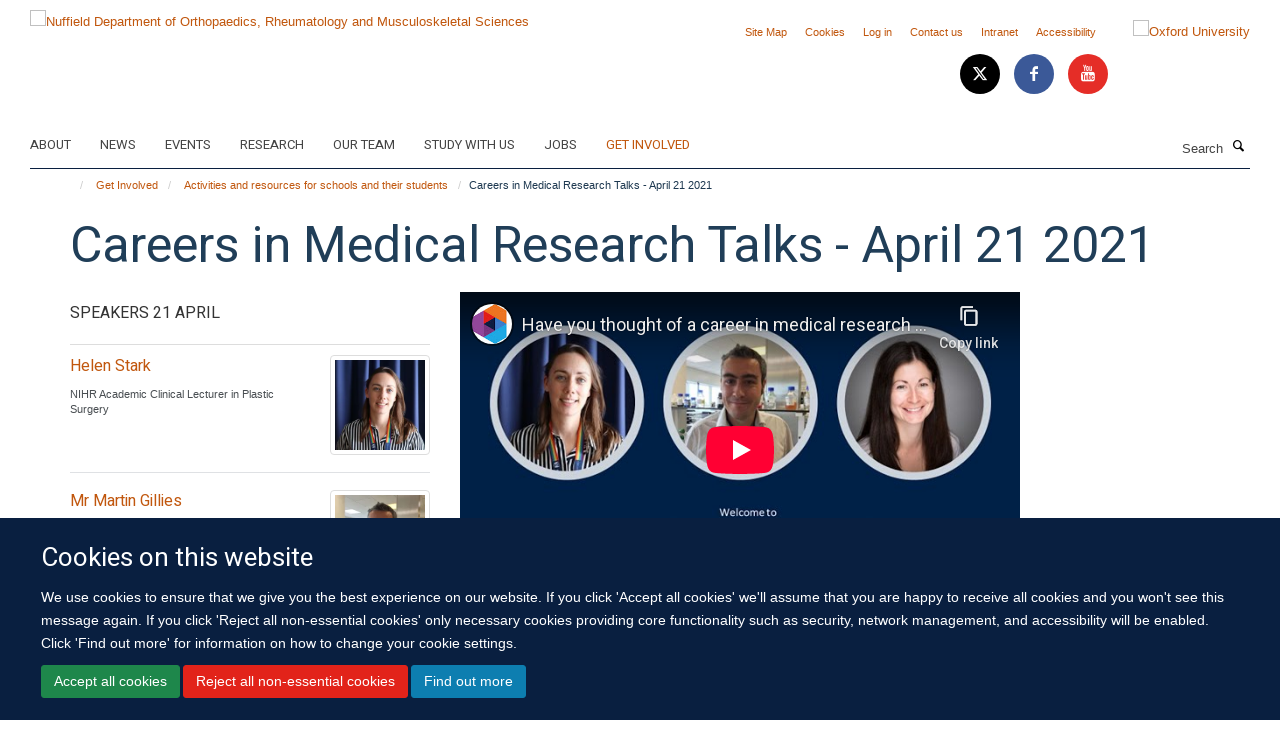

--- FILE ---
content_type: text/html; charset=utf-8
request_url: https://www.youtube-nocookie.com/embed/8PALAoURo1I
body_size: 45692
content:
<!DOCTYPE html><html lang="en" dir="ltr" data-cast-api-enabled="true"><head><meta name="viewport" content="width=device-width, initial-scale=1"><script nonce="0N2PF_pJFmZO7IhkyL7asA">if ('undefined' == typeof Symbol || 'undefined' == typeof Symbol.iterator) {delete Array.prototype.entries;}</script><style name="www-roboto" nonce="jxG5rGnj3BViepb22iZ32w">@font-face{font-family:'Roboto';font-style:normal;font-weight:400;font-stretch:100%;src:url(//fonts.gstatic.com/s/roboto/v48/KFO7CnqEu92Fr1ME7kSn66aGLdTylUAMa3GUBHMdazTgWw.woff2)format('woff2');unicode-range:U+0460-052F,U+1C80-1C8A,U+20B4,U+2DE0-2DFF,U+A640-A69F,U+FE2E-FE2F;}@font-face{font-family:'Roboto';font-style:normal;font-weight:400;font-stretch:100%;src:url(//fonts.gstatic.com/s/roboto/v48/KFO7CnqEu92Fr1ME7kSn66aGLdTylUAMa3iUBHMdazTgWw.woff2)format('woff2');unicode-range:U+0301,U+0400-045F,U+0490-0491,U+04B0-04B1,U+2116;}@font-face{font-family:'Roboto';font-style:normal;font-weight:400;font-stretch:100%;src:url(//fonts.gstatic.com/s/roboto/v48/KFO7CnqEu92Fr1ME7kSn66aGLdTylUAMa3CUBHMdazTgWw.woff2)format('woff2');unicode-range:U+1F00-1FFF;}@font-face{font-family:'Roboto';font-style:normal;font-weight:400;font-stretch:100%;src:url(//fonts.gstatic.com/s/roboto/v48/KFO7CnqEu92Fr1ME7kSn66aGLdTylUAMa3-UBHMdazTgWw.woff2)format('woff2');unicode-range:U+0370-0377,U+037A-037F,U+0384-038A,U+038C,U+038E-03A1,U+03A3-03FF;}@font-face{font-family:'Roboto';font-style:normal;font-weight:400;font-stretch:100%;src:url(//fonts.gstatic.com/s/roboto/v48/KFO7CnqEu92Fr1ME7kSn66aGLdTylUAMawCUBHMdazTgWw.woff2)format('woff2');unicode-range:U+0302-0303,U+0305,U+0307-0308,U+0310,U+0312,U+0315,U+031A,U+0326-0327,U+032C,U+032F-0330,U+0332-0333,U+0338,U+033A,U+0346,U+034D,U+0391-03A1,U+03A3-03A9,U+03B1-03C9,U+03D1,U+03D5-03D6,U+03F0-03F1,U+03F4-03F5,U+2016-2017,U+2034-2038,U+203C,U+2040,U+2043,U+2047,U+2050,U+2057,U+205F,U+2070-2071,U+2074-208E,U+2090-209C,U+20D0-20DC,U+20E1,U+20E5-20EF,U+2100-2112,U+2114-2115,U+2117-2121,U+2123-214F,U+2190,U+2192,U+2194-21AE,U+21B0-21E5,U+21F1-21F2,U+21F4-2211,U+2213-2214,U+2216-22FF,U+2308-230B,U+2310,U+2319,U+231C-2321,U+2336-237A,U+237C,U+2395,U+239B-23B7,U+23D0,U+23DC-23E1,U+2474-2475,U+25AF,U+25B3,U+25B7,U+25BD,U+25C1,U+25CA,U+25CC,U+25FB,U+266D-266F,U+27C0-27FF,U+2900-2AFF,U+2B0E-2B11,U+2B30-2B4C,U+2BFE,U+3030,U+FF5B,U+FF5D,U+1D400-1D7FF,U+1EE00-1EEFF;}@font-face{font-family:'Roboto';font-style:normal;font-weight:400;font-stretch:100%;src:url(//fonts.gstatic.com/s/roboto/v48/KFO7CnqEu92Fr1ME7kSn66aGLdTylUAMaxKUBHMdazTgWw.woff2)format('woff2');unicode-range:U+0001-000C,U+000E-001F,U+007F-009F,U+20DD-20E0,U+20E2-20E4,U+2150-218F,U+2190,U+2192,U+2194-2199,U+21AF,U+21E6-21F0,U+21F3,U+2218-2219,U+2299,U+22C4-22C6,U+2300-243F,U+2440-244A,U+2460-24FF,U+25A0-27BF,U+2800-28FF,U+2921-2922,U+2981,U+29BF,U+29EB,U+2B00-2BFF,U+4DC0-4DFF,U+FFF9-FFFB,U+10140-1018E,U+10190-1019C,U+101A0,U+101D0-101FD,U+102E0-102FB,U+10E60-10E7E,U+1D2C0-1D2D3,U+1D2E0-1D37F,U+1F000-1F0FF,U+1F100-1F1AD,U+1F1E6-1F1FF,U+1F30D-1F30F,U+1F315,U+1F31C,U+1F31E,U+1F320-1F32C,U+1F336,U+1F378,U+1F37D,U+1F382,U+1F393-1F39F,U+1F3A7-1F3A8,U+1F3AC-1F3AF,U+1F3C2,U+1F3C4-1F3C6,U+1F3CA-1F3CE,U+1F3D4-1F3E0,U+1F3ED,U+1F3F1-1F3F3,U+1F3F5-1F3F7,U+1F408,U+1F415,U+1F41F,U+1F426,U+1F43F,U+1F441-1F442,U+1F444,U+1F446-1F449,U+1F44C-1F44E,U+1F453,U+1F46A,U+1F47D,U+1F4A3,U+1F4B0,U+1F4B3,U+1F4B9,U+1F4BB,U+1F4BF,U+1F4C8-1F4CB,U+1F4D6,U+1F4DA,U+1F4DF,U+1F4E3-1F4E6,U+1F4EA-1F4ED,U+1F4F7,U+1F4F9-1F4FB,U+1F4FD-1F4FE,U+1F503,U+1F507-1F50B,U+1F50D,U+1F512-1F513,U+1F53E-1F54A,U+1F54F-1F5FA,U+1F610,U+1F650-1F67F,U+1F687,U+1F68D,U+1F691,U+1F694,U+1F698,U+1F6AD,U+1F6B2,U+1F6B9-1F6BA,U+1F6BC,U+1F6C6-1F6CF,U+1F6D3-1F6D7,U+1F6E0-1F6EA,U+1F6F0-1F6F3,U+1F6F7-1F6FC,U+1F700-1F7FF,U+1F800-1F80B,U+1F810-1F847,U+1F850-1F859,U+1F860-1F887,U+1F890-1F8AD,U+1F8B0-1F8BB,U+1F8C0-1F8C1,U+1F900-1F90B,U+1F93B,U+1F946,U+1F984,U+1F996,U+1F9E9,U+1FA00-1FA6F,U+1FA70-1FA7C,U+1FA80-1FA89,U+1FA8F-1FAC6,U+1FACE-1FADC,U+1FADF-1FAE9,U+1FAF0-1FAF8,U+1FB00-1FBFF;}@font-face{font-family:'Roboto';font-style:normal;font-weight:400;font-stretch:100%;src:url(//fonts.gstatic.com/s/roboto/v48/KFO7CnqEu92Fr1ME7kSn66aGLdTylUAMa3OUBHMdazTgWw.woff2)format('woff2');unicode-range:U+0102-0103,U+0110-0111,U+0128-0129,U+0168-0169,U+01A0-01A1,U+01AF-01B0,U+0300-0301,U+0303-0304,U+0308-0309,U+0323,U+0329,U+1EA0-1EF9,U+20AB;}@font-face{font-family:'Roboto';font-style:normal;font-weight:400;font-stretch:100%;src:url(//fonts.gstatic.com/s/roboto/v48/KFO7CnqEu92Fr1ME7kSn66aGLdTylUAMa3KUBHMdazTgWw.woff2)format('woff2');unicode-range:U+0100-02BA,U+02BD-02C5,U+02C7-02CC,U+02CE-02D7,U+02DD-02FF,U+0304,U+0308,U+0329,U+1D00-1DBF,U+1E00-1E9F,U+1EF2-1EFF,U+2020,U+20A0-20AB,U+20AD-20C0,U+2113,U+2C60-2C7F,U+A720-A7FF;}@font-face{font-family:'Roboto';font-style:normal;font-weight:400;font-stretch:100%;src:url(//fonts.gstatic.com/s/roboto/v48/KFO7CnqEu92Fr1ME7kSn66aGLdTylUAMa3yUBHMdazQ.woff2)format('woff2');unicode-range:U+0000-00FF,U+0131,U+0152-0153,U+02BB-02BC,U+02C6,U+02DA,U+02DC,U+0304,U+0308,U+0329,U+2000-206F,U+20AC,U+2122,U+2191,U+2193,U+2212,U+2215,U+FEFF,U+FFFD;}@font-face{font-family:'Roboto';font-style:normal;font-weight:500;font-stretch:100%;src:url(//fonts.gstatic.com/s/roboto/v48/KFO7CnqEu92Fr1ME7kSn66aGLdTylUAMa3GUBHMdazTgWw.woff2)format('woff2');unicode-range:U+0460-052F,U+1C80-1C8A,U+20B4,U+2DE0-2DFF,U+A640-A69F,U+FE2E-FE2F;}@font-face{font-family:'Roboto';font-style:normal;font-weight:500;font-stretch:100%;src:url(//fonts.gstatic.com/s/roboto/v48/KFO7CnqEu92Fr1ME7kSn66aGLdTylUAMa3iUBHMdazTgWw.woff2)format('woff2');unicode-range:U+0301,U+0400-045F,U+0490-0491,U+04B0-04B1,U+2116;}@font-face{font-family:'Roboto';font-style:normal;font-weight:500;font-stretch:100%;src:url(//fonts.gstatic.com/s/roboto/v48/KFO7CnqEu92Fr1ME7kSn66aGLdTylUAMa3CUBHMdazTgWw.woff2)format('woff2');unicode-range:U+1F00-1FFF;}@font-face{font-family:'Roboto';font-style:normal;font-weight:500;font-stretch:100%;src:url(//fonts.gstatic.com/s/roboto/v48/KFO7CnqEu92Fr1ME7kSn66aGLdTylUAMa3-UBHMdazTgWw.woff2)format('woff2');unicode-range:U+0370-0377,U+037A-037F,U+0384-038A,U+038C,U+038E-03A1,U+03A3-03FF;}@font-face{font-family:'Roboto';font-style:normal;font-weight:500;font-stretch:100%;src:url(//fonts.gstatic.com/s/roboto/v48/KFO7CnqEu92Fr1ME7kSn66aGLdTylUAMawCUBHMdazTgWw.woff2)format('woff2');unicode-range:U+0302-0303,U+0305,U+0307-0308,U+0310,U+0312,U+0315,U+031A,U+0326-0327,U+032C,U+032F-0330,U+0332-0333,U+0338,U+033A,U+0346,U+034D,U+0391-03A1,U+03A3-03A9,U+03B1-03C9,U+03D1,U+03D5-03D6,U+03F0-03F1,U+03F4-03F5,U+2016-2017,U+2034-2038,U+203C,U+2040,U+2043,U+2047,U+2050,U+2057,U+205F,U+2070-2071,U+2074-208E,U+2090-209C,U+20D0-20DC,U+20E1,U+20E5-20EF,U+2100-2112,U+2114-2115,U+2117-2121,U+2123-214F,U+2190,U+2192,U+2194-21AE,U+21B0-21E5,U+21F1-21F2,U+21F4-2211,U+2213-2214,U+2216-22FF,U+2308-230B,U+2310,U+2319,U+231C-2321,U+2336-237A,U+237C,U+2395,U+239B-23B7,U+23D0,U+23DC-23E1,U+2474-2475,U+25AF,U+25B3,U+25B7,U+25BD,U+25C1,U+25CA,U+25CC,U+25FB,U+266D-266F,U+27C0-27FF,U+2900-2AFF,U+2B0E-2B11,U+2B30-2B4C,U+2BFE,U+3030,U+FF5B,U+FF5D,U+1D400-1D7FF,U+1EE00-1EEFF;}@font-face{font-family:'Roboto';font-style:normal;font-weight:500;font-stretch:100%;src:url(//fonts.gstatic.com/s/roboto/v48/KFO7CnqEu92Fr1ME7kSn66aGLdTylUAMaxKUBHMdazTgWw.woff2)format('woff2');unicode-range:U+0001-000C,U+000E-001F,U+007F-009F,U+20DD-20E0,U+20E2-20E4,U+2150-218F,U+2190,U+2192,U+2194-2199,U+21AF,U+21E6-21F0,U+21F3,U+2218-2219,U+2299,U+22C4-22C6,U+2300-243F,U+2440-244A,U+2460-24FF,U+25A0-27BF,U+2800-28FF,U+2921-2922,U+2981,U+29BF,U+29EB,U+2B00-2BFF,U+4DC0-4DFF,U+FFF9-FFFB,U+10140-1018E,U+10190-1019C,U+101A0,U+101D0-101FD,U+102E0-102FB,U+10E60-10E7E,U+1D2C0-1D2D3,U+1D2E0-1D37F,U+1F000-1F0FF,U+1F100-1F1AD,U+1F1E6-1F1FF,U+1F30D-1F30F,U+1F315,U+1F31C,U+1F31E,U+1F320-1F32C,U+1F336,U+1F378,U+1F37D,U+1F382,U+1F393-1F39F,U+1F3A7-1F3A8,U+1F3AC-1F3AF,U+1F3C2,U+1F3C4-1F3C6,U+1F3CA-1F3CE,U+1F3D4-1F3E0,U+1F3ED,U+1F3F1-1F3F3,U+1F3F5-1F3F7,U+1F408,U+1F415,U+1F41F,U+1F426,U+1F43F,U+1F441-1F442,U+1F444,U+1F446-1F449,U+1F44C-1F44E,U+1F453,U+1F46A,U+1F47D,U+1F4A3,U+1F4B0,U+1F4B3,U+1F4B9,U+1F4BB,U+1F4BF,U+1F4C8-1F4CB,U+1F4D6,U+1F4DA,U+1F4DF,U+1F4E3-1F4E6,U+1F4EA-1F4ED,U+1F4F7,U+1F4F9-1F4FB,U+1F4FD-1F4FE,U+1F503,U+1F507-1F50B,U+1F50D,U+1F512-1F513,U+1F53E-1F54A,U+1F54F-1F5FA,U+1F610,U+1F650-1F67F,U+1F687,U+1F68D,U+1F691,U+1F694,U+1F698,U+1F6AD,U+1F6B2,U+1F6B9-1F6BA,U+1F6BC,U+1F6C6-1F6CF,U+1F6D3-1F6D7,U+1F6E0-1F6EA,U+1F6F0-1F6F3,U+1F6F7-1F6FC,U+1F700-1F7FF,U+1F800-1F80B,U+1F810-1F847,U+1F850-1F859,U+1F860-1F887,U+1F890-1F8AD,U+1F8B0-1F8BB,U+1F8C0-1F8C1,U+1F900-1F90B,U+1F93B,U+1F946,U+1F984,U+1F996,U+1F9E9,U+1FA00-1FA6F,U+1FA70-1FA7C,U+1FA80-1FA89,U+1FA8F-1FAC6,U+1FACE-1FADC,U+1FADF-1FAE9,U+1FAF0-1FAF8,U+1FB00-1FBFF;}@font-face{font-family:'Roboto';font-style:normal;font-weight:500;font-stretch:100%;src:url(//fonts.gstatic.com/s/roboto/v48/KFO7CnqEu92Fr1ME7kSn66aGLdTylUAMa3OUBHMdazTgWw.woff2)format('woff2');unicode-range:U+0102-0103,U+0110-0111,U+0128-0129,U+0168-0169,U+01A0-01A1,U+01AF-01B0,U+0300-0301,U+0303-0304,U+0308-0309,U+0323,U+0329,U+1EA0-1EF9,U+20AB;}@font-face{font-family:'Roboto';font-style:normal;font-weight:500;font-stretch:100%;src:url(//fonts.gstatic.com/s/roboto/v48/KFO7CnqEu92Fr1ME7kSn66aGLdTylUAMa3KUBHMdazTgWw.woff2)format('woff2');unicode-range:U+0100-02BA,U+02BD-02C5,U+02C7-02CC,U+02CE-02D7,U+02DD-02FF,U+0304,U+0308,U+0329,U+1D00-1DBF,U+1E00-1E9F,U+1EF2-1EFF,U+2020,U+20A0-20AB,U+20AD-20C0,U+2113,U+2C60-2C7F,U+A720-A7FF;}@font-face{font-family:'Roboto';font-style:normal;font-weight:500;font-stretch:100%;src:url(//fonts.gstatic.com/s/roboto/v48/KFO7CnqEu92Fr1ME7kSn66aGLdTylUAMa3yUBHMdazQ.woff2)format('woff2');unicode-range:U+0000-00FF,U+0131,U+0152-0153,U+02BB-02BC,U+02C6,U+02DA,U+02DC,U+0304,U+0308,U+0329,U+2000-206F,U+20AC,U+2122,U+2191,U+2193,U+2212,U+2215,U+FEFF,U+FFFD;}</style><script name="www-roboto" nonce="0N2PF_pJFmZO7IhkyL7asA">if (document.fonts && document.fonts.load) {document.fonts.load("400 10pt Roboto", "E"); document.fonts.load("500 10pt Roboto", "E");}</script><link rel="stylesheet" href="/s/player/721caf0b/www-player.css" name="www-player" nonce="jxG5rGnj3BViepb22iZ32w"><style nonce="jxG5rGnj3BViepb22iZ32w">html {overflow: hidden;}body {font: 12px Roboto, Arial, sans-serif; background-color: #000; color: #fff; height: 100%; width: 100%; overflow: hidden; position: absolute; margin: 0; padding: 0;}#player {width: 100%; height: 100%;}h1 {text-align: center; color: #fff;}h3 {margin-top: 6px; margin-bottom: 3px;}.player-unavailable {position: absolute; top: 0; left: 0; right: 0; bottom: 0; padding: 25px; font-size: 13px; background: url(/img/meh7.png) 50% 65% no-repeat;}.player-unavailable .message {text-align: left; margin: 0 -5px 15px; padding: 0 5px 14px; border-bottom: 1px solid #888; font-size: 19px; font-weight: normal;}.player-unavailable a {color: #167ac6; text-decoration: none;}</style><script nonce="0N2PF_pJFmZO7IhkyL7asA">var ytcsi={gt:function(n){n=(n||"")+"data_";return ytcsi[n]||(ytcsi[n]={tick:{},info:{},gel:{preLoggedGelInfos:[]}})},now:window.performance&&window.performance.timing&&window.performance.now&&window.performance.timing.navigationStart?function(){return window.performance.timing.navigationStart+window.performance.now()}:function(){return(new Date).getTime()},tick:function(l,t,n){var ticks=ytcsi.gt(n).tick;var v=t||ytcsi.now();if(ticks[l]){ticks["_"+l]=ticks["_"+l]||[ticks[l]];ticks["_"+l].push(v)}ticks[l]=
v},info:function(k,v,n){ytcsi.gt(n).info[k]=v},infoGel:function(p,n){ytcsi.gt(n).gel.preLoggedGelInfos.push(p)},setStart:function(t,n){ytcsi.tick("_start",t,n)}};
(function(w,d){function isGecko(){if(!w.navigator)return false;try{if(w.navigator.userAgentData&&w.navigator.userAgentData.brands&&w.navigator.userAgentData.brands.length){var brands=w.navigator.userAgentData.brands;var i=0;for(;i<brands.length;i++)if(brands[i]&&brands[i].brand==="Firefox")return true;return false}}catch(e){setTimeout(function(){throw e;})}if(!w.navigator.userAgent)return false;var ua=w.navigator.userAgent;return ua.indexOf("Gecko")>0&&ua.toLowerCase().indexOf("webkit")<0&&ua.indexOf("Edge")<
0&&ua.indexOf("Trident")<0&&ua.indexOf("MSIE")<0}ytcsi.setStart(w.performance?w.performance.timing.responseStart:null);var isPrerender=(d.visibilityState||d.webkitVisibilityState)=="prerender";var vName=!d.visibilityState&&d.webkitVisibilityState?"webkitvisibilitychange":"visibilitychange";if(isPrerender){var startTick=function(){ytcsi.setStart();d.removeEventListener(vName,startTick)};d.addEventListener(vName,startTick,false)}if(d.addEventListener)d.addEventListener(vName,function(){ytcsi.tick("vc")},
false);if(isGecko()){var isHidden=(d.visibilityState||d.webkitVisibilityState)=="hidden";if(isHidden)ytcsi.tick("vc")}var slt=function(el,t){setTimeout(function(){var n=ytcsi.now();el.loadTime=n;if(el.slt)el.slt()},t)};w.__ytRIL=function(el){if(!el.getAttribute("data-thumb"))if(w.requestAnimationFrame)w.requestAnimationFrame(function(){slt(el,0)});else slt(el,16)}})(window,document);
</script><script nonce="0N2PF_pJFmZO7IhkyL7asA">var ytcfg={d:function(){return window.yt&&yt.config_||ytcfg.data_||(ytcfg.data_={})},get:function(k,o){return k in ytcfg.d()?ytcfg.d()[k]:o},set:function(){var a=arguments;if(a.length>1)ytcfg.d()[a[0]]=a[1];else{var k;for(k in a[0])ytcfg.d()[k]=a[0][k]}}};
ytcfg.set({"CLIENT_CANARY_STATE":"none","DEVICE":"cbr\u003dChrome\u0026cbrand\u003dapple\u0026cbrver\u003d131.0.0.0\u0026ceng\u003dWebKit\u0026cengver\u003d537.36\u0026cos\u003dMacintosh\u0026cosver\u003d10_15_7\u0026cplatform\u003dDESKTOP","EVENT_ID":"fqRfab3UJPSKlu8PocjW-Q0","EXPERIMENT_FLAGS":{"ab_det_apb_b":true,"ab_det_apm":true,"ab_det_el_h":true,"ab_det_em_inj":true,"ab_l_sig_st":true,"ab_l_sig_st_e":true,"ab_sa_ef":true,"action_companion_center_align_description":true,"allow_skip_networkless":true,"always_send_and_write":true,"att_web_record_metrics":true,"attmusi":true,"c3_enable_button_impression_logging":true,"c3_watch_page_component":true,"cancel_pending_navs":true,"clean_up_manual_attribution_header":true,"config_age_report_killswitch":true,"cow_optimize_idom_compat":true,"csi_config_handling_infra":true,"csi_on_gel":true,"delhi_mweb_colorful_sd":true,"delhi_mweb_colorful_sd_v2":true,"deprecate_csi_has_info":true,"deprecate_pair_servlet_enabled":true,"desktop_sparkles_light_cta_button":true,"disable_cached_masthead_data":true,"disable_child_node_auto_formatted_strings":true,"disable_enf_isd":true,"disable_log_to_visitor_layer":true,"disable_pacf_logging_for_memory_limited_tv":true,"embeds_enable_eid_enforcement_for_youtube":true,"embeds_enable_info_panel_dismissal":true,"embeds_enable_pfp_always_unbranded":true,"embeds_web_nwl_disable_nocookie":true,"embeds_web_updated_shorts_definition_fix":true,"enable_active_view_display_ad_renderer_web_home":true,"enable_ad_disclosure_banner_a11y_fix":true,"enable_chips_shelf_view_model_fully_reactive":true,"enable_client_creator_goal_ticker_bar_revamp":true,"enable_client_only_wiz_direct_reactions":true,"enable_client_sli_logging":true,"enable_client_streamz_web":true,"enable_client_ve_spec":true,"enable_cloud_save_error_popup_after_retry":true,"enable_cookie_reissue_iframe":true,"enable_dai_sdf_h5_preroll":true,"enable_datasync_id_header_in_web_vss_pings":true,"enable_default_mono_cta_migration_web_client":true,"enable_dma_post_enforcement":true,"enable_docked_chat_messages":true,"enable_entity_store_from_dependency_injection":true,"enable_inline_muted_playback_on_web_search":true,"enable_inline_muted_playback_on_web_search_for_vdc":true,"enable_inline_muted_playback_on_web_search_for_vdcb":true,"enable_is_mini_app_page_active_bugfix":true,"enable_live_overlay_feed_in_live_chat":true,"enable_logging_first_user_action_after_game_ready":true,"enable_ltc_param_fetch_from_innertube":true,"enable_masthead_mweb_padding_fix":true,"enable_menu_renderer_button_in_mweb_hclr":true,"enable_mini_app_command_handler_mweb_fix":true,"enable_mini_app_iframe_loaded_logging":true,"enable_mini_guide_downloads_item":true,"enable_mixed_direction_formatted_strings":true,"enable_mweb_livestream_ui_update":true,"enable_mweb_new_caption_language_picker":true,"enable_names_handles_account_switcher":true,"enable_network_request_logging_on_game_events":true,"enable_new_paid_product_placement":true,"enable_obtaining_ppn_query_param":true,"enable_open_in_new_tab_icon_for_short_dr_for_desktop_search":true,"enable_open_yt_content":true,"enable_origin_query_parameter_bugfix":true,"enable_pause_ads_on_ytv_html5":true,"enable_payments_purchase_manager":true,"enable_pdp_icon_prefetch":true,"enable_pl_r_si_fa":true,"enable_place_pivot_url":true,"enable_playable_a11y_label_with_badge_text":true,"enable_pv_screen_modern_text":true,"enable_removing_navbar_title_on_hashtag_page_mweb":true,"enable_resetting_scroll_position_on_flow_change":true,"enable_rta_manager":true,"enable_sdf_companion_h5":true,"enable_sdf_dai_h5_midroll":true,"enable_sdf_h5_endemic_mid_post_roll":true,"enable_sdf_on_h5_unplugged_vod_midroll":true,"enable_sdf_shorts_player_bytes_h5":true,"enable_sdk_performance_network_logging":true,"enable_sending_unwrapped_game_audio_as_serialized_metadata":true,"enable_sfv_effect_pivot_url":true,"enable_shorts_new_carousel":true,"enable_skip_ad_guidance_prompt":true,"enable_skippable_ads_for_unplugged_ad_pod":true,"enable_smearing_expansion_dai":true,"enable_third_party_info":true,"enable_time_out_messages":true,"enable_timeline_view_modern_transcript_fe":true,"enable_video_display_compact_button_group_for_desktop_search":true,"enable_watch_next_pause_autoplay_lact":true,"enable_web_delhi_icons":true,"enable_web_home_top_landscape_image_layout_level_click":true,"enable_web_tiered_gel":true,"enable_window_constrained_buy_flow_dialog":true,"enable_wiz_queue_effect_and_on_init_initial_runs":true,"enable_ypc_spinners":true,"enable_yt_ata_iframe_authuser":true,"export_networkless_options":true,"export_player_version_to_ytconfig":true,"fill_single_video_with_notify_to_lasr":true,"fix_ad_miniplayer_controls_rendering":true,"fix_ads_tracking_for_swf_config_deprecation_mweb":true,"h5_companion_enable_adcpn_macro_substitution_for_click_pings":true,"h5_inplayer_enable_adcpn_macro_substitution_for_click_pings":true,"h5_reset_cache_and_filter_before_update_masthead":true,"hide_channel_creation_title_for_mweb":true,"high_ccv_client_side_caching_h5":true,"html5_log_trigger_events_with_debug_data":true,"html5_ssdai_enable_media_end_cue_range":true,"il_attach_cache_limit":true,"il_use_view_model_logging_context":true,"is_browser_support_for_webcam_streaming":true,"json_condensed_response":true,"kev_adb_pg":true,"kevlar_display_downloads_numbers":true,"kevlar_gel_error_routing":true,"kevlar_modern_downloads_extra_compact":true,"kevlar_modern_downloads_page":true,"kevlar_modern_downloads_skip_downloads_title":true,"kevlar_watch_cinematics":true,"live_chat_enable_controller_extraction":true,"live_chat_enable_rta_manager":true,"live_chat_increased_min_height":true,"log_click_with_layer_from_element_in_command_handler":true,"log_errors_through_nwl_on_retry":true,"mdx_enable_privacy_disclosure_ui":true,"mdx_load_cast_api_bootstrap_script":true,"medium_progress_bar_modification":true,"migrate_remaining_web_ad_badges_to_innertube":true,"mobile_account_menu_refresh":true,"mweb_a11y_enable_player_controls_invisible_toggle":true,"mweb_account_linking_noapp":true,"mweb_after_render_to_scheduler":true,"mweb_allow_modern_search_suggest_behavior":true,"mweb_animated_actions":true,"mweb_app_upsell_button_direct_to_app":true,"mweb_big_progress_bar":true,"mweb_c3_disable_carve_out":true,"mweb_c3_disable_carve_out_keep_external_links":true,"mweb_c3_enable_adaptive_signals":true,"mweb_c3_endscreen":true,"mweb_c3_endscreen_v2":true,"mweb_c3_library_page_enable_recent_shelf":true,"mweb_c3_remove_web_navigation_endpoint_data":true,"mweb_c3_use_canonical_from_player_response":true,"mweb_cinematic_watch":true,"mweb_command_handler":true,"mweb_delay_watch_initial_data":true,"mweb_disable_searchbar_scroll":true,"mweb_enable_fine_scrubbing_for_recs":true,"mweb_enable_keto_batch_player_fullscreen":true,"mweb_enable_keto_batch_player_progress_bar":true,"mweb_enable_keto_batch_player_tooltips":true,"mweb_enable_lockup_view_model_for_ucp":true,"mweb_enable_more_drawer":true,"mweb_enable_optional_fullscreen_landscape_locking":true,"mweb_enable_overlay_touch_manager":true,"mweb_enable_premium_carve_out_fix":true,"mweb_enable_refresh_detection":true,"mweb_enable_search_imp":true,"mweb_enable_sequence_signal":true,"mweb_enable_shorts_pivot_button":true,"mweb_enable_shorts_video_preload":true,"mweb_enable_skippables_on_jio_phone":true,"mweb_enable_storyboards":true,"mweb_enable_varispeed_controller":true,"mweb_enable_video_preview_focus_rerouting":true,"mweb_enable_warm_channel_requests":true,"mweb_enable_watch_feed_infinite_scroll":true,"mweb_enable_wrapped_unplugged_pause_membership_dialog_renderer":true,"mweb_filter_video_format_in_webfe":true,"mweb_fix_livestream_seeking":true,"mweb_fix_monitor_visibility_after_render":true,"mweb_fix_section_list_continuation_item_renderers":true,"mweb_force_ios_fallback_to_native_control":true,"mweb_fp_auto_fullscreen":true,"mweb_fullscreen_controls":true,"mweb_fullscreen_controls_action_buttons":true,"mweb_fullscreen_watch_system":true,"mweb_home_reactive_shorts":true,"mweb_innertube_search_command":true,"mweb_lang_in_html":true,"mweb_like_button_synced_with_entities":true,"mweb_logo_use_home_page_ve":true,"mweb_module_decoration":true,"mweb_native_control_in_faux_fullscreen_shared":true,"mweb_panel_container_inert":true,"mweb_player_control_on_hover":true,"mweb_player_delhi_dtts":true,"mweb_player_settings_use_bottom_sheet":true,"mweb_player_show_previous_next_buttons_in_playlist":true,"mweb_player_skip_no_op_state_changes":true,"mweb_player_user_select_none":true,"mweb_playlist_engagement_panel":true,"mweb_progress_bar_seek_on_mouse_click":true,"mweb_pull_2_full":true,"mweb_pull_2_full_enable_touch_handlers":true,"mweb_schedule_warm_watch_response":true,"mweb_searchbox_legacy_navigation":true,"mweb_see_fewer_shorts":true,"mweb_sheets_ui_refresh":true,"mweb_shorts_comments_panel_id_change":true,"mweb_shorts_early_continuation":true,"mweb_show_ios_smart_banner":true,"mweb_use_server_url_on_startup":true,"mweb_watch_captions_enable_auto_translate":true,"mweb_watch_captions_set_default_size":true,"mweb_watch_stop_scheduler_on_player_response":true,"mweb_watchfeed_big_thumbnails":true,"mweb_yt_searchbox":true,"networkless_logging":true,"no_client_ve_attach_unless_shown":true,"nwl_send_from_memory_when_online":true,"pageid_as_header_web":true,"playback_settings_use_switch_menu":true,"player_controls_autonav_fix":true,"player_controls_skip_double_signal_update":true,"polymer_bad_build_labels":true,"polymer_verifiy_app_state":true,"qoe_send_and_write":true,"remove_masthead_channel_banner_on_refresh":true,"remove_slot_id_exited_trigger_for_dai_in_player_slot_expire":true,"replace_client_url_parsing_with_server_signal":true,"service_worker_enabled":true,"service_worker_push_enabled":true,"service_worker_push_home_page_prompt":true,"service_worker_push_watch_page_prompt":true,"shell_load_gcf":true,"shorten_initial_gel_batch_timeout":true,"should_use_yt_voice_endpoint_in_kaios":true,"skip_invalid_ytcsi_ticks":true,"skip_setting_info_in_csi_data_object":true,"smarter_ve_dedupping":true,"speedmaster_no_seek":true,"start_client_gcf_mweb":true,"suppress_error_204_logging":true,"synced_panel_scrolling_controller":true,"use_event_time_ms_header":true,"use_fifo_for_networkless":true,"use_player_abuse_bg_library":true,"use_request_time_ms_header":true,"use_session_based_sampling":true,"use_thumbnail_overlay_time_status_renderer_for_live_badge":true,"use_ts_visibilitylogger":true,"vss_final_ping_send_and_write":true,"vss_playback_use_send_and_write":true,"web_adaptive_repeat_ase":true,"web_always_load_chat_support":true,"web_animated_like":true,"web_api_url":true,"web_autonav_allow_off_by_default":true,"web_button_vm_refactor_disabled":true,"web_c3_log_app_init_finish":true,"web_csi_action_sampling_enabled":true,"web_dedupe_ve_grafting":true,"web_disable_backdrop_filter":true,"web_enable_ab_rsp_cl":true,"web_enable_course_icon_update":true,"web_enable_error_204":true,"web_enable_horizontal_video_attributes_section":true,"web_enable_like_button_click_debouncing":true,"web_fix_segmented_like_dislike_undefined":true,"web_gcf_hashes_innertube":true,"web_gel_timeout_cap":true,"web_log_streamed_get_watch_supported":true,"web_metadata_carousel_elref_bugfix":true,"web_parent_target_for_sheets":true,"web_persist_server_autonav_state_on_client":true,"web_playback_associated_log_ctt":true,"web_playback_associated_ve":true,"web_prefetch_preload_video":true,"web_progress_bar_draggable":true,"web_resizable_advertiser_banner_on_masthead_safari_fix":true,"web_scheduler_auto_init":true,"web_shorts_just_watched_on_channel_and_pivot_study":true,"web_shorts_just_watched_overlay":true,"web_shorts_pivot_button_view_model_reactive":true,"web_update_panel_visibility_logging_fix":true,"web_video_attribute_view_model_a11y_fix":true,"web_watch_controls_state_signals":true,"web_wiz_attributed_string":true,"web_yt_config_context":true,"webfe_mweb_watch_microdata":true,"webfe_watch_shorts_canonical_url_fix":true,"webpo_exit_on_net_err":true,"wiz_diff_overwritable":true,"wiz_memoize_stamper_items":true,"woffle_used_state_report":true,"wpo_gel_strz":true,"ytcp_paper_tooltip_use_scoped_owner_root":true,"ytidb_clear_embedded_player":true,"H5_async_logging_delay_ms":30000.0,"attention_logging_scroll_throttle":500.0,"autoplay_pause_by_lact_sampling_fraction":0.0,"cinematic_watch_effect_opacity":0.4,"log_window_onerror_fraction":0.1,"speedmaster_playback_rate":2.0,"tv_pacf_logging_sample_rate":0.01,"web_attention_logging_scroll_throttle":500.0,"web_load_prediction_threshold":0.1,"web_navigation_prediction_threshold":0.1,"web_pbj_log_warning_rate":0.0,"web_system_health_fraction":0.01,"ytidb_transaction_ended_event_rate_limit":0.02,"active_time_update_interval_ms":10000,"att_init_delay":500,"autoplay_pause_by_lact_sec":0,"botguard_async_snapshot_timeout_ms":3000,"check_navigator_accuracy_timeout_ms":0,"cinematic_watch_css_filter_blur_strength":40,"cinematic_watch_fade_out_duration":500,"close_webview_delay_ms":100,"cloud_save_game_data_rate_limit_ms":3000,"compression_disable_point":10,"custom_active_view_tos_timeout_ms":3600000,"embeds_widget_poll_interval_ms":0,"gel_min_batch_size":3,"gel_queue_timeout_max_ms":60000,"get_async_timeout_ms":60000,"hide_cta_for_home_web_video_ads_animate_in_time":2,"html5_byterate_soft_cap":0,"initial_gel_batch_timeout":2000,"max_body_size_to_compress":500000,"max_prefetch_window_sec_for_livestream_optimization":10,"min_prefetch_offset_sec_for_livestream_optimization":20,"mini_app_container_iframe_src_update_delay_ms":0,"multiple_preview_news_duration_time":11000,"mweb_c3_toast_duration_ms":5000,"mweb_deep_link_fallback_timeout_ms":10000,"mweb_delay_response_received_actions":100,"mweb_fp_dpad_rate_limit_ms":0,"mweb_fp_dpad_watch_title_clamp_lines":0,"mweb_history_manager_cache_size":100,"mweb_ios_fullscreen_playback_transition_delay_ms":500,"mweb_ios_fullscreen_system_pause_epilson_ms":0,"mweb_override_response_store_expiration_ms":0,"mweb_shorts_early_continuation_trigger_threshold":4,"mweb_w2w_max_age_seconds":0,"mweb_watch_captions_default_size":2,"neon_dark_launch_gradient_count":0,"network_polling_interval":30000,"play_click_interval_ms":30000,"play_ping_interval_ms":10000,"prefetch_comments_ms_after_video":0,"send_config_hash_timer":0,"service_worker_push_logged_out_prompt_watches":-1,"service_worker_push_prompt_cap":-1,"service_worker_push_prompt_delay_microseconds":3888000000000,"show_mini_app_ad_frequency_cap_ms":300000,"slow_compressions_before_abandon_count":4,"speedmaster_cancellation_movement_dp":10,"speedmaster_touch_activation_ms":500,"web_attention_logging_throttle":500,"web_foreground_heartbeat_interval_ms":28000,"web_gel_debounce_ms":10000,"web_logging_max_batch":100,"web_max_tracing_events":50,"web_tracing_session_replay":0,"wil_icon_max_concurrent_fetches":9999,"ytidb_remake_db_retries":3,"ytidb_reopen_db_retries":3,"WebClientReleaseProcessCritical__youtube_embeds_client_version_override":"","WebClientReleaseProcessCritical__youtube_embeds_web_client_version_override":"","WebClientReleaseProcessCritical__youtube_mweb_client_version_override":"","debug_forced_internalcountrycode":"","embeds_web_synth_ch_headers_banned_urls_regex":"","enable_web_media_service":"DISABLED","il_payload_scraping":"","live_chat_unicode_emoji_json_url":"https://www.gstatic.com/youtube/img/emojis/emojis-svg-9.json","mweb_deep_link_feature_tag_suffix":"11268432","mweb_enable_shorts_innertube_player_prefetch_trigger":"NONE","mweb_fp_dpad":"home,search,browse,channel,create_channel,experiments,settings,trending,oops,404,paid_memberships,sponsorship,premium,shorts","mweb_fp_dpad_linear_navigation":"","mweb_fp_dpad_linear_navigation_visitor":"","mweb_fp_dpad_visitor":"","mweb_preload_video_by_player_vars":"","mweb_sign_in_button_style":"STYLE_SUGGESTIVE_AVATAR","place_pivot_triggering_container_alternate":"","place_pivot_triggering_counterfactual_container_alternate":"","search_ui_mweb_searchbar_restyle":"DEFAULT","service_worker_push_force_notification_prompt_tag":"1","service_worker_scope":"/","suggest_exp_str":"","web_client_version_override":"","kevlar_command_handler_command_banlist":[],"mini_app_ids_without_game_ready":["UgkxHHtsak1SC8mRGHMZewc4HzeAY3yhPPmJ","Ugkx7OgzFqE6z_5Mtf4YsotGfQNII1DF_RBm"],"web_op_signal_type_banlist":[],"web_tracing_enabled_spans":["event","command"]},"GAPI_HINT_PARAMS":"m;/_/scs/abc-static/_/js/k\u003dgapi.gapi.en.xIIXllDMgoQ.O/d\u003d1/rs\u003dAHpOoo_cueiiNxpxjZ_7F-kc6luptDmX0A/m\u003d__features__","GAPI_HOST":"https://apis.google.com","GAPI_LOCALE":"en_US","GL":"US","HL":"en","HTML_DIR":"ltr","HTML_LANG":"en","INNERTUBE_API_KEY":"AIzaSyAO_FJ2SlqU8Q4STEHLGCilw_Y9_11qcW8","INNERTUBE_API_VERSION":"v1","INNERTUBE_CLIENT_NAME":"WEB_EMBEDDED_PLAYER","INNERTUBE_CLIENT_VERSION":"1.20260107.01.00","INNERTUBE_CONTEXT":{"client":{"hl":"en","gl":"US","remoteHost":"18.224.138.5","deviceMake":"Apple","deviceModel":"","visitorData":"[base64]%3D%3D","userAgent":"Mozilla/5.0 (Macintosh; Intel Mac OS X 10_15_7) AppleWebKit/537.36 (KHTML, like Gecko) Chrome/131.0.0.0 Safari/537.36; ClaudeBot/1.0; +claudebot@anthropic.com),gzip(gfe)","clientName":"WEB_EMBEDDED_PLAYER","clientVersion":"1.20260107.01.00","osName":"Macintosh","osVersion":"10_15_7","originalUrl":"https://www.youtube-nocookie.com/embed/8PALAoURo1I","platform":"DESKTOP","clientFormFactor":"UNKNOWN_FORM_FACTOR","configInfo":{"appInstallData":"[base64]%3D"},"browserName":"Chrome","browserVersion":"131.0.0.0","acceptHeader":"text/html,application/xhtml+xml,application/xml;q\u003d0.9,image/webp,image/apng,*/*;q\u003d0.8,application/signed-exchange;v\u003db3;q\u003d0.9","deviceExperimentId":"ChxOelU1TWprMk9ETTFPVGsxTXpZM09UVTVNdz09EP7I_soGGP7I_soG","rolloutToken":"COGyvIjk6Zf8ExDmnPOd-vuRAxjmnPOd-vuRAw%3D%3D"},"user":{"lockedSafetyMode":false},"request":{"useSsl":true},"clickTracking":{"clickTrackingParams":"IhMIvYvznfr7kQMVdIXlBx0hpDXf"},"thirdParty":{"embeddedPlayerContext":{"embeddedPlayerEncryptedContext":"[base64]","ancestorOriginsSupported":false}}},"INNERTUBE_CONTEXT_CLIENT_NAME":56,"INNERTUBE_CONTEXT_CLIENT_VERSION":"1.20260107.01.00","INNERTUBE_CONTEXT_GL":"US","INNERTUBE_CONTEXT_HL":"en","LATEST_ECATCHER_SERVICE_TRACKING_PARAMS":{"client.name":"WEB_EMBEDDED_PLAYER","client.jsfeat":"es5"},"LOGGED_IN":false,"PAGE_BUILD_LABEL":"youtube.embeds.web_20260107_01_RC00","PAGE_CL":853113946,"SERVER_NAME":"WebFE","VISITOR_DATA":"[base64]%3D%3D","WEB_PLAYER_CONTEXT_CONFIGS":{"WEB_PLAYER_CONTEXT_CONFIG_ID_EMBEDDED_PLAYER":{"rootElementId":"movie_player","jsUrl":"/s/player/721caf0b/player_ias.vflset/en_US/base.js","cssUrl":"/s/player/721caf0b/www-player.css","contextId":"WEB_PLAYER_CONTEXT_CONFIG_ID_EMBEDDED_PLAYER","eventLabel":"embedded","contentRegion":"US","hl":"en_US","hostLanguage":"en","innertubeApiKey":"AIzaSyAO_FJ2SlqU8Q4STEHLGCilw_Y9_11qcW8","innertubeApiVersion":"v1","innertubeContextClientVersion":"1.20260107.01.00","device":{"brand":"apple","model":"","browser":"Chrome","browserVersion":"131.0.0.0","os":"Macintosh","osVersion":"10_15_7","platform":"DESKTOP","interfaceName":"WEB_EMBEDDED_PLAYER","interfaceVersion":"1.20260107.01.00"},"serializedExperimentIds":"24004644,51010235,51063643,51098299,51204329,51222973,51340662,51349914,51353393,51366423,51389629,51404808,51404810,51425031,51484222,51490331,51500051,51505436,51526267,51530495,51534669,51560386,51565116,51566373,51566863,51578633,51583568,51583821,51585555,51586118,51597173,51605258,51605395,51611457,51615067,51620803,51620866,51621065,51622845,51624036,51627981,51632249,51632968,51637029,51638932,51639092,51648336,51653718,51656217,51662081,51666850,51668381,51672162,51676993,51681662,51683502,51684302,51684306,51691589,51692023,51693510,51696107,51696619,51697032,51700777,51701009,51704637,51705183,51705185,51705977,51706706,51709243,51711227,51711298,51712601,51712619,51712686,51713237,51714462,51717474,51718068,51724576,51729218","serializedExperimentFlags":"H5_async_logging_delay_ms\u003d30000.0\u0026PlayerWeb__h5_enable_advisory_rating_restrictions\u003dtrue\u0026a11y_h5_associate_survey_question\u003dtrue\u0026ab_det_apb_b\u003dtrue\u0026ab_det_apm\u003dtrue\u0026ab_det_el_h\u003dtrue\u0026ab_det_em_inj\u003dtrue\u0026ab_l_sig_st\u003dtrue\u0026ab_l_sig_st_e\u003dtrue\u0026ab_sa_ef\u003dtrue\u0026action_companion_center_align_description\u003dtrue\u0026ad_pod_disable_companion_persist_ads_quality\u003dtrue\u0026add_stmp_logs_for_voice_boost\u003dtrue\u0026allow_drm_override\u003dtrue\u0026allow_live_autoplay\u003dtrue\u0026allow_poltergust_autoplay\u003dtrue\u0026allow_skip_networkless\u003dtrue\u0026allow_vp9_1080p_mq_enc\u003dtrue\u0026always_cache_redirect_endpoint\u003dtrue\u0026always_send_and_write\u003dtrue\u0026annotation_module_vast_cards_load_logging_fraction\u003d0.0\u0026assign_drm_family_by_format\u003dtrue\u0026att_web_record_metrics\u003dtrue\u0026attention_logging_scroll_throttle\u003d500.0\u0026attmusi\u003dtrue\u0026autoplay_time\u003d10000\u0026autoplay_time_for_fullscreen\u003d-1\u0026autoplay_time_for_music_content\u003d-1\u0026bg_vm_reinit_threshold\u003d7200000\u0026blocked_packages_for_sps\u003d[]\u0026botguard_async_snapshot_timeout_ms\u003d3000\u0026captions_url_add_ei\u003dtrue\u0026check_navigator_accuracy_timeout_ms\u003d0\u0026clean_up_manual_attribution_header\u003dtrue\u0026compression_disable_point\u003d10\u0026cow_optimize_idom_compat\u003dtrue\u0026csi_config_handling_infra\u003dtrue\u0026csi_on_gel\u003dtrue\u0026custom_active_view_tos_timeout_ms\u003d3600000\u0026dash_manifest_version\u003d5\u0026debug_bandaid_hostname\u003d\u0026debug_bandaid_port\u003d0\u0026debug_sherlog_username\u003d\u0026delhi_modern_player_default_thumbnail_percentage\u003d0.0\u0026delhi_modern_player_faster_autohide_delay_ms\u003d2000\u0026delhi_modern_player_pause_thumbnail_percentage\u003d0.6\u0026delhi_modern_web_player_blending_mode\u003d\u0026delhi_modern_web_player_responsive_compact_controls_threshold\u003d4000\u0026deprecate_22\u003dtrue\u0026deprecate_csi_has_info\u003dtrue\u0026deprecate_delay_ping\u003dtrue\u0026deprecate_pair_servlet_enabled\u003dtrue\u0026desktop_sparkles_light_cta_button\u003dtrue\u0026disable_av1_setting\u003dtrue\u0026disable_branding_context\u003dtrue\u0026disable_cached_masthead_data\u003dtrue\u0026disable_channel_id_check_for_suspended_channels\u003dtrue\u0026disable_child_node_auto_formatted_strings\u003dtrue\u0026disable_enf_isd\u003dtrue\u0026disable_lifa_for_supex_users\u003dtrue\u0026disable_log_to_visitor_layer\u003dtrue\u0026disable_mdx_connection_in_mdx_module_for_music_web\u003dtrue\u0026disable_pacf_logging_for_memory_limited_tv\u003dtrue\u0026disable_reduced_fullscreen_autoplay_countdown_for_minors\u003dtrue\u0026disable_reel_item_watch_format_filtering\u003dtrue\u0026disable_threegpp_progressive_formats\u003dtrue\u0026disable_touch_events_on_skip_button\u003dtrue\u0026edge_encryption_fill_primary_key_version\u003dtrue\u0026embeds_enable_info_panel_dismissal\u003dtrue\u0026embeds_enable_move_set_center_crop_to_public\u003dtrue\u0026embeds_enable_per_video_embed_config\u003dtrue\u0026embeds_enable_pfp_always_unbranded\u003dtrue\u0026embeds_web_lite_mode\u003d1\u0026embeds_web_nwl_disable_nocookie\u003dtrue\u0026embeds_web_synth_ch_headers_banned_urls_regex\u003d\u0026enable_active_view_display_ad_renderer_web_home\u003dtrue\u0026enable_active_view_lr_shorts_video\u003dtrue\u0026enable_active_view_web_shorts_video\u003dtrue\u0026enable_ad_cpn_macro_substitution_for_click_pings\u003dtrue\u0026enable_ad_disclosure_banner_a11y_fix\u003dtrue\u0026enable_app_promo_endcap_eml_on_tablet\u003dtrue\u0026enable_batched_cross_device_pings_in_gel_fanout\u003dtrue\u0026enable_cast_for_web_unplugged\u003dtrue\u0026enable_cast_on_music_web\u003dtrue\u0026enable_cipher_for_manifest_urls\u003dtrue\u0026enable_cleanup_masthead_autoplay_hack_fix\u003dtrue\u0026enable_client_creator_goal_ticker_bar_revamp\u003dtrue\u0026enable_client_only_wiz_direct_reactions\u003dtrue\u0026enable_client_page_id_header_for_first_party_pings\u003dtrue\u0026enable_client_sli_logging\u003dtrue\u0026enable_client_ve_spec\u003dtrue\u0026enable_cookie_reissue_iframe\u003dtrue\u0026enable_cta_banner_on_unplugged_lr\u003dtrue\u0026enable_custom_playhead_parsing\u003dtrue\u0026enable_dai_sdf_h5_preroll\u003dtrue\u0026enable_datasync_id_header_in_web_vss_pings\u003dtrue\u0026enable_default_mono_cta_migration_web_client\u003dtrue\u0026enable_dsa_ad_badge_for_action_endcap_on_android\u003dtrue\u0026enable_dsa_ad_badge_for_action_endcap_on_ios\u003dtrue\u0026enable_entity_store_from_dependency_injection\u003dtrue\u0026enable_error_corrections_infocard_web_client\u003dtrue\u0026enable_error_corrections_infocards_icon_web\u003dtrue\u0026enable_eviction_protection_for_bulleit\u003dtrue\u0026enable_inline_muted_playback_on_web_search\u003dtrue\u0026enable_inline_muted_playback_on_web_search_for_vdc\u003dtrue\u0026enable_inline_muted_playback_on_web_search_for_vdcb\u003dtrue\u0026enable_kabuki_comments_on_shorts\u003ddisabled\u0026enable_live_overlay_feed_in_live_chat\u003dtrue\u0026enable_ltc_param_fetch_from_innertube\u003dtrue\u0026enable_mixed_direction_formatted_strings\u003dtrue\u0026enable_modern_skip_button_on_web\u003dtrue\u0026enable_mweb_livestream_ui_update\u003dtrue\u0026enable_new_paid_product_placement\u003dtrue\u0026enable_open_in_new_tab_icon_for_short_dr_for_desktop_search\u003dtrue\u0026enable_out_of_stock_text_all_surfaces\u003dtrue\u0026enable_paid_content_overlay_bugfix\u003dtrue\u0026enable_pause_ads_on_ytv_html5\u003dtrue\u0026enable_pl_r_si_fa\u003dtrue\u0026enable_policy_based_hqa_filter_in_watch_server\u003dtrue\u0026enable_progres_commands_lr_feeds\u003dtrue\u0026enable_publishing_region_param_in_sus\u003dtrue\u0026enable_pv_screen_modern_text\u003dtrue\u0026enable_rpr_token_on_ltl_lookup\u003dtrue\u0026enable_sdf_companion_h5\u003dtrue\u0026enable_sdf_dai_h5_midroll\u003dtrue\u0026enable_sdf_h5_endemic_mid_post_roll\u003dtrue\u0026enable_sdf_on_h5_unplugged_vod_midroll\u003dtrue\u0026enable_sdf_shorts_player_bytes_h5\u003dtrue\u0026enable_server_driven_abr\u003dtrue\u0026enable_server_driven_abr_for_backgroundable\u003dtrue\u0026enable_server_driven_abr_url_generation\u003dtrue\u0026enable_server_driven_readahead\u003dtrue\u0026enable_skip_ad_guidance_prompt\u003dtrue\u0026enable_skip_to_next_messaging\u003dtrue\u0026enable_skippable_ads_for_unplugged_ad_pod\u003dtrue\u0026enable_smart_skip_player_controls_shown_on_web\u003dtrue\u0026enable_smart_skip_player_controls_shown_on_web_increased_triggering_sensitivity\u003dtrue\u0026enable_smart_skip_speedmaster_on_web\u003dtrue\u0026enable_smearing_expansion_dai\u003dtrue\u0026enable_split_screen_ad_baseline_experience_endemic_live_h5\u003dtrue\u0026enable_third_party_info\u003dtrue\u0026enable_to_call_playready_backend_directly\u003dtrue\u0026enable_unified_action_endcap_on_web\u003dtrue\u0026enable_video_display_compact_button_group_for_desktop_search\u003dtrue\u0026enable_voice_boost_feature\u003dtrue\u0026enable_vp9_appletv5_on_server\u003dtrue\u0026enable_watch_server_rejected_formats_logging\u003dtrue\u0026enable_web_delhi_icons\u003dtrue\u0026enable_web_home_top_landscape_image_layout_level_click\u003dtrue\u0026enable_web_media_session_metadata_fix\u003dtrue\u0026enable_web_premium_varispeed_upsell\u003dtrue\u0026enable_web_tiered_gel\u003dtrue\u0026enable_wiz_queue_effect_and_on_init_initial_runs\u003dtrue\u0026enable_yt_ata_iframe_authuser\u003dtrue\u0026enable_ytv_csdai_vp9\u003dtrue\u0026export_networkless_options\u003dtrue\u0026export_player_version_to_ytconfig\u003dtrue\u0026fill_live_request_config_in_ustreamer_config\u003dtrue\u0026fill_single_video_with_notify_to_lasr\u003dtrue\u0026filter_vb_without_non_vb_equivalents\u003dtrue\u0026filter_vp9_for_live_dai\u003dtrue\u0026fix_ad_miniplayer_controls_rendering\u003dtrue\u0026fix_ads_tracking_for_swf_config_deprecation_mweb\u003dtrue\u0026fix_h5_toggle_button_a11y\u003dtrue\u0026fix_survey_color_contrast_on_destop\u003dtrue\u0026fix_toggle_button_role_for_ad_components\u003dtrue\u0026fix_web_instream_survey_question_aria_label\u003dtrue\u0026fresca_polling_delay_override\u003d0\u0026gab_return_sabr_ssdai_config\u003dtrue\u0026gel_min_batch_size\u003d3\u0026gel_queue_timeout_max_ms\u003d60000\u0026gvi_channel_client_screen\u003dtrue\u0026h5_companion_enable_adcpn_macro_substitution_for_click_pings\u003dtrue\u0026h5_enable_ad_mbs\u003dtrue\u0026h5_inplayer_enable_adcpn_macro_substitution_for_click_pings\u003dtrue\u0026h5_reset_cache_and_filter_before_update_masthead\u003dtrue\u0026heatseeker_decoration_threshold\u003d0.0\u0026hfr_dropped_framerate_fallback_threshold\u003d0\u0026hide_cta_for_home_web_video_ads_animate_in_time\u003d2\u0026high_ccv_client_side_caching_h5\u003dtrue\u0026hls_use_new_codecs_string_api\u003dtrue\u0026html5_ad_timeout_ms\u003d0\u0026html5_adaptation_step_count\u003d0\u0026html5_ads_preroll_lock_timeout_delay_ms\u003d15000\u0026html5_allow_multiview_tile_preload\u003dtrue\u0026html5_allow_preloading_with_idle_only_network_for_sabr\u003dtrue\u0026html5_allow_video_keyframe_without_audio\u003dtrue\u0026html5_apply_constraints_in_client_for_sabr\u003dtrue\u0026html5_apply_min_failures\u003dtrue\u0026html5_apply_start_time_within_ads_for_ssdai_transitions\u003dtrue\u0026html5_atr_disable_force_fallback\u003dtrue\u0026html5_att_playback_timeout_ms\u003d30000\u0026html5_attach_num_random_bytes_to_bandaid\u003d0\u0026html5_attach_po_token_to_bandaid\u003dtrue\u0026html5_autonav_cap_idle_secs\u003d0\u0026html5_autonav_quality_cap\u003d720\u0026html5_autoplay_default_quality_cap\u003d0\u0026html5_auxiliary_estimate_weight\u003d0.0\u0026html5_av1_ordinal_cap\u003d0\u0026html5_bandaid_attach_content_po_token\u003dtrue\u0026html5_block_pip_safari_delay\u003d0\u0026html5_bypass_contention_secs\u003d0.0\u0026html5_byterate_soft_cap\u003d0\u0026html5_check_for_idle_network_interval_ms\u003d1000\u0026html5_chipset_soft_cap\u003d8192\u0026html5_consume_all_buffered_bytes_one_poll\u003dtrue\u0026html5_continuous_goodput_probe_interval_ms\u003d0\u0026html5_d6de4_cloud_project_number\u003d868618676952\u0026html5_d6de4_defer_timeout_ms\u003d0\u0026html5_debug_data_log_probability\u003d0.0\u0026html5_decode_to_texture_cap\u003dtrue\u0026html5_default_ad_gain\u003d0.5\u0026html5_default_av1_threshold\u003d0\u0026html5_default_quality_cap\u003d0\u0026html5_defer_fetch_att_ms\u003d0\u0026html5_delayed_retry_count\u003d1\u0026html5_delayed_retry_delay_ms\u003d5000\u0026html5_deprecate_adservice\u003dtrue\u0026html5_deprecate_manifestful_fallback\u003dtrue\u0026html5_deprecate_video_tag_pool\u003dtrue\u0026html5_desktop_vr180_allow_panning\u003dtrue\u0026html5_df_downgrade_thresh\u003d0.6\u0026html5_disable_loop_range_for_shorts_ads\u003dtrue\u0026html5_disable_move_pssh_to_moov\u003dtrue\u0026html5_disable_non_contiguous\u003dtrue\u0026html5_disable_ustreamer_constraint_for_sabr\u003dtrue\u0026html5_disable_web_safari_dai\u003dtrue\u0026html5_displayed_frame_rate_downgrade_threshold\u003d45\u0026html5_drm_byterate_soft_cap\u003d0\u0026html5_drm_check_all_key_error_states\u003dtrue\u0026html5_drm_cpi_license_key\u003dtrue\u0026html5_drm_live_byterate_soft_cap\u003d0\u0026html5_early_media_for_sharper_shorts\u003dtrue\u0026html5_enable_ac3\u003dtrue\u0026html5_enable_audio_track_stickiness\u003dtrue\u0026html5_enable_audio_track_stickiness_phase_two\u003dtrue\u0026html5_enable_caption_changes_for_mosaic\u003dtrue\u0026html5_enable_client_viewport_size_logging\u003dtrue\u0026html5_enable_composite_embargo\u003dtrue\u0026html5_enable_d6de4\u003dtrue\u0026html5_enable_d6de4_cold_start_and_error\u003dtrue\u0026html5_enable_d6de4_idle_priority_job\u003dtrue\u0026html5_enable_drc\u003dtrue\u0026html5_enable_drc_toggle_api\u003dtrue\u0026html5_enable_eac3\u003dtrue\u0026html5_enable_embedded_player_visibility_signals\u003dtrue\u0026html5_enable_oduc\u003dtrue\u0026html5_enable_sabr_format_selection\u003dtrue\u0026html5_enable_sabr_from_watch_server\u003dtrue\u0026html5_enable_sabr_host_fallback\u003dtrue\u0026html5_enable_sabr_on_drive\u003dtrue\u0026html5_enable_sabr_vod_streaming_xhr\u003dtrue\u0026html5_enable_server_driven_request_cancellation\u003dtrue\u0026html5_enable_sps_retry_backoff_metadata_requests\u003dtrue\u0026html5_enable_ssdai_transition_with_only_enter_cuerange\u003dtrue\u0026html5_enable_triggering_cuepoint_for_slot\u003dtrue\u0026html5_enable_tvos_dash\u003dtrue\u0026html5_enable_tvos_encrypted_vp9\u003dtrue\u0026html5_enable_widevine_for_alc\u003dtrue\u0026html5_enable_widevine_for_fast_linear\u003dtrue\u0026html5_encourage_array_coalescing\u003dtrue\u0026html5_fill_default_mosaic_audio_track_id\u003dtrue\u0026html5_fix_multi_audio_offline_playback\u003dtrue\u0026html5_fixed_media_duration_for_request\u003d0\u0026html5_force_sabr_from_watch_server_for_dfss\u003dtrue\u0026html5_forward_click_tracking_params_on_reload\u003dtrue\u0026html5_gapless_ad_autoplay_on_video_to_ad_only\u003dtrue\u0026html5_gapless_ended_transition_buffer_ms\u003d200\u0026html5_gapless_handoff_close_end_long_rebuffer_cfl\u003dtrue\u0026html5_gapless_handoff_close_end_long_rebuffer_delay_ms\u003d0\u0026html5_gapless_loop_seek_offset_in_milli\u003d0\u0026html5_gapless_slow_seek_cfl\u003dtrue\u0026html5_gapless_slow_seek_delay_ms\u003d0\u0026html5_gapless_slow_start_delay_ms\u003d0\u0026html5_generate_content_po_token\u003dtrue\u0026html5_generate_session_po_token\u003dtrue\u0026html5_gl_fps_threshold\u003d0\u0026html5_hard_cap_max_vertical_resolution_for_shorts\u003d0\u0026html5_hdcp_probing_stream_url\u003d\u0026html5_head_miss_secs\u003d0.0\u0026html5_hfr_quality_cap\u003d0\u0026html5_high_res_logging_percent\u003d10.0\u0026html5_hopeless_secs\u003d0\u0026html5_huli_ssdai_use_playback_state\u003dtrue\u0026html5_idle_rate_limit_ms\u003d0\u0026html5_ignore_sabrseek_during_adskip\u003dtrue\u0026html5_innertube_heartbeats_for_fairplay\u003dtrue\u0026html5_innertube_heartbeats_for_playready\u003dtrue\u0026html5_innertube_heartbeats_for_widevine\u003dtrue\u0026html5_jumbo_mobile_subsegment_readahead_target\u003d3.0\u0026html5_jumbo_ull_nonstreaming_mffa_ms\u003d4000\u0026html5_jumbo_ull_subsegment_readahead_target\u003d1.3\u0026html5_kabuki_drm_live_51_default_off\u003dtrue\u0026html5_license_constraint_delay\u003d5000\u0026html5_live_abr_head_miss_fraction\u003d0.0\u0026html5_live_abr_repredict_fraction\u003d0.0\u0026html5_live_chunk_readahead_proxima_override\u003d0\u0026html5_live_low_latency_bandwidth_window\u003d0.0\u0026html5_live_normal_latency_bandwidth_window\u003d0.0\u0026html5_live_quality_cap\u003d0\u0026html5_live_ultra_low_latency_bandwidth_window\u003d0.0\u0026html5_liveness_drift_chunk_override\u003d0\u0026html5_liveness_drift_proxima_override\u003d0\u0026html5_log_audio_abr\u003dtrue\u0026html5_log_experiment_id_from_player_response_to_ctmp\u003d\u0026html5_log_first_ssdai_requests_killswitch\u003dtrue\u0026html5_log_rebuffer_events\u003d5\u0026html5_log_trigger_events_with_debug_data\u003dtrue\u0026html5_log_vss_extra_lr_cparams_freq\u003d\u0026html5_long_rebuffer_jiggle_cmt_delay_ms\u003d0\u0026html5_long_rebuffer_ssap_clip_not_match_delay_ms\u003d0\u0026html5_long_rebuffer_threshold_ms\u003d30000\u0026html5_manifestless_unplugged\u003dtrue\u0026html5_manifestless_vp9_otf\u003dtrue\u0026html5_max_buffer_health_for_downgrade_prop\u003d0.0\u0026html5_max_buffer_health_for_downgrade_secs\u003d0.0\u0026html5_max_byterate\u003d0\u0026html5_max_discontinuity_rewrite_count\u003d0\u0026html5_max_drift_per_track_secs\u003d0.0\u0026html5_max_headm_for_streaming_xhr\u003d0\u0026html5_max_live_dvr_window_plus_margin_secs\u003d46800.0\u0026html5_max_quality_sel_upgrade\u003d0\u0026html5_max_redirect_response_length\u003d8192\u0026html5_max_selectable_quality_ordinal\u003d0\u0026html5_max_vertical_resolution\u003d0\u0026html5_maximum_readahead_seconds\u003d0.0\u0026html5_media_fullscreen\u003dtrue\u0026html5_media_time_weight_prop\u003d0.0\u0026html5_min_failures_to_delay_retry\u003d3\u0026html5_min_media_duration_for_append_prop\u003d0.0\u0026html5_min_media_duration_for_cabr_slice\u003d0.01\u0026html5_min_playback_advance_for_steady_state_secs\u003d0\u0026html5_min_quality_ordinal\u003d0\u0026html5_min_readbehind_cap_secs\u003d60\u0026html5_min_readbehind_secs\u003d0\u0026html5_min_seconds_between_format_selections\u003d0.0\u0026html5_min_selectable_quality_ordinal\u003d0\u0026html5_min_startup_buffered_media_duration_for_live_secs\u003d0.0\u0026html5_min_startup_buffered_media_duration_secs\u003d1.2\u0026html5_min_startup_duration_live_secs\u003d0.25\u0026html5_min_underrun_buffered_pre_steady_state_ms\u003d0\u0026html5_min_upgrade_health_secs\u003d0.0\u0026html5_minimum_readahead_seconds\u003d0.0\u0026html5_mock_content_binding_for_session_token\u003d\u0026html5_move_disable_airplay\u003dtrue\u0026html5_no_placeholder_rollbacks\u003dtrue\u0026html5_non_onesie_attach_po_token\u003dtrue\u0026html5_offline_download_timeout_retry_limit\u003d4\u0026html5_offline_failure_retry_limit\u003d2\u0026html5_offline_playback_position_sync\u003dtrue\u0026html5_offline_prevent_redownload_downloaded_video\u003dtrue\u0026html5_onesie_audio_only_playback\u003dtrue\u0026html5_onesie_check_timeout\u003dtrue\u0026html5_onesie_defer_content_loader_ms\u003d0\u0026html5_onesie_live_ttl_secs\u003d8\u0026html5_onesie_prewarm_interval_ms\u003d0\u0026html5_onesie_prewarm_max_lact_ms\u003d0\u0026html5_onesie_redirector_timeout_ms\u003d0\u0026html5_onesie_send_streamer_context\u003dtrue\u0026html5_onesie_use_signed_onesie_ustreamer_config\u003dtrue\u0026html5_override_micro_discontinuities_threshold_ms\u003d-1\u0026html5_paced_poll_min_health_ms\u003d0\u0026html5_paced_poll_ms\u003d0\u0026html5_pause_on_nonforeground_platform_errors\u003dtrue\u0026html5_peak_shave\u003dtrue\u0026html5_perf_cap_override_sticky\u003dtrue\u0026html5_performance_cap_floor\u003d360\u0026html5_perserve_av1_perf_cap\u003dtrue\u0026html5_picture_in_picture_logging_onresize_ratio\u003d0.0\u0026html5_platform_max_buffer_health_oversend_duration_secs\u003d0.0\u0026html5_platform_minimum_readahead_seconds\u003d0.0\u0026html5_platform_whitelisted_for_frame_accurate_seeks\u003dtrue\u0026html5_player_att_initial_delay_ms\u003d3000\u0026html5_player_att_retry_delay_ms\u003d1500\u0026html5_player_autonav_logging\u003dtrue\u0026html5_player_dynamic_bottom_gradient\u003dtrue\u0026html5_player_min_build_cl\u003d-1\u0026html5_player_preload_ad_fix\u003dtrue\u0026html5_post_interrupt_readahead\u003d20\u0026html5_prefer_language_over_codec\u003dtrue\u0026html5_prefer_server_bwe3\u003dtrue\u0026html5_preload_before_initial_seek_with_sabr\u003dtrue\u0026html5_preload_wait_time_secs\u003d0.0\u0026html5_probe_primary_delay_base_ms\u003d0\u0026html5_process_all_encrypted_events\u003dtrue\u0026html5_publish_all_cuepoints\u003dtrue\u0026html5_qoe_proto_mock_length\u003d0\u0026html5_query_sw_secure_crypto_for_android\u003dtrue\u0026html5_random_playback_cap\u003d0\u0026html5_record_is_offline_on_playback_attempt_start\u003dtrue\u0026html5_record_ump_timing\u003dtrue\u0026html5_reload_by_kabuki_app\u003dtrue\u0026html5_remove_command_triggered_companions\u003dtrue\u0026html5_remove_not_servable_check_killswitch\u003dtrue\u0026html5_report_fatal_drm_restricted_error_killswitch\u003dtrue\u0026html5_report_slow_ads_as_error\u003dtrue\u0026html5_repredict_interval_ms\u003d0\u0026html5_request_only_hdr_or_sdr_keys\u003dtrue\u0026html5_request_size_max_kb\u003d0\u0026html5_request_size_min_kb\u003d0\u0026html5_reseek_after_time_jump_cfl\u003dtrue\u0026html5_reseek_after_time_jump_delay_ms\u003d0\u0026html5_resource_bad_status_delay_scaling\u003d1.5\u0026html5_restrict_streaming_xhr_on_sqless_requests\u003dtrue\u0026html5_retry_downloads_for_expiration\u003dtrue\u0026html5_retry_on_drm_key_error\u003dtrue\u0026html5_retry_on_drm_unavailable\u003dtrue\u0026html5_retry_quota_exceeded_via_seek\u003dtrue\u0026html5_return_playback_if_already_preloaded\u003dtrue\u0026html5_sabr_enable_server_xtag_selection\u003dtrue\u0026html5_sabr_fetch_on_idle_network_preloaded_players\u003dtrue\u0026html5_sabr_force_max_network_interruption_duration_ms\u003d0\u0026html5_sabr_ignore_skipad_before_completion\u003dtrue\u0026html5_sabr_live_timing\u003dtrue\u0026html5_sabr_log_server_xtag_selection_onesie_mismatch\u003dtrue\u0026html5_sabr_min_media_bytes_factor_to_append_for_stream\u003d0.0\u0026html5_sabr_non_streaming_xhr_soft_cap\u003d0\u0026html5_sabr_non_streaming_xhr_vod_request_cancellation_timeout_ms\u003d0\u0026html5_sabr_report_partial_segment_estimated_duration\u003dtrue\u0026html5_sabr_report_request_cancellation_info\u003dtrue\u0026html5_sabr_request_limit_per_period\u003d20\u0026html5_sabr_request_limit_per_period_for_low_latency\u003d50\u0026html5_sabr_request_limit_per_period_for_ultra_low_latency\u003d20\u0026html5_sabr_skip_client_audio_init_selection\u003dtrue\u0026html5_samsung_kant_limit_max_bitrate\u003d0\u0026html5_seek_jiggle_cmt_delay_ms\u003d8000\u0026html5_seek_new_elem_delay_ms\u003d12000\u0026html5_seek_new_elem_shorts_delay_ms\u003d2000\u0026html5_seek_new_media_element_shorts_reuse_cfl\u003dtrue\u0026html5_seek_new_media_element_shorts_reuse_delay_ms\u003d0\u0026html5_seek_new_media_source_shorts_reuse_cfl\u003dtrue\u0026html5_seek_new_media_source_shorts_reuse_delay_ms\u003d0\u0026html5_seek_set_cmt_delay_ms\u003d2000\u0026html5_seek_timeout_delay_ms\u003d20000\u0026html5_server_stitched_dai_decorated_url_retry_limit\u003d5\u0026html5_session_po_token_interval_time_ms\u003d900000\u0026html5_set_video_id_as_expected_content_binding\u003dtrue\u0026html5_shorts_gapless_ad_slow_start_cfl\u003dtrue\u0026html5_shorts_gapless_ad_slow_start_delay_ms\u003d0\u0026html5_shorts_gapless_next_buffer_in_seconds\u003d0\u0026html5_shorts_gapless_no_gllat\u003dtrue\u0026html5_shorts_gapless_slow_start_delay_ms\u003d0\u0026html5_show_drc_toggle\u003dtrue\u0026html5_simplified_backup_timeout_sabr_live\u003dtrue\u0026html5_skip_empty_po_token\u003dtrue\u0026html5_skip_slow_ad_delay_ms\u003d15000\u0026html5_slow_start_no_media_source_delay_ms\u003d0\u0026html5_slow_start_timeout_delay_ms\u003d20000\u0026html5_ssap_ignore_initial_seek_if_too_big\u003dtrue\u0026html5_ssdai_enable_media_end_cue_range\u003dtrue\u0026html5_ssdai_enable_new_seek_logic\u003dtrue\u0026html5_ssdai_failure_retry_limit\u003d0\u0026html5_ssdai_log_missing_ad_config_reason\u003dtrue\u0026html5_stall_factor\u003d0.0\u0026html5_sticky_duration_mos\u003d0\u0026html5_store_xhr_headers_readable\u003dtrue\u0026html5_streaming_resilience\u003dtrue\u0026html5_streaming_xhr_time_based_consolidation_ms\u003d-1\u0026html5_subsegment_readahead_load_speed_check_interval\u003d0.5\u0026html5_subsegment_readahead_min_buffer_health_secs\u003d0.25\u0026html5_subsegment_readahead_min_buffer_health_secs_on_timeout\u003d0.1\u0026html5_subsegment_readahead_min_load_speed\u003d1.5\u0026html5_subsegment_readahead_seek_latency_fudge\u003d0.5\u0026html5_subsegment_readahead_target_buffer_health_secs\u003d0.5\u0026html5_subsegment_readahead_timeout_secs\u003d2.0\u0026html5_track_overshoot\u003dtrue\u0026html5_transfer_processing_logs_interval\u003d1000\u0026html5_trigger_loader_when_idle_network\u003dtrue\u0026html5_ugc_live_audio_51\u003dtrue\u0026html5_ugc_vod_audio_51\u003dtrue\u0026html5_unreported_seek_reseek_delay_ms\u003d0\u0026html5_update_time_on_seeked\u003dtrue\u0026html5_use_date_now_for_local_storage\u003dtrue\u0026html5_use_init_selected_audio\u003dtrue\u0026html5_use_jsonformatter_to_parse_player_response\u003dtrue\u0026html5_use_post_for_media\u003dtrue\u0026html5_use_server_qoe_el_value\u003dtrue\u0026html5_use_shared_owl_instance\u003dtrue\u0026html5_use_ump\u003dtrue\u0026html5_use_ump_timing\u003dtrue\u0026html5_use_video_transition_endpoint_heartbeat\u003dtrue\u0026html5_video_tbd_min_kb\u003d0\u0026html5_viewport_undersend_maximum\u003d0.0\u0026html5_volume_slider_tooltip\u003dtrue\u0026html5_wasm_initialization_delay_ms\u003d0.0\u0026html5_web_po_experiment_ids\u003d[]\u0026html5_web_po_request_key\u003d\u0026html5_web_po_token_disable_caching\u003dtrue\u0026html5_webpo_idle_priority_job\u003dtrue\u0026html5_webpo_kaios_defer_timeout_ms\u003d0\u0026html5_woffle_resume\u003dtrue\u0026html5_workaround_delay_trigger\u003dtrue\u0026ignore_overlapping_cue_points_on_endemic_live_html5\u003dtrue\u0026il_attach_cache_limit\u003dtrue\u0026il_payload_scraping\u003d\u0026il_use_view_model_logging_context\u003dtrue\u0026initial_gel_batch_timeout\u003d2000\u0026injected_license_handler_error_code\u003d0\u0026injected_license_handler_license_status\u003d0\u0026ios_and_android_fresca_polling_delay_override\u003d0\u0026itdrm_always_generate_media_keys\u003dtrue\u0026itdrm_always_use_widevine_sdk\u003dtrue\u0026itdrm_disable_external_key_rotation_system_ids\u003d[]\u0026itdrm_enable_revocation_reporting\u003dtrue\u0026itdrm_injected_license_service_error_code\u003d0\u0026itdrm_set_sabr_license_constraint\u003dtrue\u0026itdrm_use_fairplay_sdk\u003dtrue\u0026itdrm_use_widevine_sdk_for_premium_content\u003dtrue\u0026itdrm_use_widevine_sdk_only_for_sampled_dod\u003dtrue\u0026itdrm_widevine_hardened_vmp_mode\u003dlog\u0026json_condensed_response\u003dtrue\u0026kev_adb_pg\u003dtrue\u0026kevlar_command_handler_command_banlist\u003d[]\u0026kevlar_delhi_modern_web_endscreen_ideal_tile_width_percentage\u003d0.27\u0026kevlar_delhi_modern_web_endscreen_max_rows\u003d2\u0026kevlar_delhi_modern_web_endscreen_max_width\u003d500\u0026kevlar_delhi_modern_web_endscreen_min_width\u003d200\u0026kevlar_display_downloads_numbers\u003dtrue\u0026kevlar_gel_error_routing\u003dtrue\u0026kevlar_miniplayer_expand_top\u003dtrue\u0026kevlar_miniplayer_play_pause_on_scrim\u003dtrue\u0026kevlar_modern_downloads_extra_compact\u003dtrue\u0026kevlar_modern_downloads_page\u003dtrue\u0026kevlar_modern_downloads_skip_downloads_title\u003dtrue\u0026kevlar_playback_associated_queue\u003dtrue\u0026launch_license_service_all_ott_videos_automatic_fail_open\u003dtrue\u0026live_chat_enable_controller_extraction\u003dtrue\u0026live_chat_enable_rta_manager\u003dtrue\u0026live_chunk_readahead\u003d3\u0026log_click_with_layer_from_element_in_command_handler\u003dtrue\u0026log_errors_through_nwl_on_retry\u003dtrue\u0026log_window_onerror_fraction\u003d0.1\u0026manifestless_post_live\u003dtrue\u0026manifestless_post_live_ufph\u003dtrue\u0026max_body_size_to_compress\u003d500000\u0026max_cdfe_quality_ordinal\u003d0\u0026max_prefetch_window_sec_for_livestream_optimization\u003d10\u0026max_resolution_for_white_noise\u003d360\u0026mdx_enable_privacy_disclosure_ui\u003dtrue\u0026mdx_load_cast_api_bootstrap_script\u003dtrue\u0026migrate_remaining_web_ad_badges_to_innertube\u003dtrue\u0026min_prefetch_offset_sec_for_livestream_optimization\u003d20\u0026mta_drc_mutual_exclusion_removal\u003dtrue\u0026music_enable_shared_audio_tier_logic\u003dtrue\u0026mweb_account_linking_noapp\u003dtrue\u0026mweb_c3_endscreen\u003dtrue\u0026mweb_enable_fine_scrubbing_for_recs\u003dtrue\u0026mweb_enable_skippables_on_jio_phone\u003dtrue\u0026mweb_native_control_in_faux_fullscreen_shared\u003dtrue\u0026mweb_player_control_on_hover\u003dtrue\u0026mweb_progress_bar_seek_on_mouse_click\u003dtrue\u0026mweb_shorts_comments_panel_id_change\u003dtrue\u0026network_polling_interval\u003d30000\u0026networkless_logging\u003dtrue\u0026new_codecs_string_api_uses_legacy_style\u003dtrue\u0026no_client_ve_attach_unless_shown\u003dtrue\u0026no_drm_on_demand_with_cc_license\u003dtrue\u0026no_filler_video_for_ssa_playbacks\u003dtrue\u0026nwl_send_from_memory_when_online\u003dtrue\u0026onesie_add_gfe_frontline_to_player_request\u003dtrue\u0026onesie_enable_override_headm\u003dtrue\u0026override_drm_required_playback_policy_channels\u003d[]\u0026pageid_as_header_web\u003dtrue\u0026player_ads_set_adformat_on_client\u003dtrue\u0026player_bootstrap_method\u003dtrue\u0026player_destroy_old_version\u003dtrue\u0026player_enable_playback_playlist_change\u003dtrue\u0026player_underlay_min_player_width\u003d768.0\u0026player_underlay_video_width_fraction\u003d0.6\u0026player_web_canary_stage\u003d0\u0026playready_first_play_expiration\u003d-1\u0026podcasts_videostats_default_flush_interval_seconds\u003d0\u0026polymer_bad_build_labels\u003dtrue\u0026polymer_verifiy_app_state\u003dtrue\u0026populate_format_set_info_in_cdfe_formats\u003dtrue\u0026populate_head_minus_in_watch_server\u003dtrue\u0026preskip_button_style_ads_backend\u003d\u0026proxima_auto_threshold_max_network_interruption_duration_ms\u003d0\u0026proxima_auto_threshold_min_bandwidth_estimate_bytes_per_sec\u003d0\u0026qoe_nwl_downloads\u003dtrue\u0026qoe_send_and_write\u003dtrue\u0026quality_cap_for_inline_playback\u003d0\u0026quality_cap_for_inline_playback_ads\u003d0\u0026read_ahead_model_name\u003d\u0026refactor_mta_default_track_selection\u003dtrue\u0026reject_hidden_live_formats\u003dtrue\u0026reject_live_vp9_mq_clear_with_no_abr_ladder\u003dtrue\u0026remove_masthead_channel_banner_on_refresh\u003dtrue\u0026remove_slot_id_exited_trigger_for_dai_in_player_slot_expire\u003dtrue\u0026replace_client_url_parsing_with_server_signal\u003dtrue\u0026replace_playability_retriever_in_watch\u003dtrue\u0026return_drm_product_unknown_for_clear_playbacks\u003dtrue\u0026sabr_enable_host_fallback\u003dtrue\u0026self_podding_header_string_template\u003dself_podding_interstitial_message\u0026self_podding_midroll_choice_string_template\u003dself_podding_midroll_choice\u0026send_config_hash_timer\u003d0\u0026serve_adaptive_fmts_for_live_streams\u003dtrue\u0026set_mock_id_as_expected_content_binding\u003d\u0026shell_load_gcf\u003dtrue\u0026shorten_initial_gel_batch_timeout\u003dtrue\u0026shorts_mode_to_player_api\u003dtrue\u0026simply_embedded_enable_botguard\u003dtrue\u0026skip_invalid_ytcsi_ticks\u003dtrue\u0026skip_setting_info_in_csi_data_object\u003dtrue\u0026slow_compressions_before_abandon_count\u003d4\u0026smart_skip_web_player_bar_min_hover_length_milliseconds\u003d1000\u0026smarter_ve_dedupping\u003dtrue\u0026speedmaster_cancellation_movement_dp\u003d10\u0026speedmaster_playback_rate\u003d2.0\u0026speedmaster_touch_activation_ms\u003d500\u0026streaming_data_emergency_itag_blacklist\u003d[]\u0026substitute_ad_cpn_macro_in_ssdai\u003dtrue\u0026suppress_error_204_logging\u003dtrue\u0026trim_adaptive_formats_signature_cipher_for_sabr_content\u003dtrue\u0026tv_pacf_logging_sample_rate\u003d0.01\u0026tvhtml5_unplugged_preload_cache_size\u003d5\u0026use_event_time_ms_header\u003dtrue\u0026use_fifo_for_networkless\u003dtrue\u0026use_generated_media_keys_in_fairplay_requests\u003dtrue\u0026use_inlined_player_rpc\u003dtrue\u0026use_new_codecs_string_api\u003dtrue\u0026use_player_abuse_bg_library\u003dtrue\u0026use_request_time_ms_header\u003dtrue\u0026use_rta_for_player\u003dtrue\u0026use_session_based_sampling\u003dtrue\u0026use_simplified_remove_webm_rules\u003dtrue\u0026use_thumbnail_overlay_time_status_renderer_for_live_badge\u003dtrue\u0026use_ts_visibilitylogger\u003dtrue\u0026use_video_playback_premium_signal\u003dtrue\u0026variable_buffer_timeout_ms\u003d0\u0026vp9_drm_live\u003dtrue\u0026vss_final_ping_send_and_write\u003dtrue\u0026vss_playback_use_send_and_write\u003dtrue\u0026web_api_url\u003dtrue\u0026web_attention_logging_scroll_throttle\u003d500.0\u0026web_attention_logging_throttle\u003d500\u0026web_button_vm_refactor_disabled\u003dtrue\u0026web_cinematic_watch_settings\u003dtrue\u0026web_client_version_override\u003d\u0026web_collect_offline_state\u003dtrue\u0026web_csi_action_sampling_enabled\u003dtrue\u0026web_dedupe_ve_grafting\u003dtrue\u0026web_enable_ab_rsp_cl\u003dtrue\u0026web_enable_caption_language_preference_stickiness\u003dtrue\u0026web_enable_course_icon_update\u003dtrue\u0026web_enable_error_204\u003dtrue\u0026web_enable_keyboard_shortcut_for_timely_actions\u003dtrue\u0026web_enable_shopping_timely_shelf_client\u003dtrue\u0026web_enable_timely_actions\u003dtrue\u0026web_fix_fine_scrubbing_false_play\u003dtrue\u0026web_foreground_heartbeat_interval_ms\u003d28000\u0026web_fullscreen_shorts\u003dtrue\u0026web_gcf_hashes_innertube\u003dtrue\u0026web_gel_debounce_ms\u003d10000\u0026web_gel_timeout_cap\u003dtrue\u0026web_heat_map_v2\u003dtrue\u0026web_heat_marker_use_current_time\u003dtrue\u0026web_hide_next_button\u003dtrue\u0026web_hide_watch_info_empty\u003dtrue\u0026web_load_prediction_threshold\u003d0.1\u0026web_logging_max_batch\u003d100\u0026web_max_tracing_events\u003d50\u0026web_navigation_prediction_threshold\u003d0.1\u0026web_op_signal_type_banlist\u003d[]\u0026web_playback_associated_log_ctt\u003dtrue\u0026web_playback_associated_ve\u003dtrue\u0026web_player_api_logging_fraction\u003d0.01\u0026web_player_big_mode_screen_width_cutoff\u003d4001\u0026web_player_default_peeking_px\u003d36\u0026web_player_enable_featured_product_banner_exclusives_on_desktop\u003dtrue\u0026web_player_enable_featured_product_banner_promotion_text_on_desktop\u003dtrue\u0026web_player_innertube_playlist_update\u003dtrue\u0026web_player_ipp_canary_type_for_logging\u003d\u0026web_player_log_click_before_generating_ve_conversion_params\u003dtrue\u0026web_player_miniplayer_in_context_menu\u003dtrue\u0026web_player_mouse_idle_wait_time_ms\u003d3000\u0026web_player_music_visualizer_treatment\u003dfake\u0026web_player_offline_playlist_auto_refresh\u003dtrue\u0026web_player_playable_sequences_refactor\u003dtrue\u0026web_player_quick_hide_timeout_ms\u003d250\u0026web_player_seek_chapters_by_shortcut\u003dtrue\u0026web_player_seek_overlay_additional_arrow_threshold\u003d200\u0026web_player_seek_overlay_duration_bump_scale\u003d0.9\u0026web_player_seek_overlay_linger_duration\u003d1000\u0026web_player_sentinel_is_uniplayer\u003dtrue\u0026web_player_shorts_audio_pivot_event_label\u003dtrue\u0026web_player_show_music_in_this_video_graphic\u003dvideo_thumbnail\u0026web_player_spacebar_control_bugfix\u003dtrue\u0026web_player_ss_dai_ad_fetching_timeout_ms\u003d15000\u0026web_player_ss_media_time_offset\u003dtrue\u0026web_player_touch_idle_wait_time_ms\u003d4000\u0026web_player_transfer_timeout_threshold_ms\u003d10800000\u0026web_player_use_cinematic_label_2\u003dtrue\u0026web_player_use_new_api_for_quality_pullback\u003dtrue\u0026web_player_use_screen_width_for_big_mode\u003dtrue\u0026web_prefetch_preload_video\u003dtrue\u0026web_progress_bar_draggable\u003dtrue\u0026web_remix_allow_up_to_3x_playback_rate\u003dtrue\u0026web_resizable_advertiser_banner_on_masthead_safari_fix\u003dtrue\u0026web_scheduler_auto_init\u003dtrue\u0026web_settings_menu_surface_custom_playback\u003dtrue\u0026web_settings_use_input_slider\u003dtrue\u0026web_shorts_pivot_button_view_model_reactive\u003dtrue\u0026web_tracing_enabled_spans\u003d[event, command]\u0026web_tracing_session_replay\u003d0\u0026web_wiz_attributed_string\u003dtrue\u0026web_yt_config_context\u003dtrue\u0026webpo_exit_on_net_err\u003dtrue\u0026wil_icon_max_concurrent_fetches\u003d9999\u0026wiz_diff_overwritable\u003dtrue\u0026wiz_memoize_stamper_items\u003dtrue\u0026woffle_enable_download_status\u003dtrue\u0026woffle_used_state_report\u003dtrue\u0026wpo_gel_strz\u003dtrue\u0026write_reload_player_response_token_to_ustreamer_config_for_vod\u003dtrue\u0026ws_av1_max_height_floor\u003d0\u0026ws_av1_max_width_floor\u003d0\u0026ws_use_centralized_hqa_filter\u003dtrue\u0026ytcp_paper_tooltip_use_scoped_owner_root\u003dtrue\u0026ytidb_clear_embedded_player\u003dtrue\u0026ytidb_remake_db_retries\u003d3\u0026ytidb_reopen_db_retries\u003d3\u0026ytidb_transaction_ended_event_rate_limit\u003d0.02","startMuted":false,"mobileIphoneSupportsInlinePlayback":true,"isMobileDevice":false,"cspNonce":"0N2PF_pJFmZO7IhkyL7asA","canaryState":"none","enableCsiLogging":true,"loaderUrl":"https://www.ndorms.ox.ac.uk/get-involved/schools/careers-in-medical-research-talks-april-21-2021?34996128-2cea-11ef-b0c4-0694888955de","disableAutonav":false,"isEmbed":true,"disableCastApi":false,"serializedEmbedConfig":"{}","disableMdxCast":false,"datasyncId":"V021b4ea0||","encryptedHostFlags":"[base64]","embedsHostFlags":{"optOutApiDeprecation":true},"canaryStage":"","trustedJsUrl":{"privateDoNotAccessOrElseTrustedResourceUrlWrappedValue":"/s/player/721caf0b/player_ias.vflset/en_US/base.js"},"trustedCssUrl":{"privateDoNotAccessOrElseTrustedResourceUrlWrappedValue":"/s/player/721caf0b/www-player.css"},"houseBrandUserStatus":"not_present","enableSabrOnEmbed":false,"serializedClientExperimentFlags":"45713225\u003d0\u002645713227\u003d0\u002645718175\u003d0.0\u002645718176\u003d0.0\u002645721421\u003d0\u002645725538\u003d0.0\u002645725539\u003d0.0\u002645725540\u003d0.0\u002645725541\u003d0.0\u002645725542\u003d0.0\u002645725543\u003d0.0\u002645728334\u003d0.0\u002645729215\u003dtrue\u002645732704\u003dtrue\u002645732791\u003dtrue\u002645735428\u003d4000.0\u002645736776\u003dtrue\u002645737488\u003d0.0\u002645737489\u003d0.0\u002645739023\u003d0.0\u002645741339\u003d0.0\u002645741773\u003d0.0\u002645743228\u003d0.0\u002645746966\u003d0.0\u002645746967\u003d0.0\u002645747053\u003d0.0"}},"XSRF_FIELD_NAME":"session_token","XSRF_TOKEN":"[base64]\u003d\u003d","SERVER_VERSION":"prod","DATASYNC_ID":"V021b4ea0||","SERIALIZED_CLIENT_CONFIG_DATA":"[base64]%3D","ROOT_VE_TYPE":16623,"CLIENT_PROTOCOL":"h2","CLIENT_TRANSPORT":"tcp","PLAYER_CLIENT_VERSION":"1.20260105.05.00","TIME_CREATED_MS":1767875710619,"VALID_SESSION_TEMPDATA_DOMAINS":["youtu.be","youtube.com","www.youtube.com","web-green-qa.youtube.com","web-release-qa.youtube.com","web-integration-qa.youtube.com","m.youtube.com","mweb-green-qa.youtube.com","mweb-release-qa.youtube.com","mweb-integration-qa.youtube.com","studio.youtube.com","studio-green-qa.youtube.com","studio-integration-qa.youtube.com"],"LOTTIE_URL":{"privateDoNotAccessOrElseTrustedResourceUrlWrappedValue":"https://www.youtube.com/s/desktop/12b1ec61/jsbin/lottie-light.vflset/lottie-light.js"},"IDENTITY_MEMENTO":{"visitor_data":"[base64]%3D%3D"},"PLAYER_VARS":{"embedded_player_response":"{\"responseContext\":{\"serviceTrackingParams\":[{\"service\":\"CSI\",\"params\":[{\"key\":\"c\",\"value\":\"WEB_EMBEDDED_PLAYER\"},{\"key\":\"cver\",\"value\":\"1.20260107.01.00\"},{\"key\":\"yt_li\",\"value\":\"0\"},{\"key\":\"GetEmbeddedPlayer_rid\",\"value\":\"0x5bdda174e81d9b99\"}]},{\"service\":\"GFEEDBACK\",\"params\":[{\"key\":\"logged_in\",\"value\":\"0\"}]},{\"service\":\"GUIDED_HELP\",\"params\":[{\"key\":\"logged_in\",\"value\":\"0\"}]},{\"service\":\"ECATCHER\",\"params\":[{\"key\":\"client.version\",\"value\":\"20260107\"},{\"key\":\"client.name\",\"value\":\"WEB_EMBEDDED_PLAYER\"}]}]},\"embedPreview\":{\"thumbnailPreviewRenderer\":{\"title\":{\"runs\":[{\"text\":\"Have you thought of a career in medical research 21 April 2021\"}]},\"defaultThumbnail\":{\"thumbnails\":[{\"url\":\"https://i.ytimg.com/vi/8PALAoURo1I/default.jpg\",\"width\":120,\"height\":90},{\"url\":\"https://i.ytimg.com/vi/8PALAoURo1I/hqdefault.jpg?sqp\u003d-oaymwEbCKgBEF5IVfKriqkDDggBFQAAiEIYAXABwAEG\\u0026rs\u003dAOn4CLBXo_UMh78Gmf6YzgfcffFg3ZLO7g\",\"width\":168,\"height\":94},{\"url\":\"https://i.ytimg.com/vi/8PALAoURo1I/hqdefault.jpg?sqp\u003d-oaymwEbCMQBEG5IVfKriqkDDggBFQAAiEIYAXABwAEG\\u0026rs\u003dAOn4CLDkuUSQzdv4nJfotcrTMBdO0kCbVA\",\"width\":196,\"height\":110},{\"url\":\"https://i.ytimg.com/vi/8PALAoURo1I/hqdefault.jpg?sqp\u003d-oaymwEcCPYBEIoBSFXyq4qpAw4IARUAAIhCGAFwAcABBg\u003d\u003d\\u0026rs\u003dAOn4CLCLglBVFMw5cErMGEfml91ntowcbA\",\"width\":246,\"height\":138},{\"url\":\"https://i.ytimg.com/vi/8PALAoURo1I/mqdefault.jpg\",\"width\":320,\"height\":180},{\"url\":\"https://i.ytimg.com/vi/8PALAoURo1I/hqdefault.jpg?sqp\u003d-oaymwEcCNACELwBSFXyq4qpAw4IARUAAIhCGAFwAcABBg\u003d\u003d\\u0026rs\u003dAOn4CLCC6KO6AKuJun3LKN_XYSDnmcoroA\",\"width\":336,\"height\":188},{\"url\":\"https://i.ytimg.com/vi/8PALAoURo1I/hqdefault.jpg\",\"width\":480,\"height\":360},{\"url\":\"https://i.ytimg.com/vi/8PALAoURo1I/sddefault.jpg\",\"width\":640,\"height\":480},{\"url\":\"https://i.ytimg.com/vi/8PALAoURo1I/maxresdefault.jpg\",\"width\":1920,\"height\":1080}]},\"playButton\":{\"buttonRenderer\":{\"style\":\"STYLE_DEFAULT\",\"size\":\"SIZE_DEFAULT\",\"isDisabled\":false,\"navigationEndpoint\":{\"clickTrackingParams\":\"CAkQ8FsiEwjOyPSd-vuRAxUUY14DHQH_G2XKAQSsyrCL\",\"watchEndpoint\":{\"videoId\":\"8PALAoURo1I\"}},\"accessibility\":{\"label\":\"Play Have you thought of a career in medical research 21 April 2021\"},\"trackingParams\":\"CAkQ8FsiEwjOyPSd-vuRAxUUY14DHQH_G2U\u003d\"}},\"videoDetails\":{\"embeddedPlayerOverlayVideoDetailsRenderer\":{\"channelThumbnail\":{\"thumbnails\":[{\"url\":\"https://yt3.ggpht.com/ytc/AIdro_lh9NUd-JmzZtYQHHw_n4mWXLbAwpsPAbWZ0FyRTzjZPg\u003ds68-c-k-c0x00ffffff-no-rj\",\"width\":68,\"height\":68}]},\"collapsedRenderer\":{\"embeddedPlayerOverlayVideoDetailsCollapsedRenderer\":{\"title\":{\"runs\":[{\"text\":\"Have you thought of a career in medical research 21 April 2021\",\"navigationEndpoint\":{\"clickTrackingParams\":\"CAgQ46ICIhMIzsj0nfr7kQMVFGNeAx0B_xtlygEErMqwiw\u003d\u003d\",\"urlEndpoint\":{\"url\":\"https://www.youtube.com/watch?v\u003d8PALAoURo1I\"}}}]},\"subtitle\":{\"runs\":[{\"text\":\"79 views\"}]},\"trackingParams\":\"CAgQ46ICIhMIzsj0nfr7kQMVFGNeAx0B_xtl\"}},\"expandedRenderer\":{\"embeddedPlayerOverlayVideoDetailsExpandedRenderer\":{\"title\":{\"runs\":[{\"text\":\"NDORMS\"}]},\"subscribeButton\":{\"subscribeButtonRenderer\":{\"buttonText\":{\"runs\":[{\"text\":\"Subscribe\"}]},\"subscribed\":false,\"enabled\":true,\"type\":\"FREE\",\"channelId\":\"UC5DTQTX46Gaq4-iYFH96U4g\",\"showPreferences\":false,\"subscribedButtonText\":{\"runs\":[{\"text\":\"Subscribed\"}]},\"unsubscribedButtonText\":{\"runs\":[{\"text\":\"Subscribe\"}]},\"trackingParams\":\"CAcQmysiEwjOyPSd-vuRAxUUY14DHQH_G2UyCWl2LWVtYmVkcw\u003d\u003d\",\"unsubscribeButtonText\":{\"runs\":[{\"text\":\"Unsubscribe\"}]},\"serviceEndpoints\":[{\"clickTrackingParams\":\"CAcQmysiEwjOyPSd-vuRAxUUY14DHQH_G2UyCWl2LWVtYmVkc8oBBKzKsIs\u003d\",\"subscribeEndpoint\":{\"channelIds\":[\"UC5DTQTX46Gaq4-iYFH96U4g\"],\"params\":\"EgIIBxgB\"}},{\"clickTrackingParams\":\"CAcQmysiEwjOyPSd-vuRAxUUY14DHQH_G2UyCWl2LWVtYmVkc8oBBKzKsIs\u003d\",\"unsubscribeEndpoint\":{\"channelIds\":[\"UC5DTQTX46Gaq4-iYFH96U4g\"],\"params\":\"CgIIBxgB\"}}]}},\"subtitle\":{\"runs\":[{\"text\":\"462 subscribers\"}]},\"trackingParams\":\"CAYQ5KICIhMIzsj0nfr7kQMVFGNeAx0B_xtl\"}},\"channelThumbnailEndpoint\":{\"clickTrackingParams\":\"CAAQru4BIhMIzsj0nfr7kQMVFGNeAx0B_xtlygEErMqwiw\u003d\u003d\",\"channelThumbnailEndpoint\":{\"urlEndpoint\":{\"clickTrackingParams\":\"CAAQru4BIhMIzsj0nfr7kQMVFGNeAx0B_xtlygEErMqwiw\u003d\u003d\",\"urlEndpoint\":{\"url\":\"/channel/UC5DTQTX46Gaq4-iYFH96U4g\"}}}}}},\"shareButton\":{\"buttonRenderer\":{\"style\":\"STYLE_OPACITY\",\"size\":\"SIZE_DEFAULT\",\"isDisabled\":false,\"text\":{\"runs\":[{\"text\":\"Copy link\"}]},\"icon\":{\"iconType\":\"LINK\"},\"navigationEndpoint\":{\"clickTrackingParams\":\"CAEQ8FsiEwjOyPSd-vuRAxUUY14DHQH_G2XKAQSsyrCL\",\"copyTextEndpoint\":{\"text\":\"https://youtu.be/8PALAoURo1I\",\"successActions\":[{\"clickTrackingParams\":\"CAEQ8FsiEwjOyPSd-vuRAxUUY14DHQH_G2XKAQSsyrCL\",\"addToToastAction\":{\"item\":{\"notificationActionRenderer\":{\"responseText\":{\"runs\":[{\"text\":\"Link copied to clipboard\"}]},\"actionButton\":{\"buttonRenderer\":{\"trackingParams\":\"CAUQ8FsiEwjOyPSd-vuRAxUUY14DHQH_G2U\u003d\"}},\"trackingParams\":\"CAQQuWoiEwjOyPSd-vuRAxUUY14DHQH_G2U\u003d\"}}}}],\"failureActions\":[{\"clickTrackingParams\":\"CAEQ8FsiEwjOyPSd-vuRAxUUY14DHQH_G2XKAQSsyrCL\",\"addToToastAction\":{\"item\":{\"notificationActionRenderer\":{\"responseText\":{\"runs\":[{\"text\":\"Unable to copy link to clipboard\"}]},\"actionButton\":{\"buttonRenderer\":{\"trackingParams\":\"CAMQ8FsiEwjOyPSd-vuRAxUUY14DHQH_G2U\u003d\"}},\"trackingParams\":\"CAIQuWoiEwjOyPSd-vuRAxUUY14DHQH_G2U\u003d\"}}}}]}},\"accessibility\":{\"label\":\"Copy link\"},\"trackingParams\":\"CAEQ8FsiEwjOyPSd-vuRAxUUY14DHQH_G2U\u003d\"}},\"videoDurationSeconds\":\"2892\",\"webPlayerActionsPorting\":{\"subscribeCommand\":{\"clickTrackingParams\":\"CAAQru4BIhMIzsj0nfr7kQMVFGNeAx0B_xtlygEErMqwiw\u003d\u003d\",\"subscribeEndpoint\":{\"channelIds\":[\"UC5DTQTX46Gaq4-iYFH96U4g\"],\"params\":\"EgIIBxgB\"}},\"unsubscribeCommand\":{\"clickTrackingParams\":\"CAAQru4BIhMIzsj0nfr7kQMVFGNeAx0B_xtlygEErMqwiw\u003d\u003d\",\"unsubscribeEndpoint\":{\"channelIds\":[\"UC5DTQTX46Gaq4-iYFH96U4g\"],\"params\":\"CgIIBxgB\"}}}}},\"trackingParams\":\"CAAQru4BIhMIzsj0nfr7kQMVFGNeAx0B_xtl\",\"permissions\":{\"allowImaMonetization\":false,\"allowPfpUnbranded\":false},\"videoFlags\":{\"playableInEmbed\":true,\"isCrawlable\":true},\"previewPlayabilityStatus\":{\"status\":\"OK\",\"playableInEmbed\":true,\"contextParams\":\"Q0FFU0FnZ0E\u003d\"},\"embeddedPlayerMode\":\"EMBEDDED_PLAYER_MODE_DEFAULT\",\"embeddedPlayerConfig\":{\"embeddedPlayerMode\":\"EMBEDDED_PLAYER_MODE_DEFAULT\",\"embeddedPlayerFlags\":{}},\"embeddedPlayerContext\":{\"embeddedPlayerEncryptedContext\":\"[base64]\",\"ancestorOriginsSupported\":false}}","video_id":"8PALAoURo1I","privembed":true},"POST_MESSAGE_ORIGIN":"*","VIDEO_ID":"8PALAoURo1I","DOMAIN_ADMIN_STATE":"","COOKIELESS":true});window.ytcfg.obfuscatedData_ = [];</script><script nonce="0N2PF_pJFmZO7IhkyL7asA">window.yterr=window.yterr||true;window.unhandledErrorMessages={};
window.onerror=function(msg,url,line,opt_columnNumber,opt_error){var err;if(opt_error)err=opt_error;else{err=new Error;err.message=msg;err.fileName=url;err.lineNumber=line;if(!isNaN(opt_columnNumber))err["columnNumber"]=opt_columnNumber}var message=String(err.message);if(!err.message||message in window.unhandledErrorMessages)return;window.unhandledErrorMessages[message]=true;var img=new Image;window.emergencyTimeoutImg=img;img.onload=img.onerror=function(){delete window.emergencyTimeoutImg};var values=
{"client.name":ytcfg.get("INNERTUBE_CONTEXT_CLIENT_NAME"),"client.version":ytcfg.get("INNERTUBE_CONTEXT_CLIENT_VERSION"),"msg":message,"type":"UnhandledWindow"+err.name,"file":err.fileName,"line":err.lineNumber,"stack":(err.stack||"").substr(0,500)};var parts=[ytcfg.get("EMERGENCY_BASE_URL","/error_204?t=jserror&level=ERROR")];var key;for(key in values){var value=values[key];if(value)parts.push(key+"="+encodeURIComponent(value))}img.src=parts.join("&")};
</script><script nonce="0N2PF_pJFmZO7IhkyL7asA">var yterr = yterr || true;</script><link rel="preload" href="/s/player/721caf0b/player_ias.vflset/en_US/embed.js" name="player/embed" as="script" nonce="0N2PF_pJFmZO7IhkyL7asA"><link rel="preconnect" href="https://i.ytimg.com"><script data-id="_gd" nonce="0N2PF_pJFmZO7IhkyL7asA">window.WIZ_global_data = {"AfY8Hf":true,"HiPsbb":0,"MUE6Ne":"youtube_web","MuJWjd":false,"UUFaWc":"%.@.null,1000,2]","cfb2h":"youtube.web-front-end-critical_20260106.10_p0","fPDxwd":[],"hsFLT":"%.@.null,1000,2]","iCzhFc":false,"nQyAE":{},"oxN3nb":{"1":false,"0":false,"610401301":false,"899588437":false,"772657768":true,"513659523":false,"568333945":true,"1331761403":false,"651175828":false,"722764542":false,"748402145":false,"748402146":false,"748402147":true,"824648567":true,"824656860":false,"333098724":false},"u4g7r":"%.@.null,1,2]","vJQk6":false,"xnI9P":true,"xwAfE":true,"yFnxrf":2486};</script><title>YouTube</title><link rel="canonical" href="https://www.youtube.com/watch?v=8PALAoURo1I"></head><body class="date-20260108 en_US ltr  site-center-aligned site-as-giant-card webkit webkit-537" dir="ltr"><div id="player"></div><script src="/s/embeds/367e6c68/www-embed-player.vflset/www-embed-player.js" name="embed_client" id="base-js" nonce="0N2PF_pJFmZO7IhkyL7asA"></script><script src="/s/player/721caf0b/player_ias.vflset/en_US/base.js" name="player/base" nonce="0N2PF_pJFmZO7IhkyL7asA"></script><script nonce="0N2PF_pJFmZO7IhkyL7asA">writeEmbed();</script><script nonce="0N2PF_pJFmZO7IhkyL7asA">(function() {window.ytAtR = '\x7b\x22responseContext\x22:\x7b\x22serviceTrackingParams\x22:\x5b\x7b\x22service\x22:\x22CSI\x22,\x22params\x22:\x5b\x7b\x22key\x22:\x22c\x22,\x22value\x22:\x22WEB_EMBEDDED_PLAYER\x22\x7d,\x7b\x22key\x22:\x22cver\x22,\x22value\x22:\x221.20260107.01.00\x22\x7d,\x7b\x22key\x22:\x22yt_li\x22,\x22value\x22:\x220\x22\x7d,\x7b\x22key\x22:\x22GetAttestationChallenge_rid\x22,\x22value\x22:\x220x5bdda174e81d9b99\x22\x7d\x5d\x7d,\x7b\x22service\x22:\x22GFEEDBACK\x22,\x22params\x22:\x5b\x7b\x22key\x22:\x22logged_in\x22,\x22value\x22:\x220\x22\x7d\x5d\x7d,\x7b\x22service\x22:\x22GUIDED_HELP\x22,\x22params\x22:\x5b\x7b\x22key\x22:\x22logged_in\x22,\x22value\x22:\x220\x22\x7d\x5d\x7d,\x7b\x22service\x22:\x22ECATCHER\x22,\x22params\x22:\x5b\x7b\x22key\x22:\x22client.version\x22,\x22value\x22:\x2220260107\x22\x7d,\x7b\x22key\x22:\x22client.name\x22,\x22value\x22:\x22WEB_EMBEDDED_PLAYER\x22\x7d\x5d\x7d\x5d\x7d,\x22challenge\x22:\x22a\x3d6\\u0026a2\x3d10\\u0026c\x3d1767875710\\u0026d\x3d56\\u0026t\x3d21600\\u0026c1a\x3d1\\u0026c6a\x3d1\\u0026c6b\x3d1\\u0026hh\x3dmH-rvtVFoiNxJEKgJur1iz2eElhKDwiCL6Hy7Fcaro8\x22,\x22bgChallenge\x22:\x7b\x22interpreterUrl\x22:\x7b\x22privateDoNotAccessOrElseTrustedResourceUrlWrappedValue\x22:\x22\/\/www.google.com\/js\/th\/SblfPwLbMap_tofBnK1nYGGWxJPTBOGh8BOs8owt40c.js\x22\x7d,\x22interpreterHash\x22:\x22SblfPwLbMap_tofBnK1nYGGWxJPTBOGh8BOs8owt40c\x22,\x22program\x22:\[base64]\/uQJSRmYFTeeiYNPGx7zC0GVR1mtd3uaSiBu8CF9P8pQc5OzcqHnf5aZVk5\/svzWI6HINrRXlhGEZNl8I5FuyJmKsZUrdtIX4Hxh72aa6W1TCOM4wFp\/CGOJUCO5TjkYN0vG9dg2Gdkh5IkqJnLBQmIaxriWIvjNgbtV5HlahRWRcazhh0pZVWxvQkudKQCFvlN9B2KfE\/F29QzaywYktRaAo3WnTe8HhoKq1HZPjAQNzHh94PlnjtO0p1LkHNB2m4VTezfJQW7qR09wH0N9cNLI6y3xMTwqp6CsINB9hZ1apLS85ONW6aubVeMmdOc1kR+OXf08yZdQiYZchGazH6VxQwalEABHkarA6pi2IqbM4wSnN\/7dKRPIDXHOxrshAZ5n0umr3LCsK84KbLj9nHB\/[base64]\/UQnCYteDX6LqE4jbm+wj6VNZZ7fH\/yYOYh0nZkzs2DbMXnQ8YtOzuQZjNIgE5nb0KMLIDrE5U4\/5LsDeX5Y9yfsIQLWmiJdKeL7GyTOBZ3pXd27wp0cDXSjT9zr2gpzyR8KIF+rU0cfh1IyRQAKqIYFWyv7vOKOLFlN4MiZxc05fUB\/Bdaz3ISiQB1NtSCtUip674Zp9fgQTHHqXCehbdF0xEeJCm6BR\/puNS2qb9WkdXlNI4n\/\/1zhUgCqQQOEEAd4+NXyTcwrH3DGtF8FZY2ml38llsxmxeX+j17ggXvb9vLmuH\/8tlo7Qt9WuNJcBE37xEBWXhgn3XqsfgB5I6WZYUxlLHzZtZdBQYyhe1xkXn2A3VZil9og+g\/MrSBVTdXhTyJbEPXFTpdVoXU3nB\/seRB0V8G5lVbKr0D0QkbEdsNm4qYdkdqd5jTY38gO5j0XCtjVgFx3BcsMkwG1NZVrjxmvW0T2Ht1kInRIA7q1cLiMPN8KmHWr1gGIFjK6LA9EDPhDRe7tnc2LPYOMHATFDi52fcEFbkIPSDnWycZ6qdY0U3PjCCvOafyyJ51Lc\/wHfmyZHA6LR+jAEU0jo7H\/xJZASAVrnqDHTNFX8XKgh+AXCDhlIiQfA3z25Cf4lD0TJNFtgShfBw\/[base64]\/4cYwAc+zQFEyYoXaFDolIsictXPYKCkOR2krf0nJW1fUdZDjvevp7rFK6tVEci3leLmDNLwU3cALLAeaP1AvDrQXAh7xrvUPwjPzM2kx32ASxoSPiUnrtVNvZRnrx08T5YLmjWwUJJKDlQjhZYwiLhE\/n01KgPWbdE3sEYUVqhKltdH1PE7LWeonCzfB6DynX5GClvmmhUd7oitQY94+7ouS9C8pEM3yw8IVpzIekG5ivB16gCt4LbjhZZB2GO42VyjNT2KawLRKuvND6SCQrAoJht+cSJuwcC3LqFyjtfNU1OEUq7fZDRhSxpmKDwTjFpn9UU0sZ5TphPvV+Cu\/5NHoOFnfitYTdvSZVyIsAEfLGwk+UHDhzsZ+fva3nIyabMJuW3bXL5TLPtkvgZmCY3hmRP+D9VYhxBsa7AASLkhp5VNmoOF8vV82dQz4UU6aWza4C98+FMsh5tCBrO9W4P3VmRcobV1MPOFIPVTuUN6vvJhi+YG\/fEDAYgW373LHLThHsrbJCOwB0qI6Z\/cvK8mrCt1+BHcWWPIfX\/ZB5LeV5K2+BXiqDGZbsWNz\/+bcKbM2e\/5eEg7xg7iWUrUjWp7BrCxLkXBw8YODDBM4eA5+HpySPe2pMlAwh54EqcUkLS94OhbJHrN8OFNINjMnSH\/+CQuDuY\/CgWqVSM6ifqITEQ9l2TmODuK0\/TvGazmVQNndhSMngnY9KFavMcNF53TRNK5hJRDvts4i+kXwUSa2ACLe8XXLzoVvb\/ExWajcpv8vlk8wkoIECj0ou6Hxm+oAxh5ONspESFeCUT08jQWqEjM1ErexTawNXCIEFFXBYkTnJk0mHE0OSKUVjolmi2xqkEroQ8h6PxB59vFyssaWkax\/XAVtWmnnyOU761DlDPudZ5j+iaOdSavMdpnUFa6jtrU4KSO55D8vhOwHR7BvaKgI89jvxerrqXFnCwGl75NTO63An52NTaFBbOLlo\/LWm2TSAuaozg58Z7gMjefnD1wLAi4YybhU89kcj82bJkY7W1ZdjyLn0DqY05TFnAYtRz77Ert++5g\/ckG8AfKYnS9LfMXjKrE0NmOvXQHjsnIROCdDWS4IuXZYrYcYDmGtklHe+jKnoDo9o\/NBoO\/mE3ZJLjw39SYBVauZEMhlIyTDJujPpo7JVr55C3Mf3tyG\/lPqdOT1peRH5CtlCb0tcQ8jBvNpEY+dx+5q8SYiIAv1m+DQ8GrMePUwc2eFL8wUI7HR8nl8s8kzm6jz30y9zVkRjj7hiF06oxD5svNOMA\/dWmV3nF9Q3JRS7ocj6Tlob7BVz9ZVry6YE+7LmsMTZt7TGxwkQqcmUmpNkYJu4F9r1sSVoOmvRoCyyiiGO0im6TrqSnOMx3p0VXKaDUYIg3vzEpnOU4JVkRpySQuwWxD0cz0ALHnXhrfHnmLwX2cc\/TVi\/8mVgvDUaQ7do8jfTiMlXfCI4q8n0OW9HArAnMyekDKnVOq2JbDWWuNL7lX3doMGA4Ldz1xcLk1Rmr7KHOPXwaFsL0y1SeKP3nixiaWuxgPNu8IlmC70CfxsS08JoFdiCxvSF5Zx4Ndruto1StYXmoWkxpM7BeYPQos44EbZuZF1kkPGaS+P7KRpiE\/clOBi57RgUiMvROQ4iZi3Df0ZwY3EeFjLy\/AOQyT2Yei35hyaEZIJn8QjmrhCeYvFVzEV0ZDkhhqho7GaefnaMOn5HlzDy8JNzaBjat2G1ETEgHxslIJQqazCROUzi7rj+G+3CRDZNGFGe7JKqGbvjsFXBt7utp\/DHVUZinXS7Y1bGzGhJEEcJeEYHkCK7S98GrGjv+ZtkAHGBIU+JhQfXcL21QZFIJgJdG2QDtHeUDIt4xlm9SU3Y\/R0YRKTyoqfGlg0mb17xNYBNTEfvOG7dNC7gHxvX+ZH66comn2DjELyNP8ihv9EER06UkKIKjoDlibyWd2EkXOXuDyXRWnZQuut0QJRIMHwyrabDkXL2XrV5XHl+nnVOCaZidv6KDduRrM3HXbnRuN\/YjSQpcbE3jYbp\/8WfYSWlxRvWff0ZBl+aAy3ieQuwYwxbE5PEkB5nJprl2e\/nHktyc+KlkRYyh7Z4LerxPcRVinR4h60w7l0M1Dq07gV2Y9xbqVcrlW6wZyR+GcWWDbxk05JL6u8WLBy0QLQ4O6fE\/K11TxgZAmRf+XcUuq+\/SCaeG8QHc2GmzxPdhePFocPH2DIcrXxpu+LMNsyI\/YOTpdZ6wXK2VviHsyHB5O4mzPWHuZiT1LEqCnq7Xp9SZC+8Z9EsvhvdslqsnCc0s1mh+qj+yc+X\/tjWfwneYGGdf8IfkSWB6M4CprfSecer3vjpmhMrufkP3GU0cXYzBXsd6t9xUFYlgDbbf4Qu2ICHwsWbUOnyhEFoYT5TRMPlWZPt9z46BANaVUbvYo4hsu6h6ANbN+p5uPbRNn9oXcLyMbRMSztL\/0+Xx6uanZIP\/gwgThjeJom05Hx4w+4ndvBoTkgic6mSvSGiRhlmBZPj4vmOza82RgiVFB6I5HeAEUxmeJmIxoYmprGdcsM8Nz2gsfsjvA5xWdmgadBrbFfH\/BGCj3WSjZboGoDUgKopx+3RhhUpoGsBpER7oY3fW\/0p3w9Xg9dWR8bUaJTh3NU4Or2g+5VhBT8NLPfU4zritty2MtbznwNN\/F4c\/Nq2wLI\/bzl53Dw0zmZZRbemzc6jk3vPPRdsFRv5e0RXSfmwxMyD4zbPkE90UF0NfdrRPa8ZnUPZHDOGoB9VCodqit\/GCoHDEB2EPhVsIJRfWDAG1\/kEP7USnaX0Dyc5fBO3jnHp1G3rwWpSuJYfr5BYoWjAXwZueWXUOKYfKndTggF2xnDAtB74KNHNfIHrXorTvy+sBUQwmIDINA8w+qfy5YaMqmbTd\/qKVgmCoQ9OUktcGjX\/t1qQkCo6JxIiS3p+0elFoMsjmwkBFc3Pidn7c2autgQO5D9kKM16f+FOTp6p+u5HHcNbsLedrXHUyKPh8mxdv2YD\/bYaSaSBiFjiZRj20uCZXpXE9q00k4xvsdSWvyrCWtFRzBJU3tng\/[base64]\/SCgPZVtcz8jlKxF+r\/69KFuQBsrL7kms3ZrtRO9PziyRK6R7qTJN1A\/5fHUfB9FHTDrXIHMzQJgZ3AuKLM6hTMcxHkABK2XaBNoC617luAKsarlIqZkiwhA\/[base64]\/G9FIHa+j57x3cXo+6yUpIHjrwTEq89ZyLd7whzO8yj8m3lgPdZt515S2N5MOEgLOFxIneJTseLSi0VOyipDN8HBhBN9KiRWd8aGGHUHj86GMqEyjaD5yPV45pZal5vbJN79dUKjd6\/IhPyNy3bAoE2gicfW+ikGZmQBFTfjBkSt0Pb855GC5Q3U8fx3FSiiPTH6t33bPT3UzyyRBU4lAn3Bpm9jnOki\/pJIHF1xZ4yb5N0evJTaRqVyajL3wE14wncRGhDlnoWTnZl\/KdgPJEU8Hl4vNIYW1c18hEiO7sfyP9v\/u\/F40pPkIDC8Otbirt2B5KvwlVCd3rOzsp6r0vVIUmehqrYt7Ozl4Il94WAsvyTdpj009dpZChkqpil0x3rj+u8gcBirhs7SutYlL8L\/N9zJclvfScHPHgQfMgXobhYdlnqtOj8smuZAsmVgCAALRWKFWab5Gneml2gPcFpfi+9m7VPvwSqG+Nk1b5Dt4Mck3eMGJFgfwzqEJpHCQp8ounPD4DC25Y2X1bAQ\/WooOTLH+TlHVvVIw5cM42pdbxKzNx8v21kZChC+do6NbRhXZdA6M9jru0cByeVDgOIxVTdvH\/+\/N5ONWsBzR1fuNxz6tpiFKgutBbGj\/[base64]\/TILuob8Qu851tVbTNzCSwPyOYedO05FQJscDnFH2ScdjNk+nFkseXvwobskk1SMkX9g+8\/XH1oLfv2lm532yYuRzqBYM5sSFxmDx+H9yIkh4BBbAekPdZISjX+uOgBYNNA6kwGF7pzKsOalVt9rrQK99mw67C+OWkcnWE9O7Db8rCSSRMc0PSWCINg8CQCwlOGWKUqBS3W7wTB9wnBb+1YKERRTZ3c\/XtCRskDLaUQEaCf7vhru+1wi2\/yAuMcozfpkPGXEY53h\/t+O2MXs+wRKId5Pqt0ObPVuFV4MWKsTeOh5HzAYDSrlUZ866z0+AhlI9V5LDC3kIIfUmUCF99D4lsBxxC\/kp\/ejfDWaP82Ti8ofCH55bMTu9QiYX21LZbZUHa6FLjT4k5s\/Hrd67E29WW4ZuLPxHutFtw8F3mWb0KtBJeKKlaG3nJWpqIUM3Ogwm4LKdMC0O+PTA0jyWfF0J8Cqm+bZ\/e1+l\/l+lHhY3eHhhUcK+M1ezzANNFfAG8ihl1t3nve59lI+Wqj\/[base64]\/2bPN\/tqUL\/tDko7vZ\/Y3aeTIw\/sMjzdb5ED2nSyU5aFBaqhpfBWlCuN2vgcSMQNU8roE8rT0kf6zarNLH401mW3ivZo+o\/l8\/4K97ou1roda75d3RMvPIOlCyTPuIa0io53RAarqbFAfaKzCzzWSo\/RCS\/utka0eh5EILMW+vyXIUs2xoaAzXup0tL6qEf382d1KynpPQ5gKX9DZ45q9Gg5+UTT1yabsC68N5N2PehOjwu5a\/LDfN\/eRo4xfQBs+YLJGjT+3SeahOvmoVjHXnSgpDwp3YJ5eu\/5iKiMEU6IrSPOAE5qOFMj4cS8b2pAEbX\/[base64]\/ySjXePm5L6fjDf\/8tzMlgi\/lEMib\/W8FBEaNKwtAr7xQvXaS5XqV+2c7UxjfNcmnCpofuUYQMxi+q6vWlTJLbpA5MDNc7HWeR8zpg9PQFz4wtg2A0\/hRXtZOY\/SkfKudzn8nuAEhuAnvZ8ZWU81YQCsiLR7Njn4UvbNRHTA7pykj8w3meLZHLHkmH2eTmF8w\/r9LNPeuB1NOCekdiETyIJMBo8lakP5xN1bZN+mBs5o54Gxcx0YopLEOyKJsoCvi5Wrk2Dm0ABSCxYsVX3DgBJfqIO7L9myA20717FeU1Oyh6RPAcJIPK75uldkEVADkdN7+8jI0n0gn\/XqID6vLnf27FPEInsyfvNMpUCSihAgQy4c3aZI1OlQtIuCZC53n+KfKq55TZlVrIFqwHAQGF0nb2QoWgDQLvYROXDaZmUzo61k5WWoYq4vLzTg6\/bP4Gx1ExfdGW6EZviY3eyP7\/H0CwS76jcfO3H59Xo\/Ns0GxkzmcKoxjWqW0sNVhhbl5wfinNMkkTb3avrDbOpWdiudD8JGKNRqQ1f78hYejaOJOHblNGed2MY1gTW7UfqhC+7AMBUpF5cVur6VvivLtvagsnAkaFKrZpBDXqwm41mAhnoxMV7657prO5d\/qnfMlMLgr0BEBiVlUNI5KXYQZ8j32h3n50hmkK1Cpiy7zMpZjas1pXIguHFc0gKHBeXaujPkKchF8RrskLlw18J7pv1A5k7xxIqc0Wq0YUbsnsAAHXfHmaM8XfFl3gP\/Fo0BO9JLt2C0KuiLSCj4O0dm2gqfnoLwYKHKFfKpIAxs9Pl0D8MlahZkkTZm+7jwMQrf6OHLFs4fKBUkt\/Up4uTt0EFZcc2NKV7sYkRzfcE6nBNOfrJ4QtQliWstcMPqOjDW+jogVjeXlzMi4kArxCgeOn8Ts+F\/U9t8Ihop\/ATMn7U1mggLRtpfBYDI5dq96RINpgiK40TzVxTPy5svs05Ode+EUjm4bsDjVYd\/lN5bNmi5A0jz8Ei6dafq5BrAMM1muLaV1LpaEpSlD87Cf1S+XPmreEQtJSfySkhwWO+4O+F9kPISSYu1cvIWxraRHFh9LDEuz+iC8zq3YiHOtILkCc8CLDg\/jKkpFIpVLbL\/zt+45GZuP\/1o\/5AVMye\/FEQH\/Fo4RTpzYyhCFUg7n8Q5Y\/3U0lRSFKVTcLla6ot0gwaYq3\/UGbwNIHPnAER7ZUxjUfHcTVQxIY7ckhLxnNsK42FXCVs6wV8MNkn\/6N48Udefbpc4a5wl2Mc+oJvlfltQ\/\/bA94\/CVkICwBhEn7ywIqoBcvW7buUHSbuxJfqOuRgQ7UexnZzDF\/\/eV7Piv53+\/9BdCwE+bepSOighYe9Ji4ikC1+aTgWBP81k5\/A\/0VW0lmSMJq11nuzSPZGSw7UHgWMuFdYW0CzeifruAuHF2wu3NA7BuVXmQXFqzZDjB6Am1v3R1dSaCTQtriJhPix4nmbp1xar16F6L4Z+29ISl8ChvspyWhRBR75UfRqIEXpWBMIntUy3ZSdZMnn\/9cZA15hcaRC6S+wOzGmmbra9lS7T\/DYuputbK36uC6ikru+jP6453tgCTfjRAHKdQ99WJB7uMzOYsSvrIuh1wcYe8AnCzYJzY7FrJ1zyWOf9z4uUKzLzDrflFzsRPBsqDjI6wiIdoGqPXhwGXwXfo9OMPMDnBQXx++s1UCAZmssK7DcS42yUDxrXFu7Scsa+5YnNmCrzPcs0Wpt0sP4r5xgy3XeMBp\/w92FCBmpYxyxEPeRXeFKtwClscWTbATa6L\/s4JC\/R1BVGB0j4XBHqNTjdmnvVCfcxX62Dn0dji68cM\/A9biP\/ssXK0MW02PtOkNji6JrpfIrT\/XhuE9G3H9MVgqOnnMFJFx+2chr+EWNvyT8rW\/[base64]\/izUgjl9+xehNd06svg443aTAkX7gez7Or+PSuF5goEbrig57kjtU+iMHYVb2HoHP3B6F0oBIyZ3kieHp6a7AUEYN08K0NccGdeCoVPjf7L6XZdkbEXHME0H38jk7+oyJ5JSet8KysZPsMZd6\/OkO4dzmAiRAXNH7hq+Vm2ZLJZQp+HMoEsjNJpgHgIydA+7nty0ShozYOcLXLO95tTvk+i0+ilZc5XaUerc2vbjboKRjeeCwtfH6VzDvs\/8P8VWaXX75BXxKuI4rr+QV7rrtNZbwoRlqCAe1bIMTcplwQ8MeEZQlvCP9ZfZsZv9AcixBUpY0kTyQjs1CaE9aADRn8hg40rldiJT8zu\/exVaOZQS+hbSPcZhC\/zBTKBG67qdiGLMq6O7VQDPA8BPzh2oq0Ohceh9vD5NGjj6aPlC01cBz81GvZoQbQqMBNCJbmR\/v7gmYujsGmM9d75QVqQzNhS4dFH8A2zs0961Ol9gAxiG+lk3tdnI5NA+6ceOuWKKnWhri+6JN114Ua5jQYudEJJ3EscbpQgAL8XZ8jCC6RfUQM6EAlII5pRCdT9ngPnz\/cPpT1O8zyIe\/U6dmEXjj49Yv+4O78nwjtKgc4YxnuZdJUnyTLqoSwPkZZtCmjBdb3aN9xQJmzuRp8\/EGOdTHaAvSxoY9ylczRKV3jmLsWuSau3WuQw4rN2jEA2Y5puL9xjsbbhHdXDEUySC99dIxYtncuoe\/JubgIQQsKD1o4HqiKFfjS01H0jW8PdlPUovQkO6yNhz9b3xGb3uWzV+DNXILReH4rzK0u3GRcHdzICsoU9gCL5Jl\/6Z3SM+l0aqHBmVEoVqr16eodE15lXestCbe0Ryty6qR4LCPxOz\/fhO\/9tyGMF6yD\/OcF+CqFXpdxiIsKRS\/aKytwbAapOBwpbyqrB1KdnZvVpTljIVJKCgH0Lhw2E1ekXVacnvxdx8UfRRC9BUYZXk3zsP4hyqB6vcNwKdhWJ+FAE6YWZ7fPOjhdATFqnkbQ1ziU2\/vLI+YfhPcjq+eU94DjtAYkW8JWi1KWVS+Z5tAU2fRwIvLUHbh9O7IBe5QBWsyq2rWZdhKVMu4RLEgBJVlPuOKYO2Wttp9K5NxeSp2cVfh+phZqQo8RQttscg7tmhiDJvVnSaW\/2SNmsXntaXPPh26g9qDtXKeK96CNP2I8nOOCju1eWIOQGNATztZqX10gZ8khTpMEVEp40o9HFUa+MILVKNKDdfTRTVgoZbfmDGgGO9uAroOWHY1BNMdvKM+rDsv6SjFDF4YM2DizKLQhiZ8hO1itkVoeyjvSdwT\/hzTldgd0+5DOJ5vw2xyo4cZn3KKRvweNkPhwgRnZtr9sr\/kRA9Y99mkONcuct\/rI4D3Y9mcB7aV5IqolIeu7HHWYRO\/[base64]\/eODfctzVBKUzvCIm65oME+DkX1tKI3reRGVnKo9YDkTTLkUYzr4lb7OPePSFS0Waunay55gtJm32LrNmEswunpCrffBKQE7hU4yGKskGDC\/61HQe4sfE5+rq\/ehhs31YohzEkqai1jeHsjPn\/Ly\/xxujJ2Ful+chvnUYAQuufoXe4\/NEgxbT9rmqT1pz\/55+TcpnEYg8Suz9XclpYgeXuZvbic6sc+m5fXtWV7PksgDLkzCyZe8YJ9PbZ\/iHtHfUKjmchZy\/HNnKx3AzK\/38F6TGQQnLyYG8qx2fF\/47R+q\/k8QTTLuplmIkrNy5783TBdEcidDR4aqSB053Rdvy1gApzZ1KI2okGUMaZOYJNlnzfg2PuhmM1PSAooKBw6oYHkgTTigTzCNZCO5KD0vzDv3zXrv91tZH1+tKjr12RNTsasWk9N2pNu5x6j8Cp6MdS6JW++sBPIW8A8A+uFfR+9dzEO9i\/ffu39lnDl2XgDyamxmdxOqT+75kjs3+sHjsFQ9xzN9q0wXE4ayu+7G3a1J2Lae4r5sdky7Gb0yx06peg3nnRk82suT7NVBk1PBnn5TmHyw+3dn9YAeyXJebcGaRmLrFIBeBXXMy9MJkw37\/TUw\/HPN1jaCk4htO1qO1ru2dANPBY8gA\/pH340oxBDf7JxqJqb7KxvJRJkCUzwtFkF0+SzWbvuFT+k7UNXGyyvOYfNIsbipE2fyZTCOOKyPxbFEaxxd7bsibB4BkmddVQLWP9EodKohxFrH0jYtgBrGCPVo9XuUv5A6U\/H3yJEgNkRZQCkA7124qNzqwzQyF\/yNh\/qI7XTXURcpytFEbmHwOc7gJmFrcz0n5OCDoDFYsPsplAvpGPrNcsEPEeRZPOFwH6vKXLVErx+PGNX2wrcG8TrtldpL7+LrUETDEKe4eIUgRAs4VE5YstNuYkLQqcQ+5K6Mh6gOFYucPF1m\/TwE84Y9gGaXCAkfzTXV9qLcK2OnGW2VxKalIQ5ay865VkjkfIGOOcLp\/6beWAYJroYv8WmlGWRKwZz828NnZ68d9SsWpALM5xDbvRLcqSe\/BmoCHOzUdEKhqPKisaEj8S6fCNZTbArYc8uPQLbi33lHDwj9l+dZH7P9liTV+IOEzUMOTU2shEw6u7vRf4IojzeUR9BIop6NTsSX8KNnXvxgo7Iq5lUeLuyMPM1EWf+deKxnV49V6js0TVltKXXm8XGGW5gDA42bAYM7mh1ZldxSwK44YTzxRYi\/Qbxkrq9G76DK7M7nR7ADZxIpF864VPM\/O16kLfZ78t69b4DvwFUxWETVDWD4rOyyYTKgobJ1S5oXMD23lDquGvkjabrHuVWOzTXnc8B9d5cR\/OUkyDDVPHADKEgMVU0ivzIRUQBphR0sPyC5NfmkTS4g9wh5a6L6cyeXlgaQUeEr6isOxEEnhwn2M2Fj9qyn\/Bl1WMFucQ1obptPBZy\/ofnGRhhim13Ift1nyKTaZXGjslgwvlXGd4Q5c7GjwXBayRF\/aLT\/DT7UrevW0xQO9DV5R15h3gL4nwHbjMdJZGLhbQGI9aCsF4K6XsPrcQO3SQ6SIiA0EdUMjDu15fMbmU5WHsBpSe8suj3Z5pHiVhWZof6NQLg222hruBS\/OAjtXXbh7WTpNInNEZeUguNugAPsc0OOgNKroJ5ZvhZ6Wn1Pk2gO7sf55s4xIQSLYPCQa+H7TsR+dAmLVERaFyGK7QRF0Jz\/Vtk4z\/9as0ZuEW70eyaL1NgzBc55c6oi6WQmc03uktx\/JL78853jdfi4FK32Jur7bu6u4poqiJCHFV0KoXc7g5ryrxQP2+uTbbLMcQMrvj+hoYPW0Lor3bk+FaYP4DB7x+k69kO3WLjw733ojR\/weYv7LVQY+dfrYrtUyIZvyu6lLaD5lxBq2+RosVzOSPdYGqTX48DB+65ftmFUWFAeLL90BgTXVdxHu4qK\/QW4VhQjS2Q74fhzUENVE\/4TjBFgJeTBl\/eUCGbg9LdzLxPulH13jJ434+VWcP133xja\/nseXzMzyycvXl1Se7R1XLJCv4GJpFP1a8\/7G8wj\/NZSBZth7OxbK+3n9FdMhva1UfkC2Y+dTpV7llTg2ZmD4osRVdtRgktgOwEt4eJdnRFSZQlB8R8aIdbkNP3kZjYbaWgIDjVCwADwZn67Q8hD9Hme34PGKsYeK+WjokJfFXWmAVGMt+AeuyDXi3FWfRo1FRmp+FP8t9akB\/NEwIhBgmagWUbpv4Zo39dVLsSKSs5zRhHfwUfEPXdmeihJiuvPFTCboMdf\/oTfCuatvRkzDdTflfDLtSR9uTpVGF\/nrZaCyJXS9zyRrR+ldyom5kzwJ5mNz8oBBrGh9ET00p6\/\/pF9YkVoQ\/G\/ESLEhJY7btphdLsMr+JoXmF5RR7tlrW0sw1KBrhbnzou3AINYGNk08UgqMFF3EoJKLWnGHrSlISA6x7LnM3b2\/WiGkb18YA4STGJ\/[base64]\/iji+9Ov1pWThZyxGMeldRxxFXuqYqghWslfQhnm\/mp9gmNE1H052lHkGG54UcgkTyo2jgoxsQPX8D9kF1C8jrjPU5zuijgtjiexU8d5wC4amuJVslOvxPGI4qvEPV9aKyOB\/bn81yg5Hf6vjGI6\/GvUb76NZ6CBthSe06At67a\/mwNtABEHMAuclSrNy6gXn6lysgNHL1ZSXUJepa2pEbvDnST\/o2hiKzttljQFSsg14ZPDyCS4IZxghYy9I1zF\/FNsYhbNiqZIpEnyij3EM97u+q5BmZ9gdsgc2wnSUCam3Q7sqeuokk2oKWjMlEjwBiHe6ZNgdt0e5AOBa6gNeTDN40IXUEI1B\/JcfW77QhTZeTSTcaw35nqW0x1njRCupKDGZAdlD1mZPY+QZ9Hrp0weN0MxsvMk3QilhBO7pBjPBgxg42Js92siWNHI8qLCWFxxdC0M2F5Wl7MCIMuoJtC\/xNNAMkYW9Su1Klr5w\/58uiNEZTe0Gllnmoy58h5uePZ4X7OFgLbyNRrKp8nonpGZ6IW2aMvlhXlnLdrO3tkgATrW5g5bg\/supaxCesnxp\/[base64]\/e4c4d7QMFIUqaUOFOpSuWEzx0d3PYMHpXMjzTHJHr4yPk5eV9\/HXWBPb\/nmJhQXbWmCqkgZ8omNi3GvDFN85Ysj4XefUERY+Iu2\/YiSRoqe1TfaB51FanNb9BVSuRV54dGUXMUJU\/htjKbw7Lm\/ZEDmD2G9OAlFHDQ8fKXFERXGXW4WPeTtyMfWBFrYERalRo9KV5k3cnw6BNvL8KTBP05CgRmns9pm6cp1w4Wb4G8KFK2LfRzL35HhyksQn5OTyncU6j2bqX41GvQEILhHSerKx6PrNIB+eagJzsgWLjIDZpf\/XJ9I7NMnGks4K1WlSKSvC1f1wdR5d1T\/yfC8p+FQ2D+p4CIIcFHwAvGq7PwfxN\/uG4rPOXFGmAxxKR+JOIXxHOGgWO3p8FUiA6\/uX2zPpn8T\/wQtFg65Cz9HfxMFT1+A29Asm3UfqPdMP2OgAvHZE6AvBYdIAAfLz2B97auX5JRb3QE2L\/407XYVXtlxKbMofH9Cw\/cFjVCcsYrtSHh0aYcdapGc61My\/VLkm9hDYQttcDMv+oDy\/5Ble1BrgLka+QJNlaqm+akRHshrhlW8kOvGCNjShfjCTauYqDHMs4RW\/NGXtH7sb4e2hO5Fdu60HlZS0hK76OH+Nq6v6yuyzASYU+bTK2dwDkVyMXlT3VZJSqvKP77jR\/[base64]\/ENIYWn13sOpm+fHp7WF2M0Q8pTIdel4eE5kM1Ahr6AS2A4oAxWQdRg02pjsZOsX7vQ61cwR0yV6z\/zsuxDNpm2tQEbkWpRa7SgRJIyBWRAPYeEusSy6HrP5gVM9UgYBDu1rW2qyUnwc3DxNX4Dao\/1MtIhoBJw7wRdY5W3\/M\/Ss8h20F+2Qahpe9M+AA7SZP6epHOM5f4i6hLxo1YM+9xQN9J3BkEsSzIouqG+zJ+K2qLqzuwKiHalMgW\/tYaOAu2YRt\/4DnRXsv+e\/1gARCaP8yBTcuxdm9cNzznx5u9lQvarXEnCWgEbxNVT8GrG6RlxvnBEAtRez01A4ogH2Tl7vYluiHjdtieB2yAPp5Ny3VTCA3XyijTQrYeQ0ZyuFlW3OpzdGMDYdVo9nh4HA7bzP0v9uQTSi1lsdV1\/HGfnUgWyRd7uZNf+s2K482cxQ2rPbJF8gdvbva+\/RUk5WGgLlurUSEtX4uUhSxAuw72k1jTxqm9tbg3ddpenLG09PNGAbOW6nQgoJ7nzZcxWPrrq1s0WNa9PYFHGDQgr0FOa3md\/aZFnusFyuky94\/K0RNNQKXaa0Ht8+URaSYI75\/alLYVTFWulBfA2Xg9QUONocEVxg4kE4FBTetfdBnmY1cvXFUDrYAb\/CPF6Xmx1d6PkCE0eIc\/OJ8901IYH3w6nYkcm6ZEimkQkUQ0WnI0ZnbLfqhmdxNFFwhgBXSqRJT\/HOU4wLFfRxlFignl18n20KEb0p9K666wifJIwZAG1d0TWgn2Kpkl4efBIdilfgZyynOZzcW2WGmmK+Y3Q0\/5BF+DCvHj5nJZJZGl1T0hfg1NeOKK8xBODSu2bL\/ccjf70cpt0Qq6P7zoVCn27n9PYMJzh1\/c9SP9O3LL64IzdxcCauKAzaKvwl5E4\/6pIXdehxLyo+TJUcR1UMsiaBYGGZ1OLFpmCqjVtfvSlBV0pgqpSM0iWQfOwmJ9PwDAUm79kv95Hr8tksB8xUWUSQdebiE2Z\/[base64]\/I4oz8bEZWfquqy2cBPvhWr6L6VJnb1YjIA7XNkVcs6U3rM9adw\/lkzKnLEqlkViOrGiW6VqYEUgRSY5YUOscccGgQ6MahJiefQveb0cWrqYus8Ic1S1p2Z\/[base64]\/BlmisMbcKcToiHsvzq6e5zf50HLJGb4mwFjWm8Ez\/ptBWLVxxRDhMRA7JKFK4gXshoGBssMwlL8R9YpzH9PM\/\/uXFq1xZZh4nHnIYG2opfkiAmDBaEhrIVZEhyz8LZvmwRj\/9WCqUBxnEOYqm9UHXg3Y+Xz1HeCPS5pQOGQ\/h6N4+v0KuFPj48fjgaXqP5nfIIACK0sQwL0Fw4vSguetokawPQ8IRDsos5ryKgSLFQPkxJSB7EFvJLezhUSia7Oj3hbtvNcu25ENVAd+JOJ01cZForbeG3u+NrExkcwl04uVY0cCE0YR4\/n47TbLFexn7ylqivd9NUtaNK8bCYy8DHMV0FBTKnJiTsFTzSP9Nn2dREgbxV06er6mdbP8NIHltjJUbpBGDB\/71CUQFKryt5YKGoU3q\/pixta7DDyOLwu69oEYQS+A1XKvPzvOb4RM7q4CWC\/gGiL7NPcILyUB8OE3dCVhA1GR18eWpsoRv7tKmnM9TgWoolihNgkmvJEZ2m03Fd5kW4XKaACLrd81q28v0fTn+GP8JKochCRAKkOr4sf7pAnI\/wO9pTsmaWDCD8TDzntaZfi6rfWkGuHWaMi6iJpdgvNeMzsx7SLKtU53eisKaV4i1PR2mo2jxQ1RgzceOeOJ4kIqVCHZ6yj8BJNU7kQ3wCeoywYMpnOKgPWlrOK4WXzopeW6AmvfGQpQisC6EOj44PElqkHrfoks+ij\/bYoehuFnVjXQQ1rPp44+lY1lAziGbZzOJaCjpy5bmLsI5rzN3BMwHp3foxrvvrhXTsXmiN\/qX4FCLgOROupdZL\/B1JWMUuDqNp+wIAboYsMAXsYhQlq\/kzLVO6134ZRq10X\/8SP23hFUYxS6yer3KenO3cASFR3nIrWp0nV5R89f3I16f\/FCffZ9jEbmtO9nvgvyDW0sA7i023u07ZX2uRrTK34M9MeJ3PmAZcrOXz\/\/vjO4YEgxWWNKtvRwHRH8hZXT5UzhsJRlz9tR5IuAp57UVzrxY3hUPzo3lykFWJlraTBLOtUALOa2mYyn9W+Kc5mQkaPe2Obo\/RhiQOvxMvr3lxmUxOJoBibJNQOoWm8jd9jiFTW+Z8ymSRs5VHONhwdAENz9uYv8n2zjTnTjdWIbdySglRDiwETKozm3CBKQnlmrc1S6fdh11x0qiz0GBkTzK7ouP\/AzJ5v2V8qMCIopPLioxNoa4vEWUa14rD8dYTaf6dbmfbT3YSxLVLuZ4rXTa8MhfaiLpvMhr6ucWc0PN9+E10CBTQ5LP0vz8bofU9Bn9SpppgH+Sl\/1UzjaatseEBjWTzQvvVjX8CtUlQVhiFccqTSLs3gAOy39iCC\/1pH32udxFP3Dioe1aqZY28fmE1QxK+2raZ\/4YsHTitquTGLqWpoBs1IxC7ZkTqwa6dGEUacUo7W7jZbQ1PSQThlcZda\/XHzihD5FTyM+rp1ENN++crhqkFl+S0IZYhyV\/okWMQmI1IXavIxw3eNjK4FMEoGBlRf2\/AdQUtax6vQxCgytZYusxO6ywIWACcxQzNNqykPeYGB40SbGee5cvc2r2XZO4iSpV5mv0MX0ZJ3dDv2LnV0H4ncIp+gD2b1lxP2da\/Ha1TOw0W2EvCyQ2tkZEi+N6QHGyVdI0Q9j4xA0eIC31dAd+Rzf4RleNFtaizmcXrnzpxlImurJxnfn+u49bQ6ut4zPQGc2dZs9gw\/tsrf\/ubDflSz5oglde9yr6Q1POXRAXYRWaog\/0cspewAMQ5oGGwo5aHSgHZzh1cdJbTK+XGotnJle0wJEej8ROSwY+4F78tpjjfIcVINRY2nbSv8i\/[base64]\/4r18VG33SgndQBV8D9a\/rWJAdfBgAV2LE\/bMuFmfa9PZFzPIqVW2VJpFzWGOEAjVYLB2Y1smkQyoioejKunRe9Kosl8rlcChhTp3OsKZTIgPrJPV\/PpboT47LulgXVBaN4PiZf+ohiuEg8fg2HhbLxKLTn\/oMhhMwUFXyxBbG9H6YTsid+d8PwLpda86ak2O4Esl4Q1uQSpYWMJacEnkMwO4fCwdm9jsPpUQ4n2AY1W\/Sh3ilJrecLK9uiMXIweE1LHnmj75OQl5I4\/j2Bq\/JRBQeZe1X0yK0tqP1PCt\/d\/anjB2gaLSJhkAKTyaFjnz9Diy1wfXcrNDWH26VSl3b1ejoRNhM3pXTfPcRWXblWbBw8MrEBksb6gCGEsVsykI8kpeu5K7ZvEtM7l9OFoY442\/kLtzojIeHwAkPYhSKRhCgUnDYaTP4e3NmikfmARRTi\/NslQnnLKsShLGMjhkhs+eEARSNNXdUsMcrWMqfNIb9yCStl8I440REnGlBstiIRyIiFq5AJHMMI3aWSvzisFnlqdTg8zF0z8Lpud7QX\/[base64]\/MHHP6dal4KbHy+muGJ3Xa8ygn5K1Q18ZZyRcYXH1YaqbF\/v+NAxCdvLm2FYWbfHsFpkSvoLCzjA6p80od7ZvKMJXjtg4yqRf5uPzmN97HBfIfjdmV\/Vm4mWAQ5JVSAjZuYIGU8JkTqRXxbrjetTddpx7sAaD\/+DbaKWDvRZW2xDJpUFKGCBvxvWImHRHsAxtqEYjFVi4U6wxXlaJAlxxaTJLxPdt\/ilAQdffsjyj3pLzohVL+RuIzrkXsBqJoPKhScS0uGDCCVo8M+Q2vtjm8RBaTUoyIeoOkrqVD5LENM0rRVl7mqzU2PF2PTbEPsa0bMnYxDzjh3a4oqzSoBlPBDpAZh\/[base64]\/477UfrBDv\/noZsUY4RAhgJxM84c6wZqDXWJcCrUnoXEcVOsuLYFnhLFFA38tpnOGOO+kS5EGdaQPQcxGernGsPbCkm+Q\/dntjBm7qaijx\/ghCrxDWmFi\/+xyDc4koACbUGsc1tz0qnbvD27L2c0uuvLIj1KSQ561kw12lhRsCQwVP90llgiJVG4JEhWxfrUEJCAA1HH6sbJQKqem5VawLtG5tZnMQFlUAcIyPyv\/KmAoOk7JHVaDbg6NWWhgWbKepjLyPM+c6XRMriZe7176ZrJI8+wGDAiKZLWmvCN7m0CDpQmRYlE8iwKAssbWqEvyGsjONyy4QlrPyXPZb5sXT\/9SDCGvD+OTz0MQfXXHv+dvoeggMtAaFYT8SGYGK0sQf4\/\/MpBN3Tj1nilzgwleEnhNeNeVmmA3lIuGcm1eyf1gXhiNcnsVu8xmyTw7FS1EdFyj0io8L7ycwR\/E70BgdAZ18QLM\/Z7Ej7PiZaC45L8w\/LsgD+3V+LIsWPPrMzc7GgMMS14jlDOxWUoY3CeD6D9b1hWjxRyx4EwMlC6waK\/VtKXePIDhnA6Md7gUj5Js7S7NdYgxHbSMG\/Pu\/ZKbHuFIRn3ZjzsuZMJA9eItaWSBlxl8mIhOuYyOuaOEVi4QeEdzsb70bZQ1tc1zmxrzVKBmNNC2np4aezPqOWX8AfyNPJ2XZnYpK7NRh3Or8GVki3bxFaNWLpXagyKsaGTHklNhVf6g9oNdUYt+nxtwOQYLSkCpW0\/qAxbpWYze9bl9wOeVTOVpR\/upinKTAvSeAwkTPosp2qnYT7p5mvMEo6bnKjqIYoGx9+K75cGhyzffkze+143hSgh12CreLw4QG7Y4av9gsiPci5oW6amFh5tAqCrfHvooeMmwijcM5xt9Pw1P6lOFcT4LxR\/loGWeK49m2SJXy9FnkR45ayEwgAthtxp2mL5ws7ZokzFPyBf2b\/pQ\/rNF\/cI3ji6mTuh4xuQbG3VpjEsHg3lkRdBIijfFHEhAA97qCEE0yumB29dQU3Symqm\/AVYSK9DVvZDDDCRhV8AWKoizyp\/bYkvW9Vquy\/188VIByW0eOkggAz1Ly9Y5xhuwephQYfO3Sz9C0IXhTaQhdQjJ7KV6oH0cwaWKL9C2IzO05bFi1GD4TawD9rFJlEaFq2birpYrpwmvv19WET4dGCx70xyRryFzTvIvvCEjqT0adG3xmWmVYsc4k6xXgCN\/PV9B76\/cEmHKCgjOGDiyGC6G3FVTMj9L4e0HRQmZVAxSQOxAdkOH+0nDJtus5YtAbiE672Vace11WaLmtcKAfVLCo8vPxS32etT61T2lvdFzsC+cS9w1dKrZmM3BZ3APy7hDoPdqIctRhkBnLMO6nLxb8EdUJx+V2ujR28I\/6DNh3OvOANFAcZVDVRvH8PZO7uDqoqfdB3IAGes4W0LnGSaCuMqOcdLXpDTe9IkrOALU0mbPcwf9N+1PPcNPV+8p\/iUZdU+u2cSCrT8MOI\/IKWzhsJOhe0g95kDSeG2DPE7oTwrQAR6M4aathDyob0SZUFS8OT2I9F\/0bqqWncViznWjVjVsAvdJdZTa4MwgVF0rys4bUoWT+MOIeb2ktVj+WyZUcq9ATX7YB4THSyXZQnuDmQlkm7lJ1mASqJqKOiYGK\/f7fFJ++3C8Q6c5L9vrZlmDuxs512wGM\/SuVAF1v2VH0+W5Ew5efKSoGlikXRJF6mT2D1aP53JlEW2okYiZaMoiZKj93h1IcqfW5ty2TizJeA72TDvExrFOdC5Kob6ItcEOPlG+XZR4J9fu7GVbTrtyBjMJIFyJvSqh8AGG5HUsE22lWJy0bTBJwNPqvSqkWGhkTmFR4COufxiXfOvLGk\/Pr3PMN5HzMTSEDilY3wu7ZHrtvCORjqvMSA5ZZMk7\/[base64]\/hvSeXVjSFzT5N0H1VH\/4+mIiahZ1HCqTPCM8IvUXPV3LJFG9EDcwW\/tzqfd4+lwDESoVM6kuzBVnd6qNXX4b3y6czuPINt53WcjrOem9gGT+ARultLDG9zoql+1ioWXRhvzfIE7wAEpxpR4xDAYm\/+wEEwztM9hn0\/v56iRPcnpAi08I4IoBZOg14ahzRNybx\/[base64]\/pQO9FRF2avbIWy71jjrSAHrE5BHJQolqBsAmAG4h56fEbZ69US0y13UYgmci+04VYrS838C6TdWqC0Iw1U25\/M3ZmpimVofBZtVYzhOXQJxbhZWg\/ghM8wjh+fouCSiEvXGpLJ8jx\/+2wVM0mcjRLRK9Yq\/U+yLTK4ngSJ+mow07ouS2tlS+JvDOPn+\/0vtZakZYFLe4Rh8JZBPZ7YRkkjld2zxGklZjfc3oBQxew79HM8y8JHpNulsuyE+okmBISipcSVT3syNplxWgw5f9ynUE8zigHarcEI9iV33S\/x1Lv29ILAvzCEx3qT1IiWZ4T5aRLwuMyUoybuRisEZAmj+Au0JEMm01fksQruHt9NLMQXzSEV0aVWTcT56RhBy0bvIJnkPLsjjt\/SiHPmnTP3J\/GGgYi0DcBV\/eXxq\/TCXKxDtul1HlsbUCShbUU1k83HHUDe1oxvXCNT+7DFnvGfZFpobxNuZ59RLP9ISsFjXlNab+yxg4TKMaTNBv0hKcr2T8\/7txAAGKTtyEb3HjuYnktImHDG8DUxNswkQ53ZSaFzW4Ni3DbE2jmLbTT\/awXw94P8A1yUyDWO1\/6IQW\/A25z4wdfr8p66TZksOGtlO5OgqVHs9661IE5l1kCOccfGdN8aTORnMBwtIGmKbHwRY+4HQmWHtWCWJ9V6CtGu2Ip\/KClvDBrIWgYFysA6pagIYH0Oml3bkmb8hRlqcCJseONo4ve6LtfUjHeT3xNSdlHXOTsZmcV2WsCctJ2n6LTJn3fp3vdERNVqan\/Xz9UdTlF4H+OKzG0fdj2cws2K+tBgwX03q1jgm\/[base64]\/1uijSBmproX\/fgxd0URK5EWLNYeni0SoKu0DyIn10UFHvmuuIyBQujUsWu7YJTCbil1\/6yxNw85QBMilfOna8vlONrjWAzaFpF1SXS10OmiisBRQNyWgz\/C+n7OzNVTstEMGawofCpMORr57TwqLZ3v\/nV7CyZkjXigFklQu9EkOaWU5fa9mximW8Y5P9cv3OsisH0y6vOdKtCDdVF9m+5qPEO72V8FkXflgU4yNhX3n5Drq39yNcx+s31a\/\/m5xSe2DRSEsQypXvNlUf7R3pkuVuGkUfpuLkknCtbL6Nu75S4qsbMCICqUbZ6+iFItGY\/tDKsX7u+moj0KS9NwZqvlLtLDNX8+QOzgp9F5oUIy3WqPcm03XoH75cfMknZp2Sg6Qk2PK5umwkV3j466QQDJHZQVB1qn8CE70yQLxG\/l16hEU\/7bLqXTqAfeVXchIKlAAOVa6mN3gPF283wgQDx6ILnxn1z0xFF+lM6OqfgAbJyePvK1KlbrYeB2oeZaQ0LkAxPaMPwCb+0tLELMU\/rJ\/bIVqFHj7qQjv1XnxPFSbk2cxfzXohPY7FQhbL8XJnmx2SsofX+8uKgYv\/GTK+e\/HQ8CeIh7WCK0yC4VAocTZqe17oxSKbPYRB1hN9S4QI425KpZ+safssSBjpepkleKNk8xY5zmm1e0xI2cTPLMqp55K4hqKAh0wWDtSXStR3rCXQJq7zqmH6SZ8HJNvCrOZDkEcNPgC\/Y0KLol5t9dFUcQrCxCuyCvy02dbvGtKxWnOT7LzeF6blfK2DpVgyEqQMxIZdo93C0VgQ5QOBlAONkuRlG\/7rh8FocGAvwAmUGT27Ngt5CTqLcZru2dxvf0Icpu\/LEoayDsqYtf4RaeRuX0TUxxook71ic4Hn2seCt9ewgDutbMvFG9iJd\/0T+ac0N4eT3i7h9kLmg\/WBgxJoXlyf6zdRhEewF5JFRZ1A3zxZAZr3bu9DgZpzzrtctf\/lAxAhHfd8WOAuuyBK2fx0xW\/IGn9np6010t30AO2TdKcdgEPfWHU77glWiAoX0Q2cUMnlewPfqpisXaPQhJpaCMtnWDdKAc951m7RdKdBPB8UxhmKdCPnrypac5mP\/XiQ2nh75Mij1DLJ\/ZPRKtbvsmb7isi9Si4\/t02JOoTffx1HRZjywTZA7aE\/nwx6oSsFDufuC7f47sl6hXUhYdirF5hdYJfeEBm51L7Tds0Sj1FOxR74iCmBCPBuC4IP0DbhuydDodf2C0gn5bJTc81qbP6cph2adabCb8T6P7ZSnNNjKN+hvcKDY+8aGV7POM52FqKI0AKDFsDqnzergD5Q4hjxneiLsLsApQhryBwz1D91QDTID9aa5\/[base64]\/yy6wXbtVU\/jDXflB2IcSyfDwXl+AN+Q47EU2qU3aqhRXP1FgCd8CnwMRRnBCFyGky1BrmQrzFeUkU32xlmR9bRZYnBDFFng\/oDkJjidJrcUoiVl6\/sicp4nvXCOOv8jVDbQPPIGSAGUCcNy1HATDHvjTyui3qyUbT0Ngl86nvKSzlOZRNYZ1BMBGzJ9nI8bSJDuSrJTbR83QB+BxfgZXIJ3SepHx7qCjce4qCR1pkqqdzqKz1ScpWaePhH8ghG2cfjD63okf7J2PUSZdWgzm+rFZ7UkY+5mQk2Xs6zFJC3ukB33tg\/xgRBdh6GRZ\/VTqUT2PCdsET+p2DvaXv4nDeitDu5P5h427lSn3PAfZQjdRYMaFjNCRm1ePM1wIA6RHmGatG4eTOua+B+VtfSV1bmc+BHp\/z\/MK3l5lkbaMEOUiAasFbkPRLzTFQmarUHjSSEs9pRvSENECOMBAhx5bRDFGjOWC7kWZ8gbsAvXLa4ofV1cizHGXdly1z+TOxceARSAajth06t9VDsr36sYg\/8sD6CMVoa3q8tc78xxs0BHCaMmsG98fVCNbyIBzMs+yPiO\/V5u9FYB4zPCcDKOhP79Fn4vr\/CBfxWuShiUw\/hukfJWA6fDPPxqAG29jWDrqKq44iG\/1634Ufuzn10Euhi3\/85IGXwrQVTfACmyl8BkfcEze6yEa6W61jzACT3I8A2e4wGwxXEJUbZQKdyHiZiLPmkamZca\/G031eg8f1JrKWNqcm841rWEypl1eXZBKHK0iwEZNgVAt\/[base64]\/MZcxAi8o8EBQA88nZlhru5yiYjPZG52Mc8DoA+D5gQph7Cvk05aYbYVa58vxr+Pyg4zDUCX6WBwzRjmEQft+CNw8DCoM+LrN7Np+zFOfRaCWmIXFfWqfxiLYCKrU3uin8cKWMWaT79ZYStteK\/SZpJnD4iS9HCPXiJJQ8sH1rnSuNbMg2q1iPZkkTWzTWWar6TUZzmb6m4W1A6oA9ehpj6ozMT5RuH7cNg6Ygqs38eE2wYs24rvE+AvZZ+vGo3Mv\/gJpmkQnh084lcGkQPz4rdzQQbtwuv8AfahPgdiFT8xk8RPIvCt3Z8+3s5QljaBEJmUtgM5yG7oBUq5DG9+toQjBcN+Q+pPGEcuxoLWgrMFW\/qGMsE3zZmZ2VGQmDnNkAZaHxCg9UUGLkHmIJiGvn2K1Z6C0lcM45ySoAHaAYN5sJ4qPqqUkDomXdCAKzBGdJobbvzWYoxv8BbTsYimh+XCtgsXZ8uW5JCEwAqc1EWbKXkTPcgtTYNJ0yjpvuLJCJ6rbhnsxLl7\/8YQUwB2C83zA3HyzKK+d+f90+MTuzbn+ti\/LtVaAHngvcFIn9+C09EVr4h3RK6QWgaySDK\/mpgFGGdAlWtnCCdMGF4Gnlj8\/BRjPqR2PS4EG1PMZ3tmunqIOIc11vE1mVYCnqlWquYRLzyTmkrzsdQAAlF1LGOhQohGS4NqNWNmZdAblzEIh8UsNmweqIIX7qq4vRjEPDXoK7Nmuu3DEV3C2Lr4+4Zy8eUq+E1PBkDPNt9yPDsHR3LpLNy0jrVjlEyQSNC\/YYKz\/wdpNSydZvhQgCiYRTTOA\/1DUdFhkQXEAq096+5paNzU1aXoM\/N+7xp+bR9Bxjra4nqIjJ6vBOsUlXUXNcrRd38qlik7ZK6Sd83KWIWUJEaFAtMbYG+iHsvK2ySJMBcBafDsdNIb\/U+xVHUBT45MXSSjLgrsSDHqhPdthGZxU20P3W5OsWYWo6dVggIXBtdQq5RBxBPUEjZfaRfXQqCTajxweVC775GTWcrU8B88NgqUAgbZyA4MOOWxgzyACq6ft68wuXj87a4eanB8KoTfzL4+cAlsjiXo1ET2QeuSGdw7rVdhBlZHlw\/ALHKw4Lo12SOUwQRXL+LxPjzxnOpl1MUhZM9cB7UIHdMHDXk8+w4rr965+83Dc\/JVSwFC2xXQl3PYc26pCXCwdMqhWX2bSrlwYxjy2yLU26mcMwfpWSBu3r12m7Kd6jt5m8T9tXPAFUjdLQLkDy7FBBlL6hK2aJxFpaydMbOa452OrJzi+fLQJpHjLfI0r0LqaKp6vboMzCBeQCMyf7DBQdFDMDCqLj4tJMctkSV1ZgYxwKLHNu+ep0NR1hBvj5v4POv\/Z5paLucK7FrZkN07oDaGc+R4z7PBy8YBaPtONZPU7ilIwY\/R\/fDyi0sSUaYXjuu8Hug3l0WX+4L2gRMPJgDfEHqGgV4uM5FnOFPskngk6ZnRM6yWlCqx8k9OVSh5ndnnvx95lY1ef8WPi901EGEm\/NGikLRUbVUWABpBex4KmV04Hox1L\/WOqm019ZrrT7PIa+FB8WRr0XeRiiuZ86pGV5JUdWAA8vG6JnpVg\/ICVZ38HVDEVQaCwwKlAW2QNy8OrYH3U9cEgL8j0ZDugMYjwSJPBPZPyflrs6SgAA0JRRh8t4V9mJr\/7\/fgDIewYyjvlK2lwUEu3g08WuiiTO4zemAwZjRJlcb3YnOkQ0WzAx3aZE\/yz9\/fbXJ2EIBAVrTpgyaV4QaVfnYBBXRaoZUMisOHj8B3lPNJkDWAlBlKUXpGKtF9IHvhVra9Mmbkh3yNMALLlLOTJ8LsUIxeHXIDFu3oerQfAn+Y4+4DLkDOw6GPANK9luUjoVymIgum9MhOhcEWHyen4dZNxQ80ztzc62SpMFZPy827cfUm3V8FX+ks\/jBfw3pSAAx+DUeljym\/EVkvz64Ii9dsdOeuLuxLTeekGJ+8z9Lo3iVSTYBhvIVJrSxdnkB5nzz9jFpBT0NmszF3ykrtVDGNmFDBqVjg2o34rsd\/i5cpr\/2tC229q+vLrUQ385LVzGffejU9vBsmLZeDHLmShyyrOhgqCSyfuLAvVQPgCm8lMrXC+mBpCXtnXiAkpFuJzeN78GdOp2y2Gdy\/PrcRZEcEon9k1eCJR36VErwYR0QRUFtev9hP72mIJWUhjF5xqrZ0pxBMIfFqFv0u3QjJFp1hPR4x8khHifWFKoND1FuGr1MbNDY8XoII7TNNv7GTrVDEMLYcMHwS6HuFenyXdqK\/Z4DnWpQxT4do5\/DcPGIuVnwBafNf5y\/1NvoLXHKm9yXfzgaYUxL7Cj+y+mulWtH3znLGiptv9W1MIn7l2uB\/R9WIwjx8s7FIBIaMwPQZYeFiSb\/SYpNP3Bk2o1vQ+4hAlNK\/6gaDMBueeHC9JNOch9nAhIe19crLW+heeg97w5q5hnNKBQEWc8eXLKB2+uoxCBVsleI6I7ipQoOViKWTvDDQJrfh3HFIi3dV3+Z\/hbGTO9Pk4JWoXOEFzwDgtZ5Z9u\/TvbfDQJJVof0FEgAwG5eW3tIfukl5Yveah7kGmWr+nl3ZOZpXNfzC9i8EYUC\/LSgOCY9MNNnukChwZDaZ0+u8NwpRJOvr0\/wqUflq3ecVv9Q2X++rnXj2sGRz6a8ymCM4Lz\/eIyJaPd2\/RKX8+0uadfmG4l0+GTdaG63HxrbPjKIh6Gu0AkPgtITqyF+PSvWTFrkN4\/IL2fKdt6lNAUdLXfsMGO3wv+3PGCvUXz4OHTrroqPrVboKw4dOQcQ8CRZctIg2kxbsZ4qcXsvcdo3Imfty\/2dn2W4rSu8s43P76gvFdzmJQhFuAig2ec9r897ZanfNC+QYFsc5GIjThd3eJESf2vn6GqR7L7g88es3HVaCAsG0Tx8OBCxOfzilLu8rxc20j5JmElheaW6+k3yg8UEtNc8PK5w0+VEDp95KSMiSuWdNEhHg\/CRl6ig+VFLsptVth\/mteIOcGM\/gSgqOQcaCgh+rq3nYRDs+wPhZOQNbAcY0y2QF2Zd8Iwgxky+Kk3CQPmZBFXoctMrD4EtPV8gdz1BhKEmUGSGS\/icOhSdZkx5gP\/p3Ont6I39v1b2FxRy6k4YLa28le8BulyZ6FsX80fiu8\/[base64]\/pJt9fMHU8L+ePk1fYTg9anEGkJ9ZzNi6S+Ti42UzZbOU5B2C1Ej2rXJNql0y6\/ZaOoAHnJSQZMBHI7QwHaUsbKjYI4tWJzvcvq21vT9hSIG2Go3K1sGnV8FTmyb6C3PnVfbrc+Mi5zycvVGPbpBumEtTpw0NIHPDE4obaJVx3fHhbPPZ1GGHTVHG024YtQXTf7P\/Y3BUeHn5eQoQgrbyHszsko8PU5HqTDnEl+cyCD3cJt\/JbqCbxNx1tu4xMQMmq2iq2PyCT9wmbMNRpwsa\/m6p3krHiEtqYhCjf+GzNLUIiazsuw9twkZwE1bXcBGTqnqWaYDnyWEzm1FDKP86BrS3F50hwy\/dH44lzmC1iLV2ELQI6V7Y7E4\/y0l4ijH06QLCG7ez6vBX3W4yrY1JHNNs2ZZQ7LPdKcxF6CYOarxh2inS5BY0UqsjOkdb3m250A89pQnYTO+QZTkXi9lUswyL8\/9mziaTgXTjt2CtSln5U5OCYHFk7zKDJLlS2n7MP3BQBx8xIM4CwCdV1nV\/Q6xTU4RQNiI8eQTLy4KMLuVJJZSRSvR4ymXL7aSfwryf8LWcWmjywWK4JogNuNn5qwVnn+ChE4n0pT15l49O\/u3k94nfTXGaS8MwN14xDupbNSSViHkjfEsJhh61lwVgLwhSNCMaQBcw8Idq+XxsqvN3zGhP91ReH3NvK4iDmqQ0WkwPns8FQmrBP5daFBGaZIRnUL\/TYXlgQOLP3qvOs50It6AfINvLKI1jlNLbaijpYu2W+YDlk\/Ria7J\/xfgGEXIb0R7C565om7\/VGlfZ+ZSAbmy6qlaSayA8gHreT+d9QpKLCNPoCobFEBs7qc+JWI4P+MGY6KWMULApZVYxNbE1BIAGDfmlyxTT6c7mHSOLsalonvGRnlnQFLmcPjwZjOIuUqQtgQFZ6Hljz8fz3qA5sGpa7zTFL0X7yC\/xKAXlrPWncqD\/ElFma8UF8QOn9Focy5kVHarJqjgqyZ9I8E1x3FUlrGhxWO9RrJNl1czWLc81P\/c6GVEPbiKbK8\/[base64]\/bF9XrVLVxAH2jJTT3AcDTJGmlH8IFS1Y4LOowgvTLSlYjX7098LOzY\/6tuCWDp\/p6cXKx8n0PfpgP1CVEmHX0nD29b9+1W3\/uUOTsCjeSEJHabfW9rtPscaM09gZ8jHgYlveQpX77oQQ+fycFAwh8\/naluyCuW76yaOyTgc5DvPByI5b54ZTyb+HERKao\/cJR26cxTBTp24kHU+7Wlmq70Jy9GzFMZWvj9HXxcxfZCKfxh+lY2qjZcjz1RDCaVEuXExo1RkLk0meoS4u1O7vMQb9irp81eCD8ob1zuq5A\x22,\x22globalName\x22:\x22trayride\x22,\x22clientExperimentsStateBlob\x22:\x22\x5bnull,null,null,null,null,null,null,\x5b\x5d,\x5b\x5d\x5d\x22\x7d\x7d'; if (window.ytAtRC){ window.ytAtRC(window.ytAtR); }})();</script><script nonce="0N2PF_pJFmZO7IhkyL7asA">if (window.ytcsi) {ytcsi.infoGel({serverTimeMs:  58.0 }, '');}</script><noscript><div class="player-unavailable"><h1 class="message">An error occurred.</h1><div class="submessage"><a href="https://www.youtube.com/watch?v=8PALAoURo1I" target="_blank">Try watching this video on www.youtube.com</a>, or enable JavaScript if it is disabled in your browser.</div></div></noscript></body></html>

--- FILE ---
content_type: application/x-javascript;charset=utf-8
request_url: https://www.ndorms.ox.ac.uk/portal_javascripts/Turnkey%20Theme/themebootstrapjspluginsvendormasonry-cachekey-2447857819ab0b452cf63d46b9de1b1a.js
body_size: 9260
content:

/* - ++theme++bootstrap/js/plugins/vendor/masonry.js - */
// https://www.ndorms.ox.ac.uk/portal_javascripts/++theme++bootstrap/js/plugins/vendor/masonry.js?original=1
( function(window){var slice=Array.prototype.slice;
function noop(){}
function defineBridget($){if(!$){return}
function addOptionMethod(PluginClass){if(PluginClass.prototype.option){return}
PluginClass.prototype.option=function(opts){if(!$.isPlainObject(opts)){return}
this.options=$.extend(true,this.options,opts)}}
var logError=typeof console==='undefined'?noop:
function(message){console.error(message)};
function bridge(namespace,PluginClass){$.fn[namespace]=function(options){if(typeof options==='string'){var args=slice.call(arguments,1);for(var i=0,len=this.length;i<len;i++){var elem=this[i];var instance=$.data(elem,namespace);if(!instance){logError("cannot call methods on "+namespace+" prior to initialization; "+"attempted to call '"+options+"'");continue}
if(!$.isFunction(instance[options])||options.charAt(0)==='_'){logError("no such method '"+options+"' for "+namespace+" instance");continue}
var returnValue=instance[options].apply(instance,args);if(returnValue!==undefined){return returnValue}}
return this} else{return this.each( function(){var instance=$.data(this,namespace);if(instance){instance.option(options);instance._init()} else{instance=new PluginClass(this,options);$.data(this,namespace,instance)}})}}}
$.bridget=function(namespace,PluginClass){addOptionMethod(PluginClass);bridge(namespace,PluginClass)};return $.bridget}
if(typeof define==='function'&&define.amd){define('jquery-bridget/jquery.bridget',['jquery'],defineBridget)} else{defineBridget(window.jQuery)}})(window);( function(window){var docElem=document.documentElement;var bind=function(){};
function getIEEvent(obj){var event=window.event;event.target=event.target||event.srcElement||obj;return event}
if(docElem.addEventListener){bind=function(obj,type,fn){obj.addEventListener(type,fn,false)}} else if(docElem.attachEvent){bind=function(obj,type,fn){obj[type+fn]=fn.handleEvent?
function(){var event=getIEEvent(obj);fn.handleEvent.call(fn,event)}:
function(){var event=getIEEvent(obj);fn.call(obj,event)};obj.attachEvent("on"+type,obj[type+fn])}}
var unbind=function(){};if(docElem.removeEventListener){unbind=function(obj,type,fn){obj.removeEventListener(type,fn,false)}} else if(docElem.detachEvent){unbind=function(obj,type,fn){obj.detachEvent("on"+type,obj[type+fn]);try{delete obj[type+fn]} catch(err){obj[type+fn]=undefined}}}
var eventie={bind:bind,unbind:unbind};if(typeof define==='function'&&define.amd){define('eventie/eventie',eventie)} else if(typeof exports==='object'){module.exports=eventie} else{window.eventie=eventie}})(this);( function(window){var document=window.document;var queue=[];
function docReady(fn){if(typeof fn!=='function'){return}
if(docReady.isReady){fn()} else{queue.push(fn)}}
docReady.isReady=false;
function init(event){var isIE8NotReady=event.type==='readystatechange'&&document.readyState!=='complete';if(docReady.isReady||isIE8NotReady){return}
docReady.isReady=true;for(var i=0,len=queue.length;i<len;i++){var fn=queue[i];fn()}}
function defineDocReady(eventie){eventie.bind(document,'DOMContentLoaded',init);eventie.bind(document,'readystatechange',init);eventie.bind(window,'load',init);return docReady}
if(typeof define==='function'&&define.amd){docReady.isReady=typeof requirejs==='function';define('doc-ready/doc-ready',['eventie/eventie'],defineDocReady)} else{window.docReady=defineDocReady(window.eventie)}})(this);(function(){
function EventEmitter(){}
var proto=EventEmitter.prototype;var exports=this;var originalGlobalValue=exports.EventEmitter;
function indexOfListener(listeners,listener){var i=listeners.length;while(i--){if(listeners[i].listener===listener){return i}}
return-1}
function alias(name){return function aliasClosure(){return this[name].apply(this,arguments)}}
proto.getListeners=function getListeners(evt){var events=this._getEvents();var response;var key;if(evt instanceof RegExp){response={};for(key in events){if(events.hasOwnProperty(key)&&evt.test(key)){response[key]=events[key]}}}
else{response=events[evt]||(events[evt]=[])}
return response};proto.flattenListeners=function flattenListeners(listeners){var flatListeners=[];var i;for(i=0;i<listeners.length;i+=1){flatListeners.push(listeners[i].listener)}
return flatListeners};proto.getListenersAsObject=function getListenersAsObject(evt){var listeners=this.getListeners(evt);var response;if(listeners instanceof Array){response={};response[evt]=listeners}
return response||listeners};proto.addListener=function addListener(evt,listener){var listeners=this.getListenersAsObject(evt);var listenerIsWrapped=typeof listener==='object';var key;for(key in listeners){if(listeners.hasOwnProperty(key)&&indexOfListener(listeners[key],listener)===-1){listeners[key].push(listenerIsWrapped?listener:{listener:listener,once:false})}}
return this};proto.on=alias('addListener');proto.addOnceListener=function addOnceListener(evt,listener){return this.addListener(evt,{listener:listener,once:true})};proto.once=alias('addOnceListener');proto.defineEvent=function defineEvent(evt){this.getListeners(evt);return this};proto.defineEvents=function defineEvents(evts){for(var i=0;i<evts.length;i+=1){this.defineEvent(evts[i])}
return this};proto.removeListener=function removeListener(evt,listener){var listeners=this.getListenersAsObject(evt);var index;var key;for(key in listeners){if(listeners.hasOwnProperty(key)){index=indexOfListener(listeners[key],listener);if(index!==-1){listeners[key].splice(index,1)}}}
return this};proto.off=alias('removeListener');proto.addListeners=function addListeners(evt,listeners){return this.manipulateListeners(false,evt,listeners)};proto.removeListeners=function removeListeners(evt,listeners){return this.manipulateListeners(true,evt,listeners)};proto.manipulateListeners=function manipulateListeners(remove,evt,listeners){var i;var value;var single=remove?this.removeListener:this.addListener;var multiple=remove?this.removeListeners:this.addListeners;if(typeof evt==='object'&&!(evt instanceof RegExp)){for(i in evt){if(evt.hasOwnProperty(i)&&(value=evt[i])){if(typeof value==='function'){single.call(this,i,value)}
else{multiple.call(this,i,value)}}}}
else{i=listeners.length;while(i--){single.call(this,evt,listeners[i])}}
return this};proto.removeEvent=function removeEvent(evt){var type=typeof evt;var events=this._getEvents();var key;if(type==='string'){delete events[evt]}
else if(evt instanceof RegExp){for(key in events){if(events.hasOwnProperty(key)&&evt.test(key)){delete events[key]}}}
else{delete this._events}
return this};proto.removeAllListeners=alias('removeEvent');proto.emitEvent=function emitEvent(evt,args){var listeners=this.getListenersAsObject(evt);var listener;var i;var key;var response;for(key in listeners){if(listeners.hasOwnProperty(key)){i=listeners[key].length;while(i--){listener=listeners[key][i];if(listener.once===true){this.removeListener(evt,listener.listener)}
response=listener.listener.apply(this,args||[]);if(response===this._getOnceReturnValue()){this.removeListener(evt,listener.listener)}}}}
return this};proto.trigger=alias('emitEvent');proto.emit=function emit(evt){var args=Array.prototype.slice.call(arguments,1);return this.emitEvent(evt,args)};proto.setOnceReturnValue=function setOnceReturnValue(value){this._onceReturnValue=value;return this};proto._getOnceReturnValue=function _getOnceReturnValue(){if(this.hasOwnProperty('_onceReturnValue')){return this._onceReturnValue}
else{return true}};proto._getEvents=function _getEvents(){return this._events||(this._events={})};EventEmitter.noConflict=function noConflict(){exports.EventEmitter=originalGlobalValue;return EventEmitter};if(typeof define==='function'&&define.amd){define('eventEmitter/EventEmitter',[],function(){return EventEmitter})}
else if(typeof module==='object'&&module.exports){module.exports=EventEmitter}
else{this.EventEmitter=EventEmitter}}.call(this));( function(window){var prefixes='Webkit Moz ms Ms O'.split(' ');var docElemStyle=document.documentElement.style;
function getStyleProperty(propName){if(!propName){return}
if(typeof docElemStyle[propName]==='string'){return propName}
propName=propName.charAt(0).toUpperCase()+propName.slice(1);var prefixed;for(var i=0,len=prefixes.length;i<len;i++){prefixed=prefixes[i]+propName;if(typeof docElemStyle[prefixed]==='string'){return prefixed}}}
if(typeof define==='function'&&define.amd){define('get-style-property/get-style-property',[],function(){return getStyleProperty})} else if(typeof exports==='object'){module.exports=getStyleProperty} else{window.getStyleProperty=getStyleProperty}})(window);( function(window,undefined){var getComputedStyle=window.getComputedStyle;var getStyle=getComputedStyle?
function(elem){return getComputedStyle(elem,null)}:
function(elem){return elem.currentStyle};
function getStyleSize(value){var num=parseFloat(value);var isValid=value.indexOf('%')===-1&&!isNaN(num);return isValid&&num}
var measurements=['paddingLeft','paddingRight','paddingTop','paddingBottom','marginLeft','marginRight','marginTop','marginBottom','borderLeftWidth','borderRightWidth','borderTopWidth','borderBottomWidth'];
function getZeroSize(){var size={width:0,height:0,innerWidth:0,innerHeight:0,outerWidth:0,outerHeight:0};for(var i=0,len=measurements.length;i<len;i++){var measurement=measurements[i];size[measurement]=0}
return size}
function defineGetSize(getStyleProperty){var boxSizingProp=getStyleProperty('boxSizing');var isBoxSizeOuter;( function(){if(!boxSizingProp){return}
var div=document.createElement('div');div.style.width='200px';div.style.padding='1px 2px 3px 4px';div.style.borderStyle='solid';div.style.borderWidth='1px 2px 3px 4px';div.style[boxSizingProp]='border-box';var body=document.body||document.documentElement;body.appendChild(div);var style=getStyle(div);isBoxSizeOuter=getStyleSize(style.width)===200;body.removeChild(div)})();
function getSize(elem){if(typeof elem==='string'){elem=document.querySelector(elem)}
if(!elem||typeof elem!=='object'||!elem.nodeType){return}
var style=getStyle(elem);if(style.display==='none'){return getZeroSize()}
var size={};size.width=elem.offsetWidth;size.height=elem.offsetHeight;var isBorderBox=size.isBorderBox=!!(boxSizingProp&&style[boxSizingProp]&&style[boxSizingProp]==='border-box');for(var i=0,len=measurements.length;i<len;i++){var measurement=measurements[i];var value=style[measurement];value=mungeNonPixel(elem,value);var num=parseFloat(value);size[measurement]=!isNaN(num)?num:0}
var paddingWidth=size.paddingLeft+size.paddingRight;var paddingHeight=size.paddingTop+size.paddingBottom;var marginWidth=size.marginLeft+size.marginRight;var marginHeight=size.marginTop+size.marginBottom;var borderWidth=size.borderLeftWidth+size.borderRightWidth;var borderHeight=size.borderTopWidth+size.borderBottomWidth;var isBorderBoxSizeOuter=isBorderBox&&isBoxSizeOuter;var styleWidth=getStyleSize(style.width);if(styleWidth!==false){size.width=styleWidth+(isBorderBoxSizeOuter?0:paddingWidth+borderWidth)}
var styleHeight=getStyleSize(style.height);if(styleHeight!==false){size.height=styleHeight+(isBorderBoxSizeOuter?0:paddingHeight+borderHeight)}
size.innerWidth=size.width-(paddingWidth+borderWidth);size.innerHeight=size.height-(paddingHeight+borderHeight);size.outerWidth=size.width+marginWidth;size.outerHeight=size.height+marginHeight;return size}
function mungeNonPixel(elem,value){if(getComputedStyle||value.indexOf('%')===-1){return value}
var style=elem.style;var left=style.left;var rs=elem.runtimeStyle;var rsLeft=rs&&rs.left;if(rsLeft){rs.left=elem.currentStyle.left}
style.left=value;value=style.pixelLeft;style.left=left;if(rsLeft){rs.left=rsLeft}
return value}
return getSize}
if(typeof define==='function'&&define.amd){define('get-size/get-size',['get-style-property/get-style-property'],defineGetSize)} else if(typeof exports==='object'){module.exports=defineGetSize(require('get-style-property'))} else{window.getSize=defineGetSize(window.getStyleProperty)}})(window);( function(global,ElemProto){var matchesMethod=( function(){if(ElemProto.matchesSelector){return 'matchesSelector'}
var prefixes=['webkit','moz','ms','o'];for(var i=0,len=prefixes.length;i<len;i++){var prefix=prefixes[i];var method=prefix+'MatchesSelector';if(ElemProto[method]){return method}}})();
function match(elem,selector){return elem[matchesMethod](selector)}
function checkParent(elem){if(elem.parentNode){return}
var fragment=document.createDocumentFragment();fragment.appendChild(elem)}
function query(elem,selector){checkParent(elem);var elems=elem.parentNode.querySelectorAll(selector);for(var i=0,len=elems.length;i<len;i++){if(elems[i]===elem){return true}}
return false}
function matchChild(elem,selector){checkParent(elem);return match(elem,selector)}
var matchesSelector;if(matchesMethod){var div=document.createElement('div');var supportsOrphans=match(div,'div');matchesSelector=supportsOrphans?match:matchChild} else{matchesSelector=query}
if(typeof define==='function'&&define.amd){define('matches-selector/matches-selector',[],function(){return matchesSelector})} else{window.matchesSelector=matchesSelector}})(this,Element.prototype);( function(window){var getComputedStyle=window.getComputedStyle;var getStyle=getComputedStyle?
function(elem){return getComputedStyle(elem,null)}:
function(elem){return elem.currentStyle};
function extend(a,b){for(var prop in b){a[prop]=b[prop]}
return a}
function isEmptyObj(obj){for(var prop in obj){return false}
prop=null;return true}
function toDash(str){return str.replace(/([A-Z])/g, function($1){return '-'+$1.toLowerCase()})}
function outlayerItemDefinition(EventEmitter,getSize,getStyleProperty){var transitionProperty=getStyleProperty('transition');var transformProperty=getStyleProperty('transform');var supportsCSS3=transitionProperty&&transformProperty;var is3d=!!getStyleProperty('perspective');var transitionEndEvent={WebkitTransition:'webkitTransitionEnd',MozTransition:'transitionend',OTransition:'otransitionend',transition:'transitionend'}[transitionProperty];var prefixableProperties=['transform','transition','transitionDuration','transitionProperty'];var vendorProperties=( function(){var cache={};for(var i=0,len=prefixableProperties.length;i<len;i++){var prop=prefixableProperties[i];var supportedProp=getStyleProperty(prop);if(supportedProp&&supportedProp!==prop){cache[prop]=supportedProp}}
return cache})();
function Item(element,layout){if(!element){return}
this.element=element;this.layout=layout;this.position={x:0,y:0};this._create()}
extend(Item.prototype,EventEmitter.prototype);Item.prototype._create=function(){this._transn={ingProperties:{},clean:{},onEnd:{}};this.css({position:'absolute'})};Item.prototype.handleEvent=function(event){var method='on'+event.type;if(this[method]){this[method](event)}};Item.prototype.getSize=function(){this.size=getSize(this.element)};Item.prototype.css=function(style){var elemStyle=this.element.style;for(var prop in style){var supportedProp=vendorProperties[prop]||prop;elemStyle[supportedProp]=style[prop]}};Item.prototype.getPosition=function(){var style=getStyle(this.element);var layoutOptions=this.layout.options;var isOriginLeft=layoutOptions.isOriginLeft;var isOriginTop=layoutOptions.isOriginTop;var x=parseInt(style[isOriginLeft?'left':'right'],10);var y=parseInt(style[isOriginTop?'top':'bottom'],10);x=isNaN(x)?0:x;y=isNaN(y)?0:y;var layoutSize=this.layout.size;x-=isOriginLeft?layoutSize.paddingLeft:layoutSize.paddingRight;y-=isOriginTop?layoutSize.paddingTop:layoutSize.paddingBottom;this.position.x=x;this.position.y=y};Item.prototype.layoutPosition=function(){var layoutSize=this.layout.size;var layoutOptions=this.layout.options;var style={};if(layoutOptions.isOriginLeft){style.left=(this.position.x+layoutSize.paddingLeft)+'px';style.right=''} else{style.right=(this.position.x+layoutSize.paddingRight)+'px';style.left=''}
if(layoutOptions.isOriginTop){style.top=(this.position.y+layoutSize.paddingTop)+'px';style.bottom=''} else{style.bottom=(this.position.y+layoutSize.paddingBottom)+'px';style.top=''}
this.css(style);this.emitEvent('layout',[this])};var translate=is3d?
function(x,y){return 'translate3d('+x+'px, '+y+'px, 0)'}:
function(x,y){return 'translate('+x+'px, '+y+'px)'};Item.prototype._transitionTo=function(x,y){this.getPosition();var curX=this.position.x;var curY=this.position.y;var compareX=parseInt(x,10);var compareY=parseInt(y,10);var didNotMove=compareX===this.position.x&&compareY===this.position.y;this.setPosition(x,y);if(didNotMove&&!this.isTransitioning){this.layoutPosition();return}
var transX=x-curX;var transY=y-curY;var transitionStyle={};var layoutOptions=this.layout.options;transX=layoutOptions.isOriginLeft?transX:-transX;transY=layoutOptions.isOriginTop?transY:-transY;transitionStyle.transform=translate(transX,transY);this.transition({to:transitionStyle,onTransitionEnd:{transform:this.layoutPosition},isCleaning:true})};Item.prototype.goTo=function(x,y){this.setPosition(x,y);this.layoutPosition()};Item.prototype.moveTo=supportsCSS3?Item.prototype._transitionTo:Item.prototype.goTo;Item.prototype.setPosition=function(x,y){this.position.x=parseInt(x,10);this.position.y=parseInt(y,10)};Item.prototype._nonTransition=function(args){this.css(args.to);if(args.isCleaning){this._removeStyles(args.to)}
for(var prop in args.onTransitionEnd){args.onTransitionEnd[prop].call(this)}};Item.prototype._transition=function(args){if(!parseFloat(this.layout.options.transitionDuration)){this._nonTransition(args);return}
var _transition=this._transn;for(var prop in args.onTransitionEnd){_transition.onEnd[prop]=args.onTransitionEnd[prop]}
for(prop in args.to){_transition.ingProperties[prop]=true;if(args.isCleaning){_transition.clean[prop]=true}}
if(args.from){this.css(args.from);var h=this.element.offsetHeight;h=null}
this.enableTransition(args.to);this.css(args.to);this.isTransitioning=true};var itemTransitionProperties=transformProperty&&(toDash(transformProperty)+',opacity');Item.prototype.enableTransition=function(){if(this.isTransitioning){return}
this.css({transitionProperty:itemTransitionProperties,transitionDuration:this.layout.options.transitionDuration});this.element.addEventListener(transitionEndEvent,this,false)};Item.prototype.transition=Item.prototype[transitionProperty?'_transition':'_nonTransition'];Item.prototype.onwebkitTransitionEnd=function(event){this.ontransitionend(event)};Item.prototype.onotransitionend=function(event){this.ontransitionend(event)};var dashedVendorProperties={'-webkit-transform':'transform','-moz-transform':'transform','-o-transform':'transform'};Item.prototype.ontransitionend=function(event){if(event.target!==this.element){return}
var _transition=this._transn;var propertyName=dashedVendorProperties[event.propertyName]||event.propertyName;delete _transition.ingProperties[propertyName];if(isEmptyObj(_transition.ingProperties)){this.disableTransition()}
if(propertyName in _transition.clean){this.element.style[event.propertyName]='';delete _transition.clean[propertyName]}
if(propertyName in _transition.onEnd){var onTransitionEnd=_transition.onEnd[propertyName];onTransitionEnd.call(this);delete _transition.onEnd[propertyName]}
this.emitEvent('transitionEnd',[this])};Item.prototype.disableTransition=function(){this.removeTransitionStyles();this.element.removeEventListener(transitionEndEvent,this,false);this.isTransitioning=false};Item.prototype._removeStyles=function(style){var cleanStyle={};for(var prop in style){cleanStyle[prop]=''}
this.css(cleanStyle)};var cleanTransitionStyle={transitionProperty:'',transitionDuration:''};Item.prototype.removeTransitionStyles=function(){this.css(cleanTransitionStyle)};Item.prototype.removeElem=function(){this.element.parentNode.removeChild(this.element);this.emitEvent('remove',[this])};Item.prototype.remove=function(){if(!transitionProperty||!parseFloat(this.layout.options.transitionDuration)){this.removeElem();return}
var _this=this;this.on('transitionEnd', function(){_this.removeElem();return true});this.hide()};Item.prototype.reveal=function(){delete this.isHidden;this.css({display:''});var options=this.layout.options;this.transition({from:options.hiddenStyle,to:options.visibleStyle,isCleaning:true})};Item.prototype.hide=function(){this.isHidden=true;this.css({display:''});var options=this.layout.options;this.transition({from:options.visibleStyle,to:options.hiddenStyle,isCleaning:true,onTransitionEnd:{opacity: function(){if(this.isHidden){this.css({display:'none'})}}}})};Item.prototype.destroy=function(){this.css({position:'',left:'',right:'',top:'',bottom:'',transition:'',transform:''})};return Item}
if(typeof define==='function'&&define.amd){define('outlayer/item',['eventEmitter/EventEmitter','get-size/get-size','get-style-property/get-style-property'],outlayerItemDefinition)} else{window.Outlayer={};window.Outlayer.Item=outlayerItemDefinition(window.EventEmitter,window.getSize,window.getStyleProperty)}})(window);( function(window){var document=window.document;var console=window.console;var jQuery=window.jQuery;var noop=function(){};
function extend(a,b){for(var prop in b){a[prop]=b[prop]}
return a}
var objToString=Object.prototype.toString;
function isArray(obj){return objToString.call(obj)==='[object Array]'}
function makeArray(obj){var ary=[];if(isArray(obj)){ary=obj} else if(obj&&typeof obj.length==='number'){for(var i=0,len=obj.length;i<len;i++){ary.push(obj[i])}} else{ary.push(obj)}
return ary}
var isElement=(typeof HTMLElement==='object')?
function isElementDOM2(obj){return obj instanceof HTMLElement}:
function isElementQuirky(obj){return obj&&typeof obj==='object'&&obj.nodeType===1&&typeof obj.nodeName==='string'};var indexOf=Array.prototype.indexOf? function(ary,obj){return ary.indexOf(obj)}: function(ary,obj){for(var i=0,len=ary.length;i<len;i++){if(ary[i]===obj){return i}}
return-1};
function removeFrom(obj,ary){var index=indexOf(ary,obj);if(index!==-1){ary.splice(index,1)}}
function toDashed(str){return str.replace(/(.)([A-Z])/g, function(match,$1,$2){return $1+'-'+$2}).toLowerCase()}
function outlayerDefinition(eventie,docReady,EventEmitter,getSize,matchesSelector,Item){var GUID=0;var instances={};
function Outlayer(element,options){if(typeof element==='string'){element=document.querySelector(element)}
if(!element||!isElement(element)){if(console){console.error('Bad '+this.constructor.namespace+' element: '+element)}
return}
this.element=element;this.options=extend({},this.constructor.defaults);this.option(options);var id=++GUID;this.element.outlayerGUID=id;instances[id]=this;this._create();if(this.options.isInitLayout){this.layout()}}
Outlayer.namespace='outlayer';Outlayer.Item=Item;Outlayer.defaults={containerStyle:{position:'relative'},isInitLayout:true,isOriginLeft:true,isOriginTop:true,isResizeBound:true,isResizingContainer:true,transitionDuration:'0.4s',hiddenStyle:{opacity:0,transform:'scale(0.001)'},visibleStyle:{opacity:1,transform:'scale(1)'}};extend(Outlayer.prototype,EventEmitter.prototype);Outlayer.prototype.option=function(opts){extend(this.options,opts)};Outlayer.prototype._create=function(){this.reloadItems();this.stamps=[];this.stamp(this.options.stamp);extend(this.element.style,this.options.containerStyle);if(this.options.isResizeBound){this.bindResize()}};Outlayer.prototype.reloadItems=function(){this.items=this._itemize(this.element.children)};Outlayer.prototype._itemize=function(elems){var itemElems=this._filterFindItemElements(elems);var Item=this.constructor.Item;var items=[];for(var i=0,len=itemElems.length;i<len;i++){var elem=itemElems[i];var item=new Item(elem,this);items.push(item)}
return items};Outlayer.prototype._filterFindItemElements=function(elems){elems=makeArray(elems);var itemSelector=this.options.itemSelector;var itemElems=[];for(var i=0,len=elems.length;i<len;i++){var elem=elems[i];if(!isElement(elem)){continue}
if(itemSelector){if(matchesSelector(elem,itemSelector)){itemElems.push(elem)}
var childElems=elem.querySelectorAll(itemSelector);for(var j=0,jLen=childElems.length;j<jLen;j++){itemElems.push(childElems[j])}} else{itemElems.push(elem)}}
return itemElems};Outlayer.prototype.getItemElements=function(){var elems=[];for(var i=0,len=this.items.length;i<len;i++){elems.push(this.items[i].element)}
return elems};Outlayer.prototype.layout=function(){this._resetLayout();this._manageStamps();var isInstant=this.options.isLayoutInstant!==undefined?this.options.isLayoutInstant:!this._isLayoutInited;this.layoutItems(this.items,isInstant);this._isLayoutInited=true};Outlayer.prototype._init=Outlayer.prototype.layout;Outlayer.prototype._resetLayout=function(){this.getSize()};Outlayer.prototype.getSize=function(){this.size=getSize(this.element)};Outlayer.prototype._getMeasurement=function(measurement,size){var option=this.options[measurement];var elem;if(!option){this[measurement]=0} else{if(typeof option==='string'){elem=this.element.querySelector(option)} else if(isElement(option)){elem=option}
this[measurement]=elem?getSize(elem)[size]:option}};Outlayer.prototype.layoutItems=function(items,isInstant){items=this._getItemsForLayout(items);this._layoutItems(items,isInstant);this._postLayout()};Outlayer.prototype._getItemsForLayout=function(items){var layoutItems=[];for(var i=0,len=items.length;i<len;i++){var item=items[i];if(!item.isIgnored){layoutItems.push(item)}}
return layoutItems};Outlayer.prototype._layoutItems=function(items,isInstant){var _this=this;
function onItemsLayout(){_this.emitEvent('layoutComplete',[_this,items])}
if(!items||!items.length){onItemsLayout();return}
this._itemsOn(items,'layout',onItemsLayout);var queue=[];for(var i=0,len=items.length;i<len;i++){var item=items[i];var position=this._getItemLayoutPosition(item);position.item=item;position.isInstant=isInstant||item.isLayoutInstant;queue.push(position)}
this._processLayoutQueue(queue)};Outlayer.prototype._getItemLayoutPosition=function(){return{x:0,y:0}};Outlayer.prototype._processLayoutQueue=function(queue){for(var i=0,len=queue.length;i<len;i++){var obj=queue[i];this._positionItem(obj.item,obj.x,obj.y,obj.isInstant)}};Outlayer.prototype._positionItem=function(item,x,y,isInstant){if(isInstant){item.goTo(x,y)} else{item.moveTo(x,y)}};Outlayer.prototype._postLayout=function(){this.resizeContainer()};Outlayer.prototype.resizeContainer=function(){if(!this.options.isResizingContainer){return}
var size=this._getContainerSize();if(size){this._setContainerMeasure(size.width,true);this._setContainerMeasure(size.height,false)}};Outlayer.prototype._getContainerSize=noop;Outlayer.prototype._setContainerMeasure=function(measure,isWidth){if(measure===undefined){return}
var elemSize=this.size;if(elemSize.isBorderBox){measure+=isWidth?elemSize.paddingLeft+elemSize.paddingRight+elemSize.borderLeftWidth+elemSize.borderRightWidth:elemSize.paddingBottom+elemSize.paddingTop+elemSize.borderTopWidth+elemSize.borderBottomWidth}
measure=Math.max(measure,0);this.element.style[isWidth?'width':'height']=measure+'px'};Outlayer.prototype._itemsOn=function(items,eventName,callback){var doneCount=0;var count=items.length;var _this=this;
function tick(){doneCount++;if(doneCount===count){callback.call(_this)}
return true}
for(var i=0,len=items.length;i<len;i++){var item=items[i];item.on(eventName,tick)}};Outlayer.prototype.ignore=function(elem){var item=this.getItem(elem);if(item){item.isIgnored=true}};Outlayer.prototype.unignore=function(elem){var item=this.getItem(elem);if(item){delete item.isIgnored}};Outlayer.prototype.stamp=function(elems){elems=this._find(elems);if(!elems){return}
this.stamps=this.stamps.concat(elems);for(var i=0,len=elems.length;i<len;i++){var elem=elems[i];this.ignore(elem)}};Outlayer.prototype.unstamp=function(elems){elems=this._find(elems);if(!elems){return}
for(var i=0,len=elems.length;i<len;i++){var elem=elems[i];removeFrom(elem,this.stamps);this.unignore(elem)}};Outlayer.prototype._find=function(elems){if(!elems){return}
if(typeof elems==='string'){elems=this.element.querySelectorAll(elems)}
elems=makeArray(elems);return elems};Outlayer.prototype._manageStamps=function(){if(!this.stamps||!this.stamps.length){return}
this._getBoundingRect();for(var i=0,len=this.stamps.length;i<len;i++){var stamp=this.stamps[i];this._manageStamp(stamp)}};Outlayer.prototype._getBoundingRect=function(){var boundingRect=this.element.getBoundingClientRect();var size=this.size;this._boundingRect={left:boundingRect.left+size.paddingLeft+size.borderLeftWidth,top:boundingRect.top+size.paddingTop+size.borderTopWidth,right:boundingRect.right-(size.paddingRight+size.borderRightWidth),bottom:boundingRect.bottom-(size.paddingBottom+size.borderBottomWidth)}};Outlayer.prototype._manageStamp=noop;Outlayer.prototype._getElementOffset=function(elem){var boundingRect=elem.getBoundingClientRect();var thisRect=this._boundingRect;var size=getSize(elem);var offset={left:boundingRect.left-thisRect.left-size.marginLeft,top:boundingRect.top-thisRect.top-size.marginTop,right:thisRect.right-boundingRect.right-size.marginRight,bottom:thisRect.bottom-boundingRect.bottom-size.marginBottom};return offset};Outlayer.prototype.handleEvent=function(event){var method='on'+event.type;if(this[method]){this[method](event)}};Outlayer.prototype.bindResize=function(){if(this.isResizeBound){return}
eventie.bind(window,'resize',this);this.isResizeBound=true};Outlayer.prototype.unbindResize=function(){if(this.isResizeBound){eventie.unbind(window,'resize',this)}
this.isResizeBound=false};Outlayer.prototype.onresize=function(){if(this.resizeTimeout){clearTimeout(this.resizeTimeout)}
var _this=this;
function delayed(){_this.resize();delete _this.resizeTimeout}
this.resizeTimeout=setTimeout(delayed,100)};Outlayer.prototype.resize=function(){if(!this.isResizeBound||!this.needsResizeLayout()){return}
this.layout()};Outlayer.prototype.needsResizeLayout=function(){var size=getSize(this.element);var hasSizes=this.size&&size;return hasSizes&&size.innerWidth!==this.size.innerWidth};Outlayer.prototype.addItems=function(elems){var items=this._itemize(elems);if(items.length){this.items=this.items.concat(items)}
return items};Outlayer.prototype.appended=function(elems){var items=this.addItems(elems);if(!items.length){return}
this.layoutItems(items,true);this.reveal(items)};Outlayer.prototype.prepended=function(elems){var items=this._itemize(elems);if(!items.length){return}
var previousItems=this.items.slice(0);this.items=items.concat(previousItems);this._resetLayout();this._manageStamps();this.layoutItems(items,true);this.reveal(items);this.layoutItems(previousItems)};Outlayer.prototype.reveal=function(items){var len=items&&items.length;if(!len){return}
for(var i=0;i<len;i++){var item=items[i];item.reveal()}};Outlayer.prototype.hide=function(items){var len=items&&items.length;if(!len){return}
for(var i=0;i<len;i++){var item=items[i];item.hide()}};Outlayer.prototype.getItem=function(elem){for(var i=0,len=this.items.length;i<len;i++){var item=this.items[i];if(item.element===elem){return item}}};Outlayer.prototype.getItems=function(elems){if(!elems||!elems.length){return}
var items=[];for(var i=0,len=elems.length;i<len;i++){var elem=elems[i];var item=this.getItem(elem);if(item){items.push(item)}}
return items};Outlayer.prototype.remove=function(elems){elems=makeArray(elems);var removeItems=this.getItems(elems);if(!removeItems||!removeItems.length){return}
this._itemsOn(removeItems,'remove', function(){this.emitEvent('removeComplete',[this,removeItems])});for(var i=0,len=removeItems.length;i<len;i++){var item=removeItems[i];item.remove();removeFrom(item,this.items)}};Outlayer.prototype.destroy=function(){var style=this.element.style;style.height='';style.position='';style.width='';for(var i=0,len=this.items.length;i<len;i++){var item=this.items[i];item.destroy()}
this.unbindResize();delete this.element.outlayerGUID;if(jQuery){jQuery.removeData(this.element,this.constructor.namespace)}};Outlayer.data=function(elem){var id=elem&&elem.outlayerGUID;return id&&instances[id]};Outlayer.create=function(namespace,options){
function Layout(){Outlayer.apply(this,arguments)}
if(Object.create){Layout.prototype=Object.create(Outlayer.prototype)} else{extend(Layout.prototype,Outlayer.prototype)}
Layout.prototype.constructor=Layout;Layout.defaults=extend({},Outlayer.defaults);extend(Layout.defaults,options);Layout.prototype.settings={};Layout.namespace=namespace;Layout.data=Outlayer.data;Layout.Item=function LayoutItem(){Item.apply(this,arguments)};Layout.Item.prototype=new Item();docReady( function(){var dashedNamespace=toDashed(namespace);var elems=document.querySelectorAll('.js-'+dashedNamespace);var dataAttr='data-'+dashedNamespace+'-options';for(var i=0,len=elems.length;i<len;i++){var elem=elems[i];var attr=elem.getAttribute(dataAttr);var options;try{options=attr&&JSON.parse(attr)} catch(error){if(console){console.error('Error parsing '+dataAttr+' on '+elem.nodeName.toLowerCase()+(elem.id?'#'+elem.id:'')+': '+error)}
continue}
var instance=new Layout(elem,options);if(jQuery){jQuery.data(elem,namespace,instance)}}});if(jQuery&&jQuery.bridget){jQuery.bridget(namespace,Layout)}
return Layout};Outlayer.Item=Item;return Outlayer}
if(typeof define==='function'&&define.amd){define('outlayer/outlayer',['eventie/eventie','doc-ready/doc-ready','eventEmitter/EventEmitter','get-size/get-size','matches-selector/matches-selector','./item'],outlayerDefinition)} else{window.Outlayer=outlayerDefinition(window.eventie,window.docReady,window.EventEmitter,window.getSize,window.matchesSelector,window.Outlayer.Item)}})(window);( function(window){var indexOf=Array.prototype.indexOf?
function(items,value){return items.indexOf(value)}:
function(items,value){for(var i=0,len=items.length;i<len;i++){var item=items[i];if(item===value){return i}}
return-1};
function masonryDefinition(Outlayer,getSize){var Masonry=Outlayer.create('masonry');Masonry.prototype._resetLayout=function(){this.getSize();this._getMeasurement('columnWidth','outerWidth');this._getMeasurement('gutter','outerWidth');this.measureColumns();var i=this.cols;this.colYs=[];while(i--){this.colYs.push(0)}
this.maxY=0};Masonry.prototype.measureColumns=function(){this.getContainerWidth();if(!this.columnWidth){var firstItem=this.items[0];var firstItemElem=firstItem&&firstItem.element;this.columnWidth=firstItemElem&&getSize(firstItemElem).outerWidth||this.containerWidth}
this.columnWidth+=this.gutter;this.cols=Math.floor((this.containerWidth+this.gutter)/this.columnWidth);this.cols=Math.max(this.cols,1)};Masonry.prototype.getContainerWidth=function(){var container=this.options.isFitWidth?this.element.parentNode:this.element;var size=getSize(container);this.containerWidth=size&&size.innerWidth};Masonry.prototype._getItemLayoutPosition=function(item){item.getSize();var remainder=item.size.outerWidth%this.columnWidth;var mathMethod=remainder&&remainder<1?'round':'ceil';var colSpan=Math[mathMethod](item.size.outerWidth/this.columnWidth);colSpan=Math.min(colSpan,this.cols);var colGroup=this._getColGroup(colSpan);var minimumY=Math.min.apply(Math,colGroup);var shortColIndex=indexOf(colGroup,minimumY);var position={x:this.columnWidth * shortColIndex,y:minimumY};var setHeight=minimumY+item.size.outerHeight;var setSpan=this.cols+1-colGroup.length;for(var i=0;i<setSpan;i++){this.colYs[shortColIndex+i]=setHeight}
return position};Masonry.prototype._getColGroup=function(colSpan){if(colSpan<2){return this.colYs}
var colGroup=[];var groupCount=this.cols+1-colSpan;for(var i=0;i<groupCount;i++){var groupColYs=this.colYs.slice(i,i+colSpan);colGroup[i]=Math.max.apply(Math,groupColYs)}
return colGroup};Masonry.prototype._manageStamp=function(stamp){var stampSize=getSize(stamp);var offset=this._getElementOffset(stamp);var firstX=this.options.isOriginLeft?offset.left:offset.right;var lastX=firstX+stampSize.outerWidth;var firstCol=Math.floor(firstX/this.columnWidth);firstCol=Math.max(0,firstCol);var lastCol=Math.floor(lastX/this.columnWidth);lastCol-=lastX%this.columnWidth?0:1;lastCol=Math.min(this.cols-1,lastCol);var stampMaxY=(this.options.isOriginTop?offset.top:offset.bottom)+stampSize.outerHeight;for(var i=firstCol;i<=lastCol;i++){this.colYs[i]=Math.max(stampMaxY,this.colYs[i])}};Masonry.prototype._getContainerSize=function(){this.maxY=Math.max.apply(Math,this.colYs);var size={height:this.maxY};if(this.options.isFitWidth){size.width=this._getContainerFitWidth()}
return size};Masonry.prototype._getContainerFitWidth=function(){var unusedCols=0;var i=this.cols;while(--i){if(this.colYs[i]!==0){break}
unusedCols++}
return(this.cols-unusedCols) * this.columnWidth-this.gutter};Masonry.prototype.needsResizeLayout=function(){var previousWidth=this.containerWidth;this.getContainerWidth();return previousWidth!==this.containerWidth};return Masonry}
if(typeof define==='function'&&define.amd){define(['outlayer/outlayer','get-size/get-size'],masonryDefinition)} else{window.Masonry=masonryDefinition(window.Outlayer,window.getSize)}})(window);


--- FILE ---
content_type: application/x-javascript;charset=utf-8
request_url: https://www.ndorms.ox.ac.uk/portal_javascripts/Turnkey%20Theme/themebootstrapjspluginshaikujquery.navigation-portlets-cachekey-26ee89d003610c76633b8218e421b1f5.js
body_size: 8211
content:

/* Merged Plone Javascript file
 * This file is dynamically assembled from separate parts.
 * Some of these parts have 3rd party licenses or copyright information attached
 * Such information is valid for that section,
 * not for the entire composite file
 * originating files are separated by - filename.js -
 */

/* - ++theme++bootstrap/js/plugins/haiku/jquery.navigation-portlets.js - */
// https://www.ndorms.ox.ac.uk/portal_javascripts/++theme++bootstrap/js/plugins/haiku/jquery.navigation-portlets.js?original=1
'use strict';var _createClass=function(){ function defineProperties(target,props){for(var i=0;i<props.length;i++){var descriptor=props[i];descriptor.enumerable=descriptor.enumerable||false;descriptor.configurable=true;if("value" in descriptor) descriptor.writable=true;Object.defineProperty(target,descriptor.key,descriptor)}} return function(Constructor,protoProps,staticProps){if(protoProps) defineProperties(Constructor.prototype,protoProps);if(staticProps) defineProperties(Constructor,staticProps);return Constructor}}();
function _classCallCheck(instance,Constructor){if(!(instance instanceof Constructor)){throw new TypeError("Cannot call a class as a function")}}(function($){var pluginName='navvy';var defaults={type:'submenu',ignoreLinksWithClass:'column-anchor',arrows:{collapsed:'&#65516;',collapse:'&#65514;'},toggleAria:{text:'Toggle panel visibility',className:'sr-only'}};var NavvyJqueryPlugin=function(){
function NavvyJqueryPlugin(element,options){_classCallCheck(this,NavvyJqueryPlugin);this.element=element;this.$element=$(element);this.settings=$.extend({},defaults,options);this.defaults=defaults;this.name=pluginName;this.init()}
_createClass(NavvyJqueryPlugin,[{key:'init',value: function init(){this.topMenuItems=this.$element.children('ul').children('li');this.topLinks=this.topMenuItems.children('a:not(.'+this.settings.ignoreLinksWithClass+')');this.goToTop=this.$element.children('p').children('a');this.goToTopTitle=this.goToTop.text();if(this.settings.type==='accordion'){this.useAccordion()} else if(this.settings.type==='separate'){this.useSeparate()} else{this.useSubmenu()}
this.bindClickEvents()}},{key:'useSubmenu',value: function useSubmenu(){var _this=this;this.topLinks.on('click', function(e){e.preventDefault();_this.topMenuItems.hide();var current=$(e.currentTarget).closest('li').show();current.children('ul').children('li').show()})}},{key:'useSeparate',value: function useSeparate(){var _this2=this;this.topLinks.on('click', function(e){e.preventDefault();_this2.topMenuItems.hide();var anchor=$(e.currentTarget);var text='\xAB '+anchor.text();anchor.hide().closest('li').show();anchor.siblings('ul').children('li').show();_this2.switchGoToTopText(text)})}},{key:'useAccordion',value: function useAccordion(){var _this3=this;this.toggleSr='<span class="'+this.settings.toggleAria.className+'">'+this.settings.toggleAria.text+'</span>';$.each(this.topLinks, function(_,link){var $el=$(link);if($el.siblings('ul').length>0){_this3.setArrow($el,'collapse')}});var setCollapsed=function setCollapsed(anchor){var isCollapsed=!anchor.siblings('ul').hasClass('shown');if(isCollapsed){_this3.resetArrows();_this3.changeArrowDirection(anchor,'collapsed');_this3.topMenuItems.children('.shown').removeClass('shown').children('li').slideUp();anchor.siblings('ul').addClass('shown').children('li').slideDown()} else{_this3.changeArrowDirection(anchor,'collapse');anchor.siblings('ul').removeClass('shown').children('li').slideUp()}};var activeLink=this.$element.find('.active');var hasActiveLink=activeLink.length;var subLinkActive=this.topMenuItems.find('.active').closest('ul').closest('li');var topLinkActive=activeLink.children('ul').closest('li');var checkActiveLink=function checkActiveLink(link,sublink){return link.length?link:sublink};var active=hasActiveLink?checkActiveLink(topLinkActive,subLinkActive):null;if(hasActiveLink){setCollapsed(active.children('a'))}
$('a[data-toggle="accordion"]').on('click', function(e){e.preventDefault();var anchor=$(e.currentTarget);if(anchor.siblings('ul').length>0){e.preventDefault();setCollapsed(anchor.siblings('a').first())}})}},{key:'switchGoToTopText',value: function switchGoToTopText(str){this.goToTop.text(str)}},{key:'resetArrows',value: function resetArrows(){var _this4=this;$.each(this.topLinks, function(_,link){var $el=$(link);_this4.changeArrowDirection($el,'collapse')})}},{key:'setArrow',value: function setArrow($el,arrow){var arrowAnchor=$('<a />',{href:'#','data-toggle':'accordion'});arrowAnchor.insertAfter($el);this.changeArrowDirection($el,arrow)}},{key:'changeArrowDirection',value: function changeArrowDirection($el,arrow){var html=''+this.settings.arrows[arrow]+this.toggleSr;$el.siblings('a[data-toggle="accordion"]').html(html)}},{key:'goBack',value: function goBack(e){e.preventDefault();this.topMenuItems.children('ul').children('li').hide();this.topMenuItems.show();this.topLinks.show();this.switchGoToTopText(this.goToTopTitle)}},{key:'bindClickEvents',value: function bindClickEvents(){this.goToTop.on('click',$.proxy(this.goBack,this))}}]);return NavvyJqueryPlugin}();$.fn[pluginName]=function Options(options){var _this5=this;return this.each(function(){if(!$.data(_this5,'plugin_'+pluginName)){$.data(_this5,'plugin_'+pluginName,new NavvyJqueryPlugin(_this5,options))}})}})(jQuery);

/* - ++theme++bootstrap/js/plugins/haiku/jquery.listscroll.js - */
// https://www.ndorms.ox.ac.uk/portal_javascripts/++theme++bootstrap/js/plugins/haiku/jquery.listscroll.js?original=1
"use strict";function _classCallCheck(t,s){if(!(t instanceof s))throw new TypeError("Cannot call a class as a function")}var _createClass=function(){function t(t,s){for(var e=0;e<s.length;e++){var i=s[e];i.enumerable=i.enumerable||!1,i.configurable=!0,"value"in i&&(i.writable=!0),Object.defineProperty(t,i.key,i)}}return function(s,e,i){return e&&t(s.prototype,e),i&&t(s,i),s}}();!function(t){var s={limitType:"height",listCount:"3",listHeight:"200",bottomShadowClass:"none",scrollMethod:"arrows",scrollerHeight:"100",tollerance:"100",arrows:{disabledClass:"disabled",up:{class:"btn",icon:"glyphicon-chevron-down"},down:{class:"btn",icon:"glyphicon-chevron-up"}},wrapClass:"listScroll-wrap"},e=function(){function e(i,n){_classCallCheck(this,e),this.element=i,this.$element=t(i),this.settings=t.extend({},s,n),this.init()}return _createClass(e,[{key:"init",value:function(){var t=this.getTargetHeight(),s=parseInt(this.settings.listHeight,10)<parseInt(this.settings.scrollerHeight,10)?this.settings.listHeight:parseInt(this.settings.listHeight,10)-parseInt(this.settings.scrollerHeight,10);("count"===this.settings.limitType&&0!==this.settings.listCount&&t>0||t>this.settings.listHeight)&&("arrows"!==this.settings.scrollMethod||this.isActive()||(this.createWrap(),this.appendArrows(),this.bindArrowActions()),"none"===this.settings.bottomShadowClass||this.isActive()||this.addShadow(),this.$element.css({height:"height"===this.settings.limitType?s:t,overflowY:"arrows"===this.settings.scrollMethod?"hidden":"scroll"})),this.$element.data("is-active",!0)}},{key:"isActive",value:function(){return this.$element.data("is-active")}},{key:"getTargetHeight",value:function(){var s=0;if("height"===this.settings.limitType)s=parseInt(this.$element.height(),10);else{var e=this.$element.children("li");if(0!==this.settings.listCount&&this.settings.listCount<e.length)for(var i=0;i<this.settings.listCount;i++)s+=t(e[i]).outerHeight(!0)}return s}},{key:"createWrap",value:function(){this.$element.wrap('<div class="'+this.settings.wrapClass+'"/>'),this.container=this.$element.closest("."+this.settings.wrapClass)}},{key:"updateArrowsState",value:function(t){var s=this.container.find(".arrow-up"),e=this.container.find(".arrow-down");"bottom"===t?s.addClass(this.settings.arrows.disabledClass):s.removeClass(this.settings.arrows.disabledClass),"top"===t?e.addClass(this.settings.arrows.disabledClass):e.removeClass(this.settings.arrows.disabledClass)}},{key:"appendArrows",value:function(){var s='<a class="arrow-up '+this.settings.arrows.up.class+'"><i class="'+this.settings.arrows.up.icon+'"></i></a>',e='<a class="arrow-down '+this.settings.arrows.down.class+'"><i class="'+this.settings.arrows.down.icon+'"></i></a>',i=t("<p>").attr("class","text-center");i.append(t(s)).append(t(e)),this.container.append(i),this.updateArrowsState("top")}},{key:"addShadow",value:function(){this.container.append('<div class="'+this.settings.bottomShadowClass+'"></div>')}},{key:"bindArrowActions",value:function(){this.container.on("click",".arrow-up",{self:this,direction:"up"},this.scrollList),this.container.on("click",".arrow-down",{self:this,direction:"down"},this.scrollList)}},{key:"scrollList",value:function(t){t.preventDefault();var s=t.data.self,e=t.data.direction,i="up"===e?s.$element.scrollTop()+s.$element.height():s.$element.scrollTop()-s.$element.height(),n=void 0;s.$element.animate({scrollTop:i},400,function(){n="up"===e?i+s.$element.height()>=s.$element[0].scrollHeight?"bottom":null:i<=0?"top":null,s.updateArrowsState(n)})}}]),e}();t.fn.listScroll=function(s){var i=this;return this.each(function(){t.data(i,"plugin_listScroll")||t.data(i,"plugin_listScroll",new e(i,s))})}}(jQuery);

/* - ++theme++bootstrap/js/plugins/haiku/jquery.listsearch.js - */
// https://www.ndorms.ox.ac.uk/portal_javascripts/++theme++bootstrap/js/plugins/haiku/jquery.listsearch.js?original=1
;(function($,window,document,undefined){'use strict';var pluginName='listSearch',defaults={items:'',sortBy:'',groupBy:''};
function Plugin(element,options){this.element=element;this.$element=$(this.element);this.settings=$.extend({},defaults,options);this._defaults=defaults;this._name=pluginName;this.items=[];this.filtered=[];this.groups=[];this.filteredBy={};this.init()}
$.extend(Plugin.prototype,{init: function(){if(!this.settings.groupBy||!this.settings.items){console.log('Invalid list!');return}
this._setupGroups();this._applyFilters(true)},_setupGroups: function(){var _this=this,els=$(this.$element.children(_this.settings.groupBy));$.each(els, function(idx,el){_this.groups.push({el:$(el),items:$(el).find(_this.settings.items),filtered:$(el).find(_this.settings.items)})})},_applyFilters: function(fresh){var _this=this;$.each(_this.groups, function(idx,group){group.filtered=fresh||Object.keys(_this.filteredBy).length===1?group.items:group.filtered;for(var filter in _this.filteredBy){if(typeof _this.filteredBy[filter]==='function'){group.filtered=_this._filter(group.filtered,_this.filteredBy[filter])}}});this.displayItems()},_sort: function(items){var _this=this;if(items.length){items.sort(function(a,b){var aName=$(a).find(_this.settings.sortBy).text().toLowerCase(),bName=$(b).find(_this.settings.sortBy).text().toLowerCase();return aName<bName?-1:aName>bName?1:0})}
return items},_filter: function(array,filterFunc){var index=-1,length=array.length,resIndex=-1,result=[];while(++index<length){var value=array[index];if(filterFunc(value)){result[++resIndex]=value}}
return result},filter: function(filter){this.filteredBy[filter.id]=filter.filter;this._applyFilters()},displayItems: function(){var _this=this,noPeople='There are no people matching your selection.',html,ignore;$.each(this.groups, function(idx,group){html=group.filtered.length?_this._sort($.unique(group.filtered)):noPeople;ignore=_this.settings.ignore?group.el.find(_this.settings.ignore):null;group.el.empty().append(ignore).append(html)})},resetFilter: function(name){delete this.filteredBy[name];this._applyFilters(true)}});$.fn[pluginName]=function(options){return this.each(function(){if(!$.data(this,'plugin_'+pluginName)){$.data(this,'plugin_'+pluginName,new Plugin(this,options))}})}})(jQuery,window,document);

/* - ++theme++bootstrap/js/plugins/haiku/jquery.list.js - */
// https://www.ndorms.ox.ac.uk/portal_javascripts/++theme++bootstrap/js/plugins/haiku/jquery.list.js?original=1
"use strict";function _classCallCheck(t,i){if(!(t instanceof i))throw new TypeError("Cannot call a class as a function")}var _createClass=function(){function t(t,i){for(var e=0;e<i.length;e++){var s=i[e];s.enumerable=s.enumerable||!1,s.configurable=!0,"value"in s&&(s.writable=!0),Object.defineProperty(t,s.key,s)}}return function(i,e,s){return e&&t(i.prototype,e),s&&t(i,s),i}}();!function(t){var i={items:[],fixedFilters:[],pagination:{container:"",limit:20},messages:{noMatch:"There are no matching items.",endOfList:"No more items to show."},messagesClass:"details",events:{}},e={};e.lastIndexOf=function(t,i){var e=t?t.length:0;if(!e)return-1;for(var s=e;s--;)if(t[s]===i)return s;return-1},e.union=function(t,i){for(var e=t.concat(i),s=0;s<e.length;++s)for(var n=s+1;n<e.length;++n)e[s]===e[n]&&e.splice(n--,1);return e},e.filter=function(t,i){for(var e=-1,s=t.length,n=-1,o=[];++e<s;){var a=t[e];i(a)&&(o[++n]=a)}return o},e.updateWindowLocation=function(t,i){var s=location.protocol+"//"+location.host+location.pathname;Object.keys(t).length>0&&(s+="?",Object.keys(t).forEach(function(n){void 0===e.find(n,i,"id")&&(s+=n+"="+t[n].value+"&")})),window.history.replaceState({},document.title,s)},e.guid=function(){return function t(i){return i?(i^16*Math.random()>>i/4).toString(16):([1e7]+-1e3+-4e3+-8e3+-1e11).replace(/[018]/g,t)}()},e.find=function(t,i,e){for(var s=0;s<i.length;s++)if(i[s][e]===t)return i[s]};var s=function(){function s(e,n){_classCallCheck(this,s),this.element=e,this.$element=t(e),this.settings=t.extend({},i,n),this.settings.pagination=t.extend({},i.pagination,n.pagination,{startkey:0,finished:!1}),this.settings.displayItems=[],this.settings.filteredItems=[].concat(this.settings.items),this.settings.filteredBy={},this.init()}return _createClass(s,[{key:"init",value:function(){this.setup(),this.setupFixedFilters(),this.applyFilters(),this.bindActions()}},{key:"setup",value:function(){this.settings.guid=e.guid(),this.setupHtml(),this.replacePagination()}},{key:"setupFixedFilters",value:function(){if(this.settings.fixedFilters.length>0)for(var t=0;t<this.settings.fixedFilters.length;t++)this.filter(this.settings.fixedFilters[t])}},{key:"setupHtml",value:function(){var i=t("<div>").attr("id","haikulist_"+this.settings.guid+"_items-container"),e=t("<div>").attr({class:"infinite-scroll-button-holder",id:"haikulist_"+this.settings.guid+"_load-more-button-container"});this.$element.empty().append(i).append(e),this.settings.itemsContainer=t("#haikulist_"+this.settings.guid+"_items-container"),this.settings.loadMoreButtonContainer=t("#haikulist_"+this.settings.guid+"_load-more-button-container")}},{key:"resetList",value:function(){this.settings.itemsContainer.empty(),this.settings.pagination.startkey=0,this.settings.pagination.finished=!1}},{key:"updateLoadMoreButtonText",value:function(){var t=this.settings.filteredItems.length-this.settings.displayItems.length,i=t>this.settings.pagination.limit?this.settings.pagination.limit:t,e="Load "+i+" more";this.settings.loadMoreButton.text(e)}},{key:"replacePagination",value:function(){var i=t("<a>").text("Loading...").attr({id:"haikulist_"+this.settings.guid+"_load-more",href:"#",class:"link-button"}),e=t("<p>").attr({id:"haikulist_"+this.settings.guid+"_finished",class:this.settings.messagesClass}),s=t("<a>").text("Go to top").attr({id:"haikulist_"+this.settings.guid+"_scroll-top",class:"btn btn-sm btn-default"}).css({position:"fixed",bottom:"0px",right:"20px"});t(this.settings.pagination.container).hide(),this.settings.loadMoreButtonContainer.append('<div class="clearfix"></div>').append(i).append(e).append(s),this.settings.loadMoreButton=t("#haikulist_"+this.settings.guid+"_load-more").hide(),this.settings.finishedMessage=t("#haikulist_"+this.settings.guid+"_finished").hide(),this.settings.scrollTopButton=t("#haikulist_"+this.settings.guid+"_scroll-top").hide()}},{key:"loadMore",value:function(t){var i=function(t,i,e){return t.length>e?t.slice(i,i+e):t}(this.settings.filteredItems,this.settings.pagination.startkey,this.settings.pagination.limit),s=e.lastIndexOf(this.settings.filteredItems,i[i.length-1]);this.settings.showMessages=this.settings.pagination.startkey>0,-1!==s?(this.settings.pagination.startkey=s+1,this.settings.displayItems=e.union(this.settings.displayItems,i),this.settings.displayItems.length===this.settings.filteredItems.length&&(this.settings.pagination.finished=!0),this.appendItemsToView(i,t)):this.settings.pagination.finished=!0,this.updateLoadMoreButtonText(),this.toggleLoadMoreButtonVisibility(),this.toggleMessagesVisibility(),this.updateItemCount()}},{key:"appendItemsToView",value:function(t,i){for(var e=this.settings.itemsContainer.children().last(),s=0;s<t.length;s++)this.settings.itemsContainer.append(t[s].html);i&&this.animateScroll(e)}},{key:"animateScroll",value:function(){var i=this,e=arguments.length>0&&void 0!==arguments[0]?arguments[0]:t("body"),s=e.offset().top;t("body, html").animate({scrollTop:s},1e3,function(){i.toggleScrollTopVisibility(s)})}},{key:"toggleScrollTopVisibility",value:function(i){i>t(window).height()-this.$element.offset().top?this.settings.scrollTopButton.show():this.settings.scrollTopButton.hide()}},{key:"toggleLoadMoreButtonVisibility",value:function(){this.settings.pagination.finished?this.settings.loadMoreButton.hide():this.settings.loadMoreButton.show()}},{key:"toggleMessagesVisibility",value:function(){var t=void 0;this.settings.pagination.finished&&(0===this.settings.displayItems.length&&(t=this.settings.messages.noMatch),this.settings.showMessages&&this.settings.displayItems.length>0&&(t=this.settings.messages.endOfList)),t?this.settings.finishedMessage.text(t).show():this.settings.finishedMessage.hide()}},{key:"updateItemCount",value:function(){var t=void 0,i=void 0;"function"==typeof this.settings.events.updateItemCount&&(i=this.settings.filteredItems.length===this.settings.items.length,t=this.settings.filteredItems.length,this.settings.events.updateItemCount(t,i))}},{key:"applyFilters",value:function(t){var i=this;this.settings.displayItems=[],(Object.keys(this.settings.filteredBy).length<2||t)&&(this.settings.filteredItems=[].concat(this.settings.items)),Object.keys(this.settings.filteredBy).forEach(function(t){"function"==typeof i.settings.filteredBy[t].filter&&(i.settings.filteredItems=e.filter(i.settings.filteredItems,i.settings.filteredBy[t].filter),void 0===e.find(t,i.settings.fixedFilters,"id")&&e.updateWindowLocation(i.settings.filteredBy,i.settings.fixedFilters))}),this.resetList(),this.loadMore()}},{key:"filter",value:function(t,i){var e=void 0===i?void 0!==this.settings.filteredBy[t.id]:i;this.settings.filteredBy[t.id]={filter:t.filter,value:t.value},this.applyFilters(e)}},{key:"resetFilter",value:function(t){delete this.settings.filteredBy[t],this.applyFilters(!0)}},{key:"bindActions",value:function(){var i=this;this.settings.loadMoreButton.on("click",function(t){t.preventDefault(),i.loadMore(!0)}),this.settings.scrollTopButton.on("click",function(t){t.preventDefault(),i.animateScroll()}),t(window).scroll(function(){i.toggleScrollTopVisibility(t(window).scrollTop())})}}]),s}();t.fn.haikuList=function(i){var e=this;return this.each(function(){t.data(e,"plugin_haikuList")||t.data(e,"plugin_haikuList",new s(e,i))})}}(jQuery);

/* - ++theme++bootstrap/js/plugins/haiku/turnkey-jobs-feed.js - */
// https://www.ndorms.ox.ac.uk/portal_javascripts/++theme++bootstrap/js/plugins/haiku/turnkey-jobs-feed.js?original=1
"use strict";function _classCallCheck(e,t){if(!(e instanceof t))throw new TypeError("Cannot call a class as a function")}var _createClass=function(){function e(e,t){for(var n=0;n<t.length;n++){var a=t[n];a.enumerable=a.enumerable||!1,a.configurable=!0,"value"in a&&(a.writable=!0),Object.defineProperty(e,a.key,a)}}return function(t,n,a){return n&&e(t.prototype,n),a&&e(t,a),t}}();!function(e){var t={feedUrl:null,keys:["html_description","salary","closes","webpage","label","url","contact","location"]},n=function(){function n(a,r){_classCallCheck(this,n),this.element=a,this.$element=e(a),this.settings=e.extend({},t,r),this.init()}return _createClass(n,[{key:"init",value:function(){var e=this,t=arguments;this.url=this.formatUrl(),this.fetch().fail(function(t,n,a){e.handleError(t.status+": "+a)}).done(function(n){n&&(n.vacancies.length?(e.buildResults(n.vacancies),e.setUpAccordion()):e.setupEmptyVacancies(),"function"==typeof e.settings.onComplete&&e.settings.onComplete.apply(e.vacancies,t))})}},{key:"formatUrl",value:function(){this.settings.feedUrl;var e=this.settings.feedUrl.substr(1+this.settings.feedUrl.lastIndexOf("/")).split("?")[0],t=-1!==e.lastIndexOf(".")?e.substr(e.lastIndexOf(".")):null,n=this.settings.feedUrl;return null!=t&&(n=n.substr(0,n.length-t.length)),n+=".json"}},{key:"fetch",value:function(){return e.ajax({type:"GET",crossDomain:!0,url:this.url,dataType:"json"})}},{key:"buildResults",value:function(t){var n=this;this.vacancies=e.map(t,function(t){var a=function(t){return-1!==e.inArray(t,n.settings.keys)},r=function(e,n){return e[n]=t[n],e};return Object.keys(t).filter(a).reduce(r,{})})}},{key:"setUpAccordion",value:function(){for(var t=this,n="",a=this.constructor.generateAccordionId(),r=e("<div/>",{class:"job-accordion"}),s=function(e,n,a){return'<div class="panel-heading"><a class="panel-title" data-toggle="collapse" data-parent="#job-accordion-'+e+'" href="#acc-'+e+"-"+a+'">'+n.label+"</a><p>Closing Date: "+t.constructor.formatDate(n.closes)+" | "+n.salary.label+"</p></div>"},i=function(e,t,n,a){return'<div id="acc-'+e+"-"+n+'" class="panel-collapse collapse '+a+'">\n          <div class="panel-body">'+t.html_description+'\n            <p><a href="'+t.webpage+'" class="btn btn-primary" target="_blank" rel="noopener">More information</a></p>\n          </div>\n        </div>'},l=0;l<this.vacancies.length;l++){var c=function(e){return{label:e.label||"Vacancy",closes:e.closes||"",salary:e.salary||{label:"not specified"},html_description:e.html_description||"",webpage:e.webpage||""}}(this.vacancies[l]);n+=function(e,t,n,a){return'<div class="panel panel-default">'+s(e,t,a)+i(e,t,a,n)+"</div>"}(a,c,"",l)}this.$element.hide(),r.addClass("panel-group").attr("id","job-accordion-"+a).html(n),this.$element.after(r)}},{key:"setupEmptyVacancies",value:function(){var t=e("<div/>",{class:"alert alert-box alert-info"});t.html("There are no open vacancies at the moment."),this.$element.hide(),this.$element.after(t)}},{key:"handleError",value:function(t){var n=(this.settings.feedUrl,e("<p />").attr("class","alert alert-warning").text("We couldn't find any vacancies at the moment. Please check back again!"));this.$element.hide().after(n)}}],[{key:"generateAccordionId",value:function(){return function e(t){return t?(t^16*Math.random()>>t/4).toString(16):([1e7]+-1e3+-4e3+-8e3+-1e11).replace(/[018]/g,e)}()}},{key:"formatDate",value:function(e){var t="";if(e){t=new Date(e).toString()}return t}}]),n}();e.fn.queryJobsFeed=function(t){var a=this;return this.each(function(){e.data(a,"plugin_queryJobsFeed")||e.data(a,"plugin_queryJobsFeed",new n(a,t))})}}(jQuery);

/* - ++theme++bootstrap/js/plugins/haiku/haiku-xml-jobs-feed.js - */
// https://www.ndorms.ox.ac.uk/portal_javascripts/++theme++bootstrap/js/plugins/haiku/haiku-xml-jobs-feed.js?original=1
"use strict";function _typeof(o){"@babel/helpers - typeof";return _typeof="function"==typeof Symbol&&"symbol"==typeof Symbol.iterator?function(o){return typeof o}:function(o){return o&&"function"==typeof Symbol&&o.constructor===Symbol&&o!==Symbol.prototype?"symbol":typeof o},_typeof(o)}function _classCallCheck(a,n){if(!(a instanceof n)){throw new TypeError("Cannot call a class as a function")}}function _defineProperties(e,r){for(var t=0;t<r.length;t+=1){var o=r[t];o.enumerable=o.enumerable||!1,o.configurable=!0,"value"in o&&(o.writable=!0),Object.defineProperty(e,_toPropertyKey(o.key),o)}}function _createClass(e,r,t){return r&&_defineProperties(e.prototype,r),t&&_defineProperties(e,t),Object.defineProperty(e,"prototype",{writable:!1}),e}function _toPropertyKey(t){var i=_toPrimitive(t,"string");return "symbol"==_typeof(i)?i:i+""}function _toPrimitive(t,r){if("object"!=_typeof(t)||!t){return t}var e=t[Symbol.toPrimitive];if(void 0!==e){var i=e.call(t,r||"default");if("object"!=_typeof(i)){return i}throw new TypeError("@@toPrimitive must return a primitive value.")}return("string"===r?String:Number)(t)}(function($){var pluginName='xmlJobFeedParser';var defaults={feedUrl:null,keys:['shortDescription','recruitmentId','jobDescription','recruitmentClosesDate','recruitmentClosesTime','gradeAndSalaryText']};var HaikuXMLJobsFeedjQueryPlugin=function(){function HaikuXMLJobsFeedjQueryPlugin(element,options){_classCallCheck(this,HaikuXMLJobsFeedjQueryPlugin);this.element=element;this.$element=$(element);this.settings=$.extend({},defaults,options);this.init()}return _createClass(HaikuXMLJobsFeedjQueryPlugin,[{key:"init",value:function init(){var _this=this,_arguments=arguments;this.fetch().fail(function(jqXhr,_,err){_this.handleError("".concat(jqXhr.status,": ").concat(err))}).done(function(res){if(res){var vacancies=$(res).find('vacancy');if(vacancies.length>0){_this.buildResults(vacancies);_this.setAccordion()}else{_this.setupEmptyVacancies()}if(typeof _this.settings.onComplete==='function'){_this.settings.onComplete.apply(_this.vacancies,_arguments)}}})}},{key:"fetch",value:function fetch(){return $.ajax({type:'GET',url:this.settings.feedUrl,dataType:'xml'})}},{key:"buildResults",value:function buildResults(results){var keys=this.settings.keys;this.vacancies=results.map(function(){var $result=$(this);var vacancy={};keys.forEach(function(key){vacancy[key]=$.trim($result.find(key).text())});return vacancy})}},{key:"setAccordion",value:function setAccordion(){var _this2=this;var accordionHtml='';var accordionId=this.constructor.generateAccordionId();var accordionContainer=$('<div/>',{class:'job-accordion'});var formatVacancy=function formatVacancy(vacancy){return{label:vacancy.shortDescription||'Vacancy',closes:vacancy.recruitmentClosesDate||'',salary:vacancy.gradeAndSalaryText||'Not specified',html_description:vacancy.jobDescription||'',webpage:_this2.createJobLink(vacancy.recruitmentId)||''}};var makeAccordionButton=function makeAccordionButton(id,idx,label){return "<a class=\"panel-title\" type=\"button\" data-toggle=\"collapse\" href=\"#acc-".concat(id,"-").concat(idx,"\" data-parent=\"#job-accordion-").concat(accordionId,"\" aria-expanded=\"false\" aria-controls=\"acc-").concat(id,"-").concat(idx,"\">").concat(label,"</a>")};var makeAccordionHeader=function makeAccordionHeader(id,vacancy,idx){return "<div class=\"panel-heading\">".concat(makeAccordionButton(id,idx,vacancy.label),"<p>Closing Date: ").concat(vacancy.closes," | ").concat(vacancy.salary,"</p></div>")};var makeAccordionContent=function makeAccordionContent(id,_ref,idx,isCurrent){var htmlDescription=_ref.html_description,webpage=_ref.webpage;return "<div id=\"acc-".concat(id,"-").concat(idx,"\" class=\"accordion-collapse collapse ").concat(isCurrent,"\">\n          <div class=\"panel-body\">").concat(htmlDescription,"\n            <p><a href=\"").concat(webpage,"\" class=\"btn btn-primary\" target=\"_blank\" rel=\"noopener\">More information</a></p>\n          </div>\n        </div>")};var makeAccordionItem=function makeAccordionItem(id,vacancy,idx,isCurrent){return "<div class=\"panel panel-default\">".concat(makeAccordionHeader(id,vacancy,idx,isCurrent)).concat(makeAccordionContent(id,vacancy,idx,isCurrent),"</div>")};for(var i=0;i<this.vacancies.length;i+=1){var vacancy=formatVacancy(this.vacancies[i]);var isCurrent='';accordionHtml+=makeAccordionItem(accordionId,vacancy,i,isCurrent)}this.$element.hide();accordionContainer.addClass('panel-group').attr('id',"job-accordion-".concat(accordionId)).html(accordionHtml);this.$element.after(accordionContainer)}},{key:"createJobLink",value:function createJobLink(recruitmentId){return "https://my.corehr.com/pls/uoxrecruit/erq_jobspec_version_4.display_form?p_refresh_search=Y&p_recruitment_id=".concat(recruitmentId,"&p_form_profile_detail=&p_display_apply_ind=Y&p_process_type=&p_applicant_no=&p_company=10&p_internal_external=E&p_display_in_irish=N")}},{key:"setupEmptyVacancies",value:function setupEmptyVacancies(){var infoContainer=$('<div/>',{class:'alert alert-box alert-info'});infoContainer.html('There are no open vacancies at the moment.');this.$element.hide();this.$element.after(infoContainer)}},{key:"handleError",value:function handleError(err){var feedUrl=this.settings.feedUrl;console.error("Something went wrong with the jobs feed: ".concat(feedUrl,"! ").concat(err));var warning=$('<p />').attr('class','alert alert-warning').text("We couldn't find any vacancies at the moment. Please check back again!");this.$element.hide().after(warning)}}],[{key:"generateAccordionId",value:function generateAccordionId(){var len=arguments.length>0&&arguments[0]!==undefined?arguments[0]:11;var idx=36;var hex='';while(idx--){hex+=idx.toString(36)}function uid(len){var str='';var num=len;while(num--){str+=hex[Math.random()*36|0]}return str}return uid(len)}}])}();$.fn[pluginName]=function Options(options){var _this3=this;return this.each(function(){if(!$.data(_this3,"plugin_".concat(pluginName))){$.data(_this3,"plugin_".concat(pluginName),new HaikuXMLJobsFeedjQueryPlugin(_this3,options))}})}})(jQuery);
